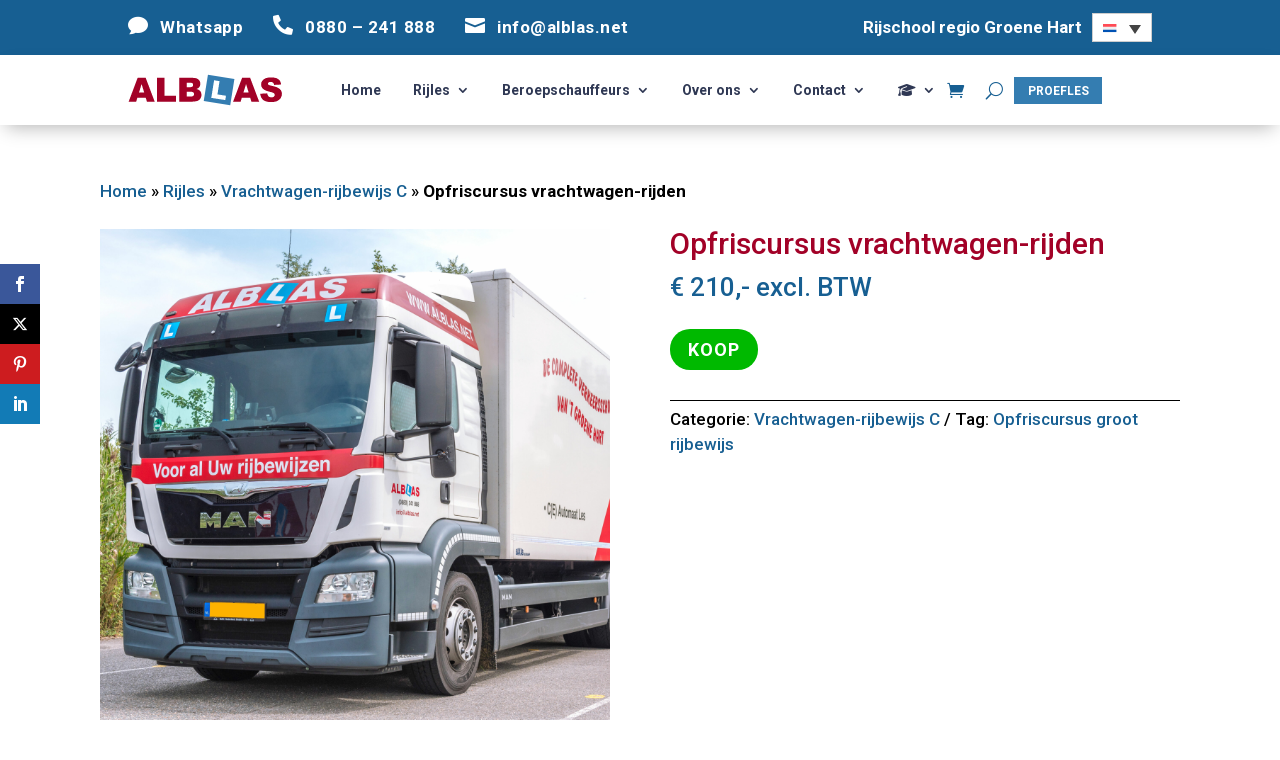

--- FILE ---
content_type: text/html; charset=UTF-8
request_url: https://www.alblas.net/vrachtwagen-rijbewijs-c/opfriscursus-vrachtwagen-rijden-c/
body_size: 63679
content:
<!DOCTYPE html>
<html lang="nl-NL">
<head>
	<meta charset="UTF-8" />
<script type="text/javascript">
/* <![CDATA[ */
var gform;gform||(document.addEventListener("gform_main_scripts_loaded",function(){gform.scriptsLoaded=!0}),document.addEventListener("gform/theme/scripts_loaded",function(){gform.themeScriptsLoaded=!0}),window.addEventListener("DOMContentLoaded",function(){gform.domLoaded=!0}),gform={domLoaded:!1,scriptsLoaded:!1,themeScriptsLoaded:!1,isFormEditor:()=>"function"==typeof InitializeEditor,callIfLoaded:function(o){return!(!gform.domLoaded||!gform.scriptsLoaded||!gform.themeScriptsLoaded&&!gform.isFormEditor()||(gform.isFormEditor()&&console.warn("The use of gform.initializeOnLoaded() is deprecated in the form editor context and will be removed in Gravity Forms 3.1."),o(),0))},initializeOnLoaded:function(o){gform.callIfLoaded(o)||(document.addEventListener("gform_main_scripts_loaded",()=>{gform.scriptsLoaded=!0,gform.callIfLoaded(o)}),document.addEventListener("gform/theme/scripts_loaded",()=>{gform.themeScriptsLoaded=!0,gform.callIfLoaded(o)}),window.addEventListener("DOMContentLoaded",()=>{gform.domLoaded=!0,gform.callIfLoaded(o)}))},hooks:{action:{},filter:{}},addAction:function(o,r,e,t){gform.addHook("action",o,r,e,t)},addFilter:function(o,r,e,t){gform.addHook("filter",o,r,e,t)},doAction:function(o){gform.doHook("action",o,arguments)},applyFilters:function(o){return gform.doHook("filter",o,arguments)},removeAction:function(o,r){gform.removeHook("action",o,r)},removeFilter:function(o,r,e){gform.removeHook("filter",o,r,e)},addHook:function(o,r,e,t,n){null==gform.hooks[o][r]&&(gform.hooks[o][r]=[]);var d=gform.hooks[o][r];null==n&&(n=r+"_"+d.length),gform.hooks[o][r].push({tag:n,callable:e,priority:t=null==t?10:t})},doHook:function(r,o,e){var t;if(e=Array.prototype.slice.call(e,1),null!=gform.hooks[r][o]&&((o=gform.hooks[r][o]).sort(function(o,r){return o.priority-r.priority}),o.forEach(function(o){"function"!=typeof(t=o.callable)&&(t=window[t]),"action"==r?t.apply(null,e):e[0]=t.apply(null,e)})),"filter"==r)return e[0]},removeHook:function(o,r,t,n){var e;null!=gform.hooks[o][r]&&(e=(e=gform.hooks[o][r]).filter(function(o,r,e){return!!(null!=n&&n!=o.tag||null!=t&&t!=o.priority)}),gform.hooks[o][r]=e)}});
/* ]]> */
</script>

<meta http-equiv="X-UA-Compatible" content="IE=edge">
	<link rel="pingback" href="https://www.alblas.net/xmlrpc.php" />

	<script type="text/javascript">
		document.documentElement.className = 'js';
	</script>
	
	<meta name='robots' content='index, follow, max-image-preview:large, max-snippet:-1, max-video-preview:-1' />
<script>window._wca = window._wca || [];</script>

	<!-- This site is optimized with the Yoast SEO Premium plugin v26.7 (Yoast SEO v26.8) - https://yoast.com/product/yoast-seo-premium-wordpress/ -->
	<title>Opfriscursus vrachtwagen-rijden - Rijschool Alblas</title>
<link data-rocket-preload as="style" href="https://fonts.googleapis.com/css?family=Open%20Sans%3A400%2C700%7CRoboto%3A100%2C100italic%2C300%2C300italic%2Cregular%2Citalic%2C500%2C500italic%2C700%2C700italic%2C900%2C900italic&#038;subset=latin%2Clatin-ext&#038;display=swap" rel="preload">
<link href="https://fonts.googleapis.com/css?family=Open%20Sans%3A400%2C700%7CRoboto%3A100%2C100italic%2C300%2C300italic%2Cregular%2Citalic%2C500%2C500italic%2C700%2C700italic%2C900%2C900italic&#038;subset=latin%2Clatin-ext&#038;display=swap" media="print" onload="this.media=&#039;all&#039;" rel="stylesheet">
<noscript data-wpr-hosted-gf-parameters=""><link rel="stylesheet" href="https://fonts.googleapis.com/css?family=Open%20Sans%3A400%2C700%7CRoboto%3A100%2C100italic%2C300%2C300italic%2Cregular%2Citalic%2C500%2C500italic%2C700%2C700italic%2C900%2C900italic&#038;subset=latin%2Clatin-ext&#038;display=swap"></noscript>
	<meta name="description" content="Een opfriscursus om het vrachtwagen-rijden weer een beetje op te frissen. U krijgt twee uur rijles." />
	<link rel="canonical" href="https://www.alblas.net/vrachtwagen-rijbewijs-c/opfriscursus-vrachtwagen-rijden-c/" />
	<meta property="og:locale" content="nl_NL" />
	<meta property="og:type" content="product" />
	<meta property="og:title" content="Opfriscursus vrachtwagen-rijden" />
	<meta property="og:description" content="“Wil jij je vrachtwagenrijbewijs C halen of heb je vragen? Neem contact met ons op via: 088 - 024 18 88 (toets 3) of stuur een mail" />
	<meta property="og:url" content="https://www.alblas.net/vrachtwagen-rijbewijs-c/opfriscursus-vrachtwagen-rijden-c/" />
	<meta property="og:site_name" content="Rijschool Alblas" />
	<meta property="article:modified_time" content="2026-01-23T12:48:02+00:00" />
	<meta property="og:image" content="https://www.alblas.net/wp-content/uploads/2021/04/DSC1662_a-1-scaled.jpg" />
	<meta property="og:image:width" content="2880" />
	<meta property="og:image:height" content="2880" />
	<meta property="og:image:type" content="image/jpeg" />
	<meta name="twitter:card" content="summary_large_image" />
	<meta name="twitter:label1" content="Prijs" />
	<meta name="twitter:data1" content="&euro;&nbsp;254,10" />
	<meta name="twitter:label2" content="Beschikbaarheid" />
	<meta name="twitter:data2" content="Op voorraad" />
	<script type="application/ld+json" class="yoast-schema-graph">{"@context":"https://schema.org","@graph":[{"@type":["WebPage","ItemPage"],"@id":"https://www.alblas.net/vrachtwagen-rijbewijs-c/opfriscursus-vrachtwagen-rijden-c/","url":"https://www.alblas.net/vrachtwagen-rijbewijs-c/opfriscursus-vrachtwagen-rijden-c/","name":"Opfriscursus vrachtwagen-rijden - Rijschool Alblas","isPartOf":{"@id":"https://www.alblas.net/#website"},"primaryImageOfPage":{"@id":"https://www.alblas.net/vrachtwagen-rijbewijs-c/opfriscursus-vrachtwagen-rijden-c/#primaryimage"},"image":{"@id":"https://www.alblas.net/vrachtwagen-rijbewijs-c/opfriscursus-vrachtwagen-rijden-c/#primaryimage"},"thumbnailUrl":"https://www.alblas.net/wp-content/uploads/2021/04/DSC1662_a-1-scaled.jpg","description":"Een opfriscursus om het vrachtwagen-rijden weer een beetje op te frissen. U krijgt twee uur rijles.","breadcrumb":{"@id":"https://www.alblas.net/vrachtwagen-rijbewijs-c/opfriscursus-vrachtwagen-rijden-c/#breadcrumb"},"inLanguage":"nl-NL","potentialAction":{"@type":"BuyAction","target":"https://www.alblas.net/vrachtwagen-rijbewijs-c/opfriscursus-vrachtwagen-rijden-c/"}},{"@type":"ImageObject","inLanguage":"nl-NL","@id":"https://www.alblas.net/vrachtwagen-rijbewijs-c/opfriscursus-vrachtwagen-rijden-c/#primaryimage","url":"https://www.alblas.net/wp-content/uploads/2021/04/DSC1662_a-1-scaled.jpg","contentUrl":"https://www.alblas.net/wp-content/uploads/2021/04/DSC1662_a-1-scaled.jpg","width":2880,"height":2880},{"@type":"BreadcrumbList","@id":"https://www.alblas.net/vrachtwagen-rijbewijs-c/opfriscursus-vrachtwagen-rijden-c/#breadcrumb","itemListElement":[{"@type":"ListItem","position":1,"name":"Home","item":"https://www.alblas.net/"},{"@type":"ListItem","position":2,"name":"Rijles","item":"https://www.alblas.net/rijles-nemen/"},{"@type":"ListItem","position":3,"name":"Vrachtwagen-rijbewijs C","item":"https://www.alblas.net/vrachtwagen-rijbewijs-c/"},{"@type":"ListItem","position":4,"name":"Opfriscursus vrachtwagen-rijden"}]},{"@type":"WebSite","@id":"https://www.alblas.net/#website","url":"https://www.alblas.net/","name":"Rijschool Alblas","description":"Rijschool in het Groene Hart","publisher":{"@id":"https://www.alblas.net/#organization"},"potentialAction":[{"@type":"SearchAction","target":{"@type":"EntryPoint","urlTemplate":"https://www.alblas.net/?s={search_term_string}"},"query-input":{"@type":"PropertyValueSpecification","valueRequired":true,"valueName":"search_term_string"}}],"inLanguage":"nl-NL"},{"@type":["Organization","Place","LocalBusiness"],"@id":"https://www.alblas.net/#organization","name":"Rijschool Alblas","url":"https://www.alblas.net/","logo":{"@id":"https://www.alblas.net/vrachtwagen-rijbewijs-c/opfriscursus-vrachtwagen-rijden-c/#local-main-organization-logo"},"image":{"@id":"https://www.alblas.net/vrachtwagen-rijbewijs-c/opfriscursus-vrachtwagen-rijden-c/#local-main-organization-logo"},"sameAs":["https://www.facebook.com/AlblasVerkeersschool/","https://www.instagram.com/alblasverkeersschool/","https://www.youtube.com/channel/UCnJrm2J8Zt22h0mHGKZP42Q/featured"],"address":{"@id":"https://www.alblas.net/vrachtwagen-rijbewijs-c/opfriscursus-vrachtwagen-rijden-c/#local-main-place-address"},"geo":{"@type":"GeoCoordinates","latitude":"52.16047604916675","longitude":"4.855799769871212"},"telephone":["0880 – 241 888"],"openingHoursSpecification":[{"@type":"OpeningHoursSpecification","dayOfWeek":["Monday","Tuesday","Wednesday","Thursday","Friday"],"opens":"08:00","closes":"17:00"},{"@type":"OpeningHoursSpecification","dayOfWeek":["Saturday","Sunday"],"opens":"00:00","closes":"00:00"}],"areaServed":"Woerdense Verlaat, Uithoorn, Hoofddorp, Nieuwkoop, Amstelveen, Badhoevedorp, Loosdrecht, Abcoude, Nieuw-Vennep, Aalsmeer, Maarssen, Breukelen, Kudelstaart, Wilnis, Mijdrecht, Loenen, Hilversum, Bussum, Vinkeveen, Ouderkerk aan de Amstel","priceRange":"$$","currenciesAccepted":"€","paymentAccepted":"iDeal, pin, overboeking"},{"@type":"PostalAddress","@id":"https://www.alblas.net/vrachtwagen-rijbewijs-c/opfriscursus-vrachtwagen-rijden-c/#local-main-place-address","streetAddress":"Uitweg 17","addressLocality":"Woerdense Verlaat","postalCode":"3652LR","addressRegion":"Zuid-Holland","addressCountry":"NL"},{"@type":"ImageObject","inLanguage":"nl-NL","@id":"https://www.alblas.net/vrachtwagen-rijbewijs-c/opfriscursus-vrachtwagen-rijden-c/#local-main-organization-logo","url":"https://www.alblas.net/wp-content/uploads/2021/01/alblas-logo-facebook.jpg","contentUrl":"https://www.alblas.net/wp-content/uploads/2021/01/alblas-logo-facebook.jpg","width":1200,"height":1200,"caption":"Rijschool Alblas"}]}</script>
	<meta property="product:price:amount" content="254.10" />
	<meta property="product:price:currency" content="EUR" />
	<meta property="og:availability" content="instock" />
	<meta property="product:availability" content="instock" />
	<meta property="product:condition" content="new" />
	<meta name="geo.placename" content="Woerdense Verlaat" />
	<meta name="geo.position" content="52.16047604916675;4.855799769871212" />
	<meta name="geo.region" content="Nederland" />
	<!-- / Yoast SEO Premium plugin. -->


<link rel='dns-prefetch' href='//stats.wp.com' />
<link rel='dns-prefetch' href='//fonts.googleapis.com' />
<link rel='dns-prefetch' href='//use.fontawesome.com' />
<link href='https://fonts.gstatic.com' crossorigin rel='preconnect' />
<link rel="alternate" type="application/rss+xml" title="Rijschool Alblas &raquo; feed" href="https://www.alblas.net/feed/" />
<link rel="alternate" type="application/rss+xml" title="Rijschool Alblas &raquo; reacties feed" href="https://www.alblas.net/comments/feed/" />
<meta content="Divi Child 1.1 v.1.1" name="generator"/><link data-minify="1" rel='stylesheet' id='wpamelia-divi-css' href='https://www.alblas.net/wp-content/cache/background-css/1/www.alblas.net/wp-content/cache/min/1/wp-content/plugins/ameliabooking/extensions/divi_amelia/styles/divi-amelia.css?ver=1758221855&wpr_t=1769505090' type='text/css' media='all' />
<link data-minify="1" rel='stylesheet' id='aws-divi-css' href='https://www.alblas.net/wp-content/cache/min/1/wp-content/plugins/advanced-woo-search-pro/includes/modules/divi/divi.css?ver=1758221855' type='text/css' media='all' />
<style id='wp-emoji-styles-inline-css' type='text/css'>

	img.wp-smiley, img.emoji {
		display: inline !important;
		border: none !important;
		box-shadow: none !important;
		height: 1em !important;
		width: 1em !important;
		margin: 0 0.07em !important;
		vertical-align: -0.1em !important;
		background: none !important;
		padding: 0 !important;
	}
</style>
<link rel='stylesheet' id='wp-block-library-css' href='https://www.alblas.net/wp-includes/css/dist/block-library/style.min.css?ver=6.8.3' type='text/css' media='all' />
<style id='wp-block-library-theme-inline-css' type='text/css'>
.wp-block-audio :where(figcaption){color:#555;font-size:13px;text-align:center}.is-dark-theme .wp-block-audio :where(figcaption){color:#ffffffa6}.wp-block-audio{margin:0 0 1em}.wp-block-code{border:1px solid #ccc;border-radius:4px;font-family:Menlo,Consolas,monaco,monospace;padding:.8em 1em}.wp-block-embed :where(figcaption){color:#555;font-size:13px;text-align:center}.is-dark-theme .wp-block-embed :where(figcaption){color:#ffffffa6}.wp-block-embed{margin:0 0 1em}.blocks-gallery-caption{color:#555;font-size:13px;text-align:center}.is-dark-theme .blocks-gallery-caption{color:#ffffffa6}:root :where(.wp-block-image figcaption){color:#555;font-size:13px;text-align:center}.is-dark-theme :root :where(.wp-block-image figcaption){color:#ffffffa6}.wp-block-image{margin:0 0 1em}.wp-block-pullquote{border-bottom:4px solid;border-top:4px solid;color:currentColor;margin-bottom:1.75em}.wp-block-pullquote cite,.wp-block-pullquote footer,.wp-block-pullquote__citation{color:currentColor;font-size:.8125em;font-style:normal;text-transform:uppercase}.wp-block-quote{border-left:.25em solid;margin:0 0 1.75em;padding-left:1em}.wp-block-quote cite,.wp-block-quote footer{color:currentColor;font-size:.8125em;font-style:normal;position:relative}.wp-block-quote:where(.has-text-align-right){border-left:none;border-right:.25em solid;padding-left:0;padding-right:1em}.wp-block-quote:where(.has-text-align-center){border:none;padding-left:0}.wp-block-quote.is-large,.wp-block-quote.is-style-large,.wp-block-quote:where(.is-style-plain){border:none}.wp-block-search .wp-block-search__label{font-weight:700}.wp-block-search__button{border:1px solid #ccc;padding:.375em .625em}:where(.wp-block-group.has-background){padding:1.25em 2.375em}.wp-block-separator.has-css-opacity{opacity:.4}.wp-block-separator{border:none;border-bottom:2px solid;margin-left:auto;margin-right:auto}.wp-block-separator.has-alpha-channel-opacity{opacity:1}.wp-block-separator:not(.is-style-wide):not(.is-style-dots){width:100px}.wp-block-separator.has-background:not(.is-style-dots){border-bottom:none;height:1px}.wp-block-separator.has-background:not(.is-style-wide):not(.is-style-dots){height:2px}.wp-block-table{margin:0 0 1em}.wp-block-table td,.wp-block-table th{word-break:normal}.wp-block-table :where(figcaption){color:#555;font-size:13px;text-align:center}.is-dark-theme .wp-block-table :where(figcaption){color:#ffffffa6}.wp-block-video :where(figcaption){color:#555;font-size:13px;text-align:center}.is-dark-theme .wp-block-video :where(figcaption){color:#ffffffa6}.wp-block-video{margin:0 0 1em}:root :where(.wp-block-template-part.has-background){margin-bottom:0;margin-top:0;padding:1.25em 2.375em}
</style>
<link rel='stylesheet' id='mediaelement-css' href='https://www.alblas.net/wp-content/cache/background-css/1/www.alblas.net/wp-includes/js/mediaelement/mediaelementplayer-legacy.min.css?ver=4.2.17&wpr_t=1769505090' type='text/css' media='all' />
<link rel='stylesheet' id='wp-mediaelement-css' href='https://www.alblas.net/wp-includes/js/mediaelement/wp-mediaelement.min.css?ver=6.8.3' type='text/css' media='all' />
<style id='jetpack-sharing-buttons-style-inline-css' type='text/css'>
.jetpack-sharing-buttons__services-list{display:flex;flex-direction:row;flex-wrap:wrap;gap:0;list-style-type:none;margin:5px;padding:0}.jetpack-sharing-buttons__services-list.has-small-icon-size{font-size:12px}.jetpack-sharing-buttons__services-list.has-normal-icon-size{font-size:16px}.jetpack-sharing-buttons__services-list.has-large-icon-size{font-size:24px}.jetpack-sharing-buttons__services-list.has-huge-icon-size{font-size:36px}@media print{.jetpack-sharing-buttons__services-list{display:none!important}}.editor-styles-wrapper .wp-block-jetpack-sharing-buttons{gap:0;padding-inline-start:0}ul.jetpack-sharing-buttons__services-list.has-background{padding:1.25em 2.375em}
</style>
<style id='font-awesome-svg-styles-default-inline-css' type='text/css'>
.svg-inline--fa {
  display: inline-block;
  height: 1em;
  overflow: visible;
  vertical-align: -.125em;
}
</style>
<link data-minify="1" rel='stylesheet' id='font-awesome-svg-styles-css' href='https://www.alblas.net/wp-content/cache/min/1/wp-content/uploads/font-awesome/v6.7.2/css/svg-with-js.css?ver=1758221855' type='text/css' media='all' />
<style id='font-awesome-svg-styles-inline-css' type='text/css'>
   .wp-block-font-awesome-icon svg::before,
   .wp-rich-text-font-awesome-icon svg::before {content: unset;}
</style>
<link data-minify="1" rel='stylesheet' id='efw-wc-blocks-css' href='https://www.alblas.net/wp-content/cache/min/1/wp-content/plugins/extra-fees-for-woocommerce/assets/blocks/frontend/block.css?ver=1764074736' type='text/css' media='all' />
<style id='global-styles-inline-css' type='text/css'>
:root{--wp--preset--aspect-ratio--square: 1;--wp--preset--aspect-ratio--4-3: 4/3;--wp--preset--aspect-ratio--3-4: 3/4;--wp--preset--aspect-ratio--3-2: 3/2;--wp--preset--aspect-ratio--2-3: 2/3;--wp--preset--aspect-ratio--16-9: 16/9;--wp--preset--aspect-ratio--9-16: 9/16;--wp--preset--color--black: #000000;--wp--preset--color--cyan-bluish-gray: #abb8c3;--wp--preset--color--white: #ffffff;--wp--preset--color--pale-pink: #f78da7;--wp--preset--color--vivid-red: #cf2e2e;--wp--preset--color--luminous-vivid-orange: #ff6900;--wp--preset--color--luminous-vivid-amber: #fcb900;--wp--preset--color--light-green-cyan: #7bdcb5;--wp--preset--color--vivid-green-cyan: #00d084;--wp--preset--color--pale-cyan-blue: #8ed1fc;--wp--preset--color--vivid-cyan-blue: #0693e3;--wp--preset--color--vivid-purple: #9b51e0;--wp--preset--gradient--vivid-cyan-blue-to-vivid-purple: linear-gradient(135deg,rgba(6,147,227,1) 0%,rgb(155,81,224) 100%);--wp--preset--gradient--light-green-cyan-to-vivid-green-cyan: linear-gradient(135deg,rgb(122,220,180) 0%,rgb(0,208,130) 100%);--wp--preset--gradient--luminous-vivid-amber-to-luminous-vivid-orange: linear-gradient(135deg,rgba(252,185,0,1) 0%,rgba(255,105,0,1) 100%);--wp--preset--gradient--luminous-vivid-orange-to-vivid-red: linear-gradient(135deg,rgba(255,105,0,1) 0%,rgb(207,46,46) 100%);--wp--preset--gradient--very-light-gray-to-cyan-bluish-gray: linear-gradient(135deg,rgb(238,238,238) 0%,rgb(169,184,195) 100%);--wp--preset--gradient--cool-to-warm-spectrum: linear-gradient(135deg,rgb(74,234,220) 0%,rgb(151,120,209) 20%,rgb(207,42,186) 40%,rgb(238,44,130) 60%,rgb(251,105,98) 80%,rgb(254,248,76) 100%);--wp--preset--gradient--blush-light-purple: linear-gradient(135deg,rgb(255,206,236) 0%,rgb(152,150,240) 100%);--wp--preset--gradient--blush-bordeaux: linear-gradient(135deg,rgb(254,205,165) 0%,rgb(254,45,45) 50%,rgb(107,0,62) 100%);--wp--preset--gradient--luminous-dusk: linear-gradient(135deg,rgb(255,203,112) 0%,rgb(199,81,192) 50%,rgb(65,88,208) 100%);--wp--preset--gradient--pale-ocean: linear-gradient(135deg,rgb(255,245,203) 0%,rgb(182,227,212) 50%,rgb(51,167,181) 100%);--wp--preset--gradient--electric-grass: linear-gradient(135deg,rgb(202,248,128) 0%,rgb(113,206,126) 100%);--wp--preset--gradient--midnight: linear-gradient(135deg,rgb(2,3,129) 0%,rgb(40,116,252) 100%);--wp--preset--font-size--small: 13px;--wp--preset--font-size--medium: 20px;--wp--preset--font-size--large: 36px;--wp--preset--font-size--x-large: 42px;--wp--preset--spacing--20: 0.44rem;--wp--preset--spacing--30: 0.67rem;--wp--preset--spacing--40: 1rem;--wp--preset--spacing--50: 1.5rem;--wp--preset--spacing--60: 2.25rem;--wp--preset--spacing--70: 3.38rem;--wp--preset--spacing--80: 5.06rem;--wp--preset--shadow--natural: 6px 6px 9px rgba(0, 0, 0, 0.2);--wp--preset--shadow--deep: 12px 12px 50px rgba(0, 0, 0, 0.4);--wp--preset--shadow--sharp: 6px 6px 0px rgba(0, 0, 0, 0.2);--wp--preset--shadow--outlined: 6px 6px 0px -3px rgba(255, 255, 255, 1), 6px 6px rgba(0, 0, 0, 1);--wp--preset--shadow--crisp: 6px 6px 0px rgba(0, 0, 0, 1);}:root { --wp--style--global--content-size: 823px;--wp--style--global--wide-size: 1080px; }:where(body) { margin: 0; }.wp-site-blocks > .alignleft { float: left; margin-right: 2em; }.wp-site-blocks > .alignright { float: right; margin-left: 2em; }.wp-site-blocks > .aligncenter { justify-content: center; margin-left: auto; margin-right: auto; }:where(.is-layout-flex){gap: 0.5em;}:where(.is-layout-grid){gap: 0.5em;}.is-layout-flow > .alignleft{float: left;margin-inline-start: 0;margin-inline-end: 2em;}.is-layout-flow > .alignright{float: right;margin-inline-start: 2em;margin-inline-end: 0;}.is-layout-flow > .aligncenter{margin-left: auto !important;margin-right: auto !important;}.is-layout-constrained > .alignleft{float: left;margin-inline-start: 0;margin-inline-end: 2em;}.is-layout-constrained > .alignright{float: right;margin-inline-start: 2em;margin-inline-end: 0;}.is-layout-constrained > .aligncenter{margin-left: auto !important;margin-right: auto !important;}.is-layout-constrained > :where(:not(.alignleft):not(.alignright):not(.alignfull)){max-width: var(--wp--style--global--content-size);margin-left: auto !important;margin-right: auto !important;}.is-layout-constrained > .alignwide{max-width: var(--wp--style--global--wide-size);}body .is-layout-flex{display: flex;}.is-layout-flex{flex-wrap: wrap;align-items: center;}.is-layout-flex > :is(*, div){margin: 0;}body .is-layout-grid{display: grid;}.is-layout-grid > :is(*, div){margin: 0;}body{padding-top: 0px;padding-right: 0px;padding-bottom: 0px;padding-left: 0px;}:root :where(.wp-element-button, .wp-block-button__link){background-color: #32373c;border-width: 0;color: #fff;font-family: inherit;font-size: inherit;line-height: inherit;padding: calc(0.667em + 2px) calc(1.333em + 2px);text-decoration: none;}.has-black-color{color: var(--wp--preset--color--black) !important;}.has-cyan-bluish-gray-color{color: var(--wp--preset--color--cyan-bluish-gray) !important;}.has-white-color{color: var(--wp--preset--color--white) !important;}.has-pale-pink-color{color: var(--wp--preset--color--pale-pink) !important;}.has-vivid-red-color{color: var(--wp--preset--color--vivid-red) !important;}.has-luminous-vivid-orange-color{color: var(--wp--preset--color--luminous-vivid-orange) !important;}.has-luminous-vivid-amber-color{color: var(--wp--preset--color--luminous-vivid-amber) !important;}.has-light-green-cyan-color{color: var(--wp--preset--color--light-green-cyan) !important;}.has-vivid-green-cyan-color{color: var(--wp--preset--color--vivid-green-cyan) !important;}.has-pale-cyan-blue-color{color: var(--wp--preset--color--pale-cyan-blue) !important;}.has-vivid-cyan-blue-color{color: var(--wp--preset--color--vivid-cyan-blue) !important;}.has-vivid-purple-color{color: var(--wp--preset--color--vivid-purple) !important;}.has-black-background-color{background-color: var(--wp--preset--color--black) !important;}.has-cyan-bluish-gray-background-color{background-color: var(--wp--preset--color--cyan-bluish-gray) !important;}.has-white-background-color{background-color: var(--wp--preset--color--white) !important;}.has-pale-pink-background-color{background-color: var(--wp--preset--color--pale-pink) !important;}.has-vivid-red-background-color{background-color: var(--wp--preset--color--vivid-red) !important;}.has-luminous-vivid-orange-background-color{background-color: var(--wp--preset--color--luminous-vivid-orange) !important;}.has-luminous-vivid-amber-background-color{background-color: var(--wp--preset--color--luminous-vivid-amber) !important;}.has-light-green-cyan-background-color{background-color: var(--wp--preset--color--light-green-cyan) !important;}.has-vivid-green-cyan-background-color{background-color: var(--wp--preset--color--vivid-green-cyan) !important;}.has-pale-cyan-blue-background-color{background-color: var(--wp--preset--color--pale-cyan-blue) !important;}.has-vivid-cyan-blue-background-color{background-color: var(--wp--preset--color--vivid-cyan-blue) !important;}.has-vivid-purple-background-color{background-color: var(--wp--preset--color--vivid-purple) !important;}.has-black-border-color{border-color: var(--wp--preset--color--black) !important;}.has-cyan-bluish-gray-border-color{border-color: var(--wp--preset--color--cyan-bluish-gray) !important;}.has-white-border-color{border-color: var(--wp--preset--color--white) !important;}.has-pale-pink-border-color{border-color: var(--wp--preset--color--pale-pink) !important;}.has-vivid-red-border-color{border-color: var(--wp--preset--color--vivid-red) !important;}.has-luminous-vivid-orange-border-color{border-color: var(--wp--preset--color--luminous-vivid-orange) !important;}.has-luminous-vivid-amber-border-color{border-color: var(--wp--preset--color--luminous-vivid-amber) !important;}.has-light-green-cyan-border-color{border-color: var(--wp--preset--color--light-green-cyan) !important;}.has-vivid-green-cyan-border-color{border-color: var(--wp--preset--color--vivid-green-cyan) !important;}.has-pale-cyan-blue-border-color{border-color: var(--wp--preset--color--pale-cyan-blue) !important;}.has-vivid-cyan-blue-border-color{border-color: var(--wp--preset--color--vivid-cyan-blue) !important;}.has-vivid-purple-border-color{border-color: var(--wp--preset--color--vivid-purple) !important;}.has-vivid-cyan-blue-to-vivid-purple-gradient-background{background: var(--wp--preset--gradient--vivid-cyan-blue-to-vivid-purple) !important;}.has-light-green-cyan-to-vivid-green-cyan-gradient-background{background: var(--wp--preset--gradient--light-green-cyan-to-vivid-green-cyan) !important;}.has-luminous-vivid-amber-to-luminous-vivid-orange-gradient-background{background: var(--wp--preset--gradient--luminous-vivid-amber-to-luminous-vivid-orange) !important;}.has-luminous-vivid-orange-to-vivid-red-gradient-background{background: var(--wp--preset--gradient--luminous-vivid-orange-to-vivid-red) !important;}.has-very-light-gray-to-cyan-bluish-gray-gradient-background{background: var(--wp--preset--gradient--very-light-gray-to-cyan-bluish-gray) !important;}.has-cool-to-warm-spectrum-gradient-background{background: var(--wp--preset--gradient--cool-to-warm-spectrum) !important;}.has-blush-light-purple-gradient-background{background: var(--wp--preset--gradient--blush-light-purple) !important;}.has-blush-bordeaux-gradient-background{background: var(--wp--preset--gradient--blush-bordeaux) !important;}.has-luminous-dusk-gradient-background{background: var(--wp--preset--gradient--luminous-dusk) !important;}.has-pale-ocean-gradient-background{background: var(--wp--preset--gradient--pale-ocean) !important;}.has-electric-grass-gradient-background{background: var(--wp--preset--gradient--electric-grass) !important;}.has-midnight-gradient-background{background: var(--wp--preset--gradient--midnight) !important;}.has-small-font-size{font-size: var(--wp--preset--font-size--small) !important;}.has-medium-font-size{font-size: var(--wp--preset--font-size--medium) !important;}.has-large-font-size{font-size: var(--wp--preset--font-size--large) !important;}.has-x-large-font-size{font-size: var(--wp--preset--font-size--x-large) !important;}
:where(.wp-block-post-template.is-layout-flex){gap: 1.25em;}:where(.wp-block-post-template.is-layout-grid){gap: 1.25em;}
:where(.wp-block-columns.is-layout-flex){gap: 2em;}:where(.wp-block-columns.is-layout-grid){gap: 2em;}
:root :where(.wp-block-pullquote){font-size: 1.5em;line-height: 1.6;}
</style>
<link data-minify="1" rel='stylesheet' id='cf7-styler-for-divi-css' href='https://www.alblas.net/wp-content/cache/min/1/wp-content/plugins/cf7-styler-for-divi/dist/css/builder4.css?ver=1758221855' type='text/css' media='all' />
<link data-minify="1" rel='stylesheet' id='DationStylesheet-css' href='https://www.alblas.net/wp-content/cache/min/1/wp-content/plugins/dation-connection/src/css/course.css?ver=1758221855' type='text/css' media='all' />
<link data-minify="1" rel='stylesheet' id='dashicons-css' href='https://www.alblas.net/wp-content/cache/min/1/wp-includes/css/dashicons.min.css?ver=1758221855' type='text/css' media='all' />
<link data-minify="1" rel='stylesheet' id='efw-frontend-css' href='https://www.alblas.net/wp-content/cache/min/1/wp-content/plugins/extra-fees-for-woocommerce/assets/css/frontend.css?ver=1758221855' type='text/css' media='all' />
<link rel='stylesheet' id='jquery-modal-css' href='https://www.alblas.net/wp-content/plugins/extra-fees-for-woocommerce/assets/css/jquery.modal.min.css?ver=7.7.0' type='text/css' media='all' />
<link rel='stylesheet' id='photoswipe-css' href='https://www.alblas.net/wp-content/cache/background-css/1/www.alblas.net/wp-content/plugins/woocommerce/assets/css/photoswipe/photoswipe.min.css?ver=10.3.7&wpr_t=1769505090' type='text/css' media='all' />
<link rel='stylesheet' id='photoswipe-default-skin-css' href='https://www.alblas.net/wp-content/cache/background-css/1/www.alblas.net/wp-content/plugins/woocommerce/assets/css/photoswipe/default-skin/default-skin.min.css?ver=10.3.7&wpr_t=1769505090' type='text/css' media='all' />
<link data-minify="1" rel='stylesheet' id='woocommerce-layout-css' href='https://www.alblas.net/wp-content/cache/min/1/wp-content/plugins/woocommerce/assets/css/woocommerce-layout.css?ver=1758221855' type='text/css' media='all' />
<style id='woocommerce-layout-inline-css' type='text/css'>

	.infinite-scroll .woocommerce-pagination {
		display: none;
	}
</style>
<link data-minify="1" rel='stylesheet' id='woocommerce-smallscreen-css' href='https://www.alblas.net/wp-content/cache/min/1/wp-content/plugins/woocommerce/assets/css/woocommerce-smallscreen.css?ver=1758221855' type='text/css' media='only screen and (max-width: 768px)' />
<link data-minify="1" rel='stylesheet' id='woocommerce-general-css' href='https://www.alblas.net/wp-content/cache/background-css/1/www.alblas.net/wp-content/cache/min/1/wp-content/plugins/woocommerce/assets/css/woocommerce.css?ver=1758221855&wpr_t=1769505090' type='text/css' media='all' />
<style id='woocommerce-inline-inline-css' type='text/css'>
.woocommerce form .form-row .required { visibility: visible; }
</style>
<link rel='stylesheet' id='aws-pro-style-css' href='https://www.alblas.net/wp-content/cache/background-css/1/www.alblas.net/wp-content/plugins/advanced-woo-search-pro/assets/css/common.min.css?ver=pro3.50&wpr_t=1769505090' type='text/css' media='all' />
<link data-minify="1" rel='stylesheet' id='et_monarch-css-css' href='https://www.alblas.net/wp-content/cache/min/1/wp-content/plugins/monarch/css/style.css?ver=1758221855' type='text/css' media='all' />

<link data-minify="1" rel='stylesheet' id='brands-styles-css' href='https://www.alblas.net/wp-content/cache/min/1/wp-content/plugins/woocommerce/assets/css/brands.css?ver=1758221855' type='text/css' media='all' />
<link data-minify="1" rel='stylesheet' id='font-awesome-official-css' href='https://www.alblas.net/wp-content/cache/min/1/releases/v6.7.2/css/all.css?ver=1758221855' type='text/css' media='all' crossorigin="anonymous" />
<link rel='stylesheet' id='mollie-applepaydirect-css' href='https://www.alblas.net/wp-content/plugins/mollie-payments-for-woocommerce/public/css/mollie-applepaydirect.min.css?ver=1764075294' type='text/css' media='screen' />
<link rel='stylesheet' id='wc-builder-divi-styles-css' href='https://www.alblas.net/wp-content/plugins/wc-builder-divi-premium/divi-4/styles/style.min.css?ver=5.0.0' type='text/css' media='all' />
<link rel='stylesheet' id='divi_amelia-styles-css' href='https://www.alblas.net/wp-content/plugins/ameliabooking/extensions/divi_amelia/styles/style.min.css?ver=1.0.0' type='text/css' media='all' />

<link data-minify="1" rel='stylesheet' id='wcbd-css-css' href='https://www.alblas.net/wp-content/cache/min/1/wp-content/plugins/wc-builder-divi-premium/includes/assets/frontend/css/style.css?ver=1758221855' type='text/css' media='all' />
<link data-minify="1" rel='stylesheet' id='divi-style-parent-css' href='https://www.alblas.net/wp-content/cache/background-css/1/www.alblas.net/wp-content/cache/min/1/wp-content/themes/Divi/style-static.min.css?ver=1758221855&wpr_t=1769505090' type='text/css' media='all' />
<link rel='stylesheet' id='divi-style-css' href='https://www.alblas.net/wp-content/themes/divi-child-1.1/style.css?ver=4.27.4' type='text/css' media='all' />
<style id='divi-style-inline-css' type='text/css'>

				picture#logo {
					display: inherit;
				}
				picture#logo source, picture#logo img {
					width: auto;
					max-height: 54%;
					vertical-align: middle;
				}
				@media (min-width: 981px) {
					.et_vertical_nav #main-header picture#logo source,
					.et_vertical_nav #main-header picture#logo img {
						margin-bottom: 28px;
					}
				}
			
</style>
<link data-minify="1" rel='stylesheet' id='font-awesome-official-v4shim-css' href='https://www.alblas.net/wp-content/cache/min/1/releases/v6.7.2/css/v4-shims.css?ver=1758221855' type='text/css' media='all' crossorigin="anonymous" />
<script type="text/javascript" id="wpml-cookie-js-extra">
/* <![CDATA[ */
var wpml_cookies = {"wp-wpml_current_language":{"value":"nl","expires":1,"path":"\/"}};
var wpml_cookies = {"wp-wpml_current_language":{"value":"nl","expires":1,"path":"\/"}};
/* ]]> */
</script>
<script data-minify="1" type="text/javascript" src="https://www.alblas.net/wp-content/cache/min/1/wp-content/plugins/sitepress-multilingual-cms/res/js/cookies/language-cookie.js?ver=1758221856" id="wpml-cookie-js" defer="defer" data-wp-strategy="defer"></script>
<script type="text/javascript" src="https://www.alblas.net/wp-includes/js/jquery/jquery.min.js?ver=3.7.1" id="jquery-core-js"></script>
<script type="text/javascript" src="https://www.alblas.net/wp-includes/js/jquery/jquery-migrate.min.js?ver=3.4.1" id="jquery-migrate-js"></script>
<script type="text/javascript" src="https://www.alblas.net/wp-content/plugins/woocommerce/assets/js/zoom/jquery.zoom.min.js?ver=1.7.21-wc.10.3.7" id="wc-zoom-js" defer="defer" data-wp-strategy="defer"></script>
<script type="text/javascript" src="https://www.alblas.net/wp-content/plugins/woocommerce/assets/js/flexslider/jquery.flexslider.min.js?ver=2.7.2-wc.10.3.7" id="wc-flexslider-js" defer="defer" data-wp-strategy="defer"></script>
<script type="text/javascript" src="https://www.alblas.net/wp-content/plugins/woocommerce/assets/js/photoswipe/photoswipe.min.js?ver=4.1.1-wc.10.3.7" id="wc-photoswipe-js" defer="defer" data-wp-strategy="defer"></script>
<script type="text/javascript" src="https://www.alblas.net/wp-content/plugins/woocommerce/assets/js/photoswipe/photoswipe-ui-default.min.js?ver=4.1.1-wc.10.3.7" id="wc-photoswipe-ui-default-js" defer="defer" data-wp-strategy="defer"></script>
<script type="text/javascript" id="wc-single-product-js-extra">
/* <![CDATA[ */
var wc_single_product_params = {"i18n_required_rating_text":"Selecteer een waardering","i18n_rating_options":["1 van de 5 sterren","2 van de 5 sterren","3 van de 5 sterren","4 van de 5 sterren","5 van de 5 sterren"],"i18n_product_gallery_trigger_text":"Afbeeldinggalerij in volledig scherm bekijken","review_rating_required":"yes","flexslider":{"rtl":false,"animation":"slide","smoothHeight":true,"directionNav":false,"controlNav":"thumbnails","slideshow":false,"animationSpeed":500,"animationLoop":false,"allowOneSlide":false},"zoom_enabled":"1","zoom_options":[],"photoswipe_enabled":"1","photoswipe_options":{"shareEl":false,"closeOnScroll":false,"history":false,"hideAnimationDuration":0,"showAnimationDuration":0},"flexslider_enabled":"1"};
/* ]]> */
</script>
<script type="text/javascript" src="https://www.alblas.net/wp-content/plugins/woocommerce/assets/js/frontend/single-product.min.js?ver=10.3.7" id="wc-single-product-js" defer="defer" data-wp-strategy="defer"></script>
<script type="text/javascript" src="https://www.alblas.net/wp-content/plugins/woocommerce/assets/js/jquery-blockui/jquery.blockUI.min.js?ver=2.7.0-wc.10.3.7" id="wc-jquery-blockui-js" defer="defer" data-wp-strategy="defer"></script>
<script type="text/javascript" src="https://www.alblas.net/wp-content/plugins/woocommerce/assets/js/js-cookie/js.cookie.min.js?ver=2.1.4-wc.10.3.7" id="wc-js-cookie-js" defer="defer" data-wp-strategy="defer"></script>
<script type="text/javascript" id="woocommerce-js-extra">
/* <![CDATA[ */
var woocommerce_params = {"ajax_url":"\/wp-admin\/admin-ajax.php","wc_ajax_url":"\/?wc-ajax=%%endpoint%%","i18n_password_show":"Wachtwoord weergeven","i18n_password_hide":"Wachtwoord verbergen"};
/* ]]> */
</script>
<script type="text/javascript" src="https://www.alblas.net/wp-content/plugins/woocommerce/assets/js/frontend/woocommerce.min.js?ver=10.3.7" id="woocommerce-js" defer="defer" data-wp-strategy="defer"></script>
<script type="text/javascript" src="https://stats.wp.com/s-202605.js" id="woocommerce-analytics-js" defer="defer" data-wp-strategy="defer"></script>
<script type="text/javascript" src="https://www.alblas.net/wp-content/plugins/extra-fees-for-woocommerce/assets/js/jquery.modal.min.js?ver=7.7.0" id="jquery-modal-js"></script>
<script type="text/javascript" id="efw-frontend-script-js-extra">
/* <![CDATA[ */
var efw_frontend_param = {"fee_nonce":"a2d6df7d13","booking_nonce":"33143ae637","fee_desc_rule_popup_nonce":"a3ab970821","is_enabled":"yes","is_gateway_fee_enabled":"no","is_order_fee_enabled":"no","is_order_fee_optional":"1","is_cart":"","is_checkout":"","is_pay_for_order_page":"","order_id":"0","is_product":"1","ajaxurl":"https:\/\/www.alblas.net\/wp-admin\/admin-ajax.php","fee_desc_popup_nonce":"a772b2f006","fee_gateway_desc_popup_nonce":"bed726f1f5","fee_order_desc_popup_nonce":"fdad927a05","combined_fee_desc_popup_nonce":"e4f705290b","fee_shipping_desc_popup_nonce":"435809fc32"};
/* ]]> */
</script>
<script data-minify="1" type="text/javascript" src="https://www.alblas.net/wp-content/cache/min/1/wp-content/plugins/extra-fees-for-woocommerce/assets/js/frontend/frontend.js?ver=1758221888" id="efw-frontend-script-js" data-rocket-defer defer></script>
<script type="text/javascript" id="wc-settings-dep-in-header-js-after">
/* <![CDATA[ */
console.warn( "Scripts that have a dependency on [wc-blocks-checkout] must be loaded in the footer, efw-blocks-enhancement was registered to load in the header, but has been switched to load in the footer instead. See https://github.com/woocommerce/woocommerce-gutenberg-products-block/pull/5059" );
/* ]]> */
</script>
		<script>
			window.wc_ga_pro = {};

			window.wc_ga_pro.ajax_url = 'https://www.alblas.net/wp-admin/admin-ajax.php';

			window.wc_ga_pro.available_gateways = {"mollie_wc_gateway_ideal":"iDEAL"};

			// interpolate json by replacing placeholders with variables (only used by UA tracking)
			window.wc_ga_pro.interpolate_json = function( object, variables ) {

				if ( ! variables ) {
					return object;
				}

				let j = JSON.stringify( object );

				for ( let k in variables ) {
					j = j.split( '{$' + k + '}' ).join( variables[ k ] );
				}

				return JSON.parse( j );
			};

			// return the title for a payment gateway
			window.wc_ga_pro.get_payment_method_title = function( payment_method ) {
				return window.wc_ga_pro.available_gateways[ payment_method ] || payment_method;
			};

			// check if an email is valid
			window.wc_ga_pro.is_valid_email = function( email ) {
				return /[^\s@]+@[^\s@]+\.[^\s@]+/.test( email );
			};
		</script>
				<!-- Google tag (gtag.js) -->
		<script async src='https://www.googletagmanager.com/gtag/js?id=G-ZY75RRW3YF&#038;l=dataLayer'></script>
		<script >

			window.dataLayer = window.dataLayer || [];

			function gtag() {
				dataLayer.push(arguments);
			}

			gtag('js', new Date());

			gtag('config', 'G-ZY75RRW3YF', {"cookie_domain":"auto"});

			gtag('consent', 'default', {"analytics_storage":"denied","ad_storage":"denied","ad_user_data":"denied","ad_personalization":"denied","region":["AT","BE","BG","HR","CY","CZ","DK","EE","FI","FR","DE","GR","HU","IS","IE","IT","LV","LI","LT","LU","MT","NL","NO","PL","PT","RO","SK","SI","ES","SE","GB","CH"]});(function($) {
	$(function () {

		const consentMap = {
			statistics: [ 'analytics_storage' ],
			marketing: [ 'ad_storage', 'ad_user_data', 'ad_personalization' ]
		};

		// eslint-disable-next-line camelcase -- `wp_has_consent` is defined by the WP Consent API plugin.
		if ( typeof window.wp_has_consent === 'function' ) {
			console.log('has consent');

			// eslint-disable-next-line camelcase -- `wp_consent_type` is defined by the WP Consent API plugin.
			if ( window.wp_consent_type === undefined ) {
				window.wp_consent_type = 'optin';
			}

			const consentState = {};

			for ( const [ category, types ] of Object.entries( consentMap ) ) {
				// eslint-disable-next-line camelcase, no-undef -- `consent_api_get_cookie`, `constent_api` is defined by the WP Consent API plugin.
				if ( consent_api_get_cookie( window.consent_api.cookie_prefix + '_' + category ) !== '' ) {
					// eslint-disable-next-line camelcase, no-undef -- `wp_has_consent` is defined by the WP Consent API plugin.
					const hasConsent = wp_has_consent( category ) ? 'granted' : 'denied';

					types.forEach( ( type ) => {
						consentState[ type ] = hasConsent;
					} );
				}
			}

			if ( Object.keys( consentState ).length > 0 ) {
				gtag( 'consent', 'update', consentState );
			}
		}

		document.addEventListener( 'wp_listen_for_consent_change', ( event ) => {
			const consentUpdate = {};
			const types = consentMap[ Object.keys( event.detail )[ 0 ] ];
			const state = Object.values( event.detail )[ 0 ] === 'allow' ? 'granted' : 'denied';

			if ( types === undefined ) {
				return
			}

			types.forEach( ( type ) => {
				consentUpdate[ type ] = state;
			} );

			if ( Object.keys( consentUpdate ).length > 0 ) {
				gtag( 'consent', 'update', consentUpdate );
			}
		} );
	});
})(jQuery);
			
			(function() {

				const event = document.createEvent('Event');

				event.initEvent( 'wc_google_analytics_pro_gtag_loaded', true, true );

				document.dispatchEvent( event );
			})();
		</script>
				<!-- Start WooCommerce Google Analytics Pro -->
				<script>
			(function(i,s,o,g,r,a,m){i['GoogleAnalyticsObject']=r;i[r]=i[r]||function(){
				(i[r].q=i[r].q||[]).push(arguments)},i[r].l=1*new Date();a=s.createElement(o),
				m=s.getElementsByTagName(o)[0];a.async=1;a.src=g;m.parentNode.insertBefore(a,m)
			})(window,document,'script','https://www.google-analytics.com/analytics.js','ga');
						ga( 'create', 'UA-129689327-1', {"cookieDomain":"auto"} );
			ga( 'set', 'forceSSL', true );
																		ga( 'require', 'ec' );

			
			(function() {

				// trigger an event the old-fashioned way to avoid a jQuery dependency and still support IE
				const event = document.createEvent('Event');

				event.initEvent( 'wc_google_analytics_pro_loaded', true, true );

				document.dispatchEvent( event );
			})();
		</script>
				<!-- end WooCommerce Google Analytics Pro -->
		<link rel="https://api.w.org/" href="https://www.alblas.net/wp-json/" /><link rel="alternate" title="JSON" type="application/json" href="https://www.alblas.net/wp-json/wp/v2/product/224816" /><link rel="EditURI" type="application/rsd+xml" title="RSD" href="https://www.alblas.net/xmlrpc.php?rsd" />
<meta name="generator" content="WordPress 6.8.3" />
<meta name="generator" content="WooCommerce 10.3.7" />
<link rel='shortlink' href='https://www.alblas.net/?p=224816' />
<link rel="alternate" title="oEmbed (JSON)" type="application/json+oembed" href="https://www.alblas.net/wp-json/oembed/1.0/embed?url=https%3A%2F%2Fwww.alblas.net%2Fvrachtwagen-rijbewijs-c%2Fopfriscursus-vrachtwagen-rijden-c%2F" />
<link rel="alternate" title="oEmbed (XML)" type="text/xml+oembed" href="https://www.alblas.net/wp-json/oembed/1.0/embed?url=https%3A%2F%2Fwww.alblas.net%2Fvrachtwagen-rijbewijs-c%2Fopfriscursus-vrachtwagen-rijden-c%2F&#038;format=xml" />
<meta name="generator" content="WPML ver:4.8.6 stt:37,1;" />
	<style>img#wpstats{display:none}</style>
		<style type="text/css" id="et-social-custom-css">
				 position: absolute; z-index: 10;
			</style><meta name="viewport" content="width=device-width, initial-scale=1.0">	<noscript><style>.woocommerce-product-gallery{ opacity: 1 !important; }</style></noscript>
	
                <script>
                
                    window.addEventListener("load", function() {
                        
                        var awsDiviSearch = document.querySelectorAll("header .et_pb_menu__search-button");
                        if ( awsDiviSearch ) {
                            for (var i = 0; i < awsDiviSearch.length; i++) {
                                awsDiviSearch[i].addEventListener("click", function() {
                                    window.setTimeout(function(){
                                        document.querySelector(".et_pb_menu__search-container .aws-container .aws-search-field").focus();
                                        jQuery( ".aws-search-result" ).hide();
                                    }, 100);
                                }, false);
                            }
                        }

                    }, false);

                </script><link rel="icon" href="https://www.alblas.net/wp-content/uploads/2020/11/favicon.svg" sizes="32x32" />
<link rel="icon" href="https://www.alblas.net/wp-content/uploads/2020/11/favicon.svg" sizes="192x192" />
<link rel="apple-touch-icon" href="https://www.alblas.net/wp-content/uploads/2020/11/favicon.svg" />
<meta name="msapplication-TileImage" content="https://www.alblas.net/wp-content/uploads/2020/11/favicon.svg" />
<style id="et-divi-customizer-global-cached-inline-styles">body,.et_pb_column_1_2 .et_quote_content blockquote cite,.et_pb_column_1_2 .et_link_content a.et_link_main_url,.et_pb_column_1_3 .et_quote_content blockquote cite,.et_pb_column_3_8 .et_quote_content blockquote cite,.et_pb_column_1_4 .et_quote_content blockquote cite,.et_pb_blog_grid .et_quote_content blockquote cite,.et_pb_column_1_3 .et_link_content a.et_link_main_url,.et_pb_column_3_8 .et_link_content a.et_link_main_url,.et_pb_column_1_4 .et_link_content a.et_link_main_url,.et_pb_blog_grid .et_link_content a.et_link_main_url,body .et_pb_bg_layout_light .et_pb_post p,body .et_pb_bg_layout_dark .et_pb_post p{font-size:17px}.et_pb_slide_content,.et_pb_best_value{font-size:19px}body{color:#000000}h1,h2,h3,h4,h5,h6{color:#a20127}body{line-height:1.5em}.woocommerce #respond input#submit,.woocommerce-page #respond input#submit,.woocommerce #content input.button,.woocommerce-page #content input.button,.woocommerce-message,.woocommerce-error,.woocommerce-info{background:#175f92!important}#et_search_icon:hover,.mobile_menu_bar:before,.mobile_menu_bar:after,.et_toggle_slide_menu:after,.et-social-icon a:hover,.et_pb_sum,.et_pb_pricing li a,.et_pb_pricing_table_button,.et_overlay:before,.entry-summary p.price ins,.woocommerce div.product span.price,.woocommerce-page div.product span.price,.woocommerce #content div.product span.price,.woocommerce-page #content div.product span.price,.woocommerce div.product p.price,.woocommerce-page div.product p.price,.woocommerce #content div.product p.price,.woocommerce-page #content div.product p.price,.et_pb_member_social_links a:hover,.woocommerce .star-rating span:before,.woocommerce-page .star-rating span:before,.et_pb_widget li a:hover,.et_pb_filterable_portfolio .et_pb_portfolio_filters li a.active,.et_pb_filterable_portfolio .et_pb_portofolio_pagination ul li a.active,.et_pb_gallery .et_pb_gallery_pagination ul li a.active,.wp-pagenavi span.current,.wp-pagenavi a:hover,.nav-single a,.tagged_as a,.posted_in a{color:#175f92}.et_pb_contact_submit,.et_password_protected_form .et_submit_button,.et_pb_bg_layout_light .et_pb_newsletter_button,.comment-reply-link,.form-submit .et_pb_button,.et_pb_bg_layout_light .et_pb_promo_button,.et_pb_bg_layout_light .et_pb_more_button,.woocommerce a.button.alt,.woocommerce-page a.button.alt,.woocommerce button.button.alt,.woocommerce button.button.alt.disabled,.woocommerce-page button.button.alt,.woocommerce-page button.button.alt.disabled,.woocommerce input.button.alt,.woocommerce-page input.button.alt,.woocommerce #respond input#submit.alt,.woocommerce-page #respond input#submit.alt,.woocommerce #content input.button.alt,.woocommerce-page #content input.button.alt,.woocommerce a.button,.woocommerce-page a.button,.woocommerce button.button,.woocommerce-page button.button,.woocommerce input.button,.woocommerce-page input.button,.et_pb_contact p input[type="checkbox"]:checked+label i:before,.et_pb_bg_layout_light.et_pb_module.et_pb_button{color:#175f92}.footer-widget h4{color:#175f92}.et-search-form,.nav li ul,.et_mobile_menu,.footer-widget li:before,.et_pb_pricing li:before,blockquote{border-color:#175f92}.et_pb_counter_amount,.et_pb_featured_table .et_pb_pricing_heading,.et_quote_content,.et_link_content,.et_audio_content,.et_pb_post_slider.et_pb_bg_layout_dark,.et_slide_in_menu_container,.et_pb_contact p input[type="radio"]:checked+label i:before{background-color:#175f92}a{color:#175f92}.et_secondary_nav_enabled #page-container #top-header{background-color:#175f92!important}#et-secondary-nav li ul{background-color:#175f92}#main-footer .footer-widget h4,#main-footer .widget_block h1,#main-footer .widget_block h2,#main-footer .widget_block h3,#main-footer .widget_block h4,#main-footer .widget_block h5,#main-footer .widget_block h6{color:#175f92}.footer-widget li:before{border-color:#175f92}#footer-widgets .footer-widget li:before{top:11.45px}.woocommerce a.button.alt,.woocommerce-page a.button.alt,.woocommerce button.button.alt,.woocommerce button.button.alt.disabled,.woocommerce-page button.button.alt,.woocommerce-page button.button.alt.disabled,.woocommerce input.button.alt,.woocommerce-page input.button.alt,.woocommerce #respond input#submit.alt,.woocommerce-page #respond input#submit.alt,.woocommerce #content input.button.alt,.woocommerce-page #content input.button.alt,.woocommerce a.button,.woocommerce-page a.button,.woocommerce button.button,.woocommerce-page button.button,.woocommerce input.button,.woocommerce-page input.button,.woocommerce #respond input#submit,.woocommerce-page #respond input#submit,.woocommerce #content input.button,.woocommerce-page #content input.button,.woocommerce-message a.button.wc-forward,body .et_pb_button{font-size:18px;background-color:#347db1;border-width:0px!important;border-color:#347db1;border-radius:50px;font-weight:bold;font-style:normal;text-transform:uppercase;text-decoration:none;;letter-spacing:1px}.woocommerce.et_pb_button_helper_class a.button.alt,.woocommerce-page.et_pb_button_helper_class a.button.alt,.woocommerce.et_pb_button_helper_class button.button.alt,.woocommerce.et_pb_button_helper_class button.button.alt.disabled,.woocommerce-page.et_pb_button_helper_class button.button.alt,.woocommerce-page.et_pb_button_helper_class button.button.alt.disabled,.woocommerce.et_pb_button_helper_class input.button.alt,.woocommerce-page.et_pb_button_helper_class input.button.alt,.woocommerce.et_pb_button_helper_class #respond input#submit.alt,.woocommerce-page.et_pb_button_helper_class #respond input#submit.alt,.woocommerce.et_pb_button_helper_class #content input.button.alt,.woocommerce-page.et_pb_button_helper_class #content input.button.alt,.woocommerce.et_pb_button_helper_class a.button,.woocommerce-page.et_pb_button_helper_class a.button,.woocommerce.et_pb_button_helper_class button.button,.woocommerce-page.et_pb_button_helper_class button.button,.woocommerce.et_pb_button_helper_class input.button,.woocommerce-page.et_pb_button_helper_class input.button,.woocommerce.et_pb_button_helper_class #respond input#submit,.woocommerce-page.et_pb_button_helper_class #respond input#submit,.woocommerce.et_pb_button_helper_class #content input.button,.woocommerce-page.et_pb_button_helper_class #content input.button,body.et_pb_button_helper_class .et_pb_button,body.et_pb_button_helper_class .et_pb_module.et_pb_button{color:#ffffff}.woocommerce a.button.alt:after,.woocommerce-page a.button.alt:after,.woocommerce button.button.alt:after,.woocommerce-page button.button.alt:after,.woocommerce input.button.alt:after,.woocommerce-page input.button.alt:after,.woocommerce #respond input#submit.alt:after,.woocommerce-page #respond input#submit.alt:after,.woocommerce #content input.button.alt:after,.woocommerce-page #content input.button.alt:after,.woocommerce a.button:after,.woocommerce-page a.button:after,.woocommerce button.button:after,.woocommerce-page button.button:after,.woocommerce input.button:after,.woocommerce-page input.button:after,.woocommerce #respond input#submit:after,.woocommerce-page #respond input#submit:after,.woocommerce #content input.button:after,.woocommerce-page #content input.button:after,body .et_pb_button:after{font-size:28.8px}body .et_pb_bg_layout_light.et_pb_button:hover,body .et_pb_bg_layout_light .et_pb_button:hover,body .et_pb_button:hover{color:#ffffff!important;background-color:#347db1;border-color:#347db1!important;border-radius:50px;letter-spacing:1px}.woocommerce a.button.alt:hover,.woocommerce-page a.button.alt:hover,.woocommerce button.button.alt:hover,.woocommerce button.button.alt.disabled:hover,.woocommerce-page button.button.alt:hover,.woocommerce-page button.button.alt.disabled:hover,.woocommerce input.button.alt:hover,.woocommerce-page input.button.alt:hover,.woocommerce #respond input#submit.alt:hover,.woocommerce-page #respond input#submit.alt:hover,.woocommerce #content input.button.alt:hover,.woocommerce-page #content input.button.alt:hover,.woocommerce a.button:hover,.woocommerce-page a.button:hover,.woocommerce button.button:hover,.woocommerce-page button.button:hover,.woocommerce input.button:hover,.woocommerce-page input.button:hover,.woocommerce #respond input#submit:hover,.woocommerce-page #respond input#submit:hover,.woocommerce #content input.button:hover,.woocommerce-page #content input.button:hover{color:#ffffff!important;background-color:#347db1!important;border-color:#347db1!important;border-radius:50px;letter-spacing:1px}@media only screen and (min-width:981px){.et_fixed_nav #page-container .et-fixed-header#top-header{background-color:#175f92!important}.et_fixed_nav #page-container .et-fixed-header#top-header #et-secondary-nav li ul{background-color:#175f92}}@media only screen and (min-width:1350px){.et_pb_row{padding:27px 0}.et_pb_section{padding:54px 0}.single.et_pb_pagebuilder_layout.et_full_width_page .et_post_meta_wrapper{padding-top:81px}.et_pb_fullwidth_section{padding:0}}@media only screen and (max-width:767px){.et_pb_section{padding:0px 0}.et_pb_section.et_pb_fullwidth_section{padding:0}}	h1,h2,h3,h4,h5,h6{font-family:'Roboto',Helvetica,Arial,Lucida,sans-serif}body,input,textarea,select{font-family:'Roboto',Helvetica,Arial,Lucida,sans-serif}.footer-menu.et_pb_menu .et_pb_menu__menu,.footer-menu.et_pb_fullwidth_menu .et_pb_menu__menu{display:flex!important}.et-social-twitter a.icon:before{content:"\f171"!important;font-family:"Font Awesome 6 Brands"!important}.et_monarch .et_social_icon_twitter:before,.et_monarch .et_social_icon_twitter:after{content:"\e61b"!important;font-family:"Font Awesome 6 Brands"!important;color:white!important}.et_monarch .et_social_twitter a{background-color:black!important}#proefles-button{margin-right:0px!important}.footer-menu .et_mobile_nav_menu{display:none}.footer-menu .menu-item{width:100%}.wpcf7-form-control.wpcf7-radio{background-color:inherit!important}.pcf7-form-control.wpcf7-radio{display:inline-grid!important}.radio-label-cf7-custom{display:grid!important}.social-media-icon{border-right-width:1px;margin-right:0.5rem!important}.flex{display:flex}.footer-header{color:#a20127;line-height:1em;font-size:21px}.footer-mr{margin-right:5px}.et_social_inline{display:none!important}#wpseo-directions{padding-top:15px}.wp-block-yoast-seo-local-map{padding-top:10px}@media screen and (max-width:479px){#checkout-cart	button[name="apply_coupon"]{width:100%!important}}@media only screen and (max-width:768px){table.has-fixed-layout{min-width:768px}}#employers_billing{margin-top:25px}.woocommerce-billing-fields{margin-bottom:25px!important}.woocommerce-order-details{margin-top:25px}#checkout-cart .product-thumbnail{display:none}.el-button.el-button--primary{background-color:#00b900!important;color:white!important;border:none!important}.am-event.closed{display:none!important}.breadcrumb_last{font-weight:500!important}.am-event-sub-info{display:flex!important;flex-direction:row-reverse!important}header a:hover,.custom-show-categories-section a{text-decoration:unset!important;text-decoration-color:unset!important}a:hover:not(.et_pb_button){text-decoration:underline;text-decoration-color:inherit}.et_social_sidebar_networks{position:absolute!important;z-index:10!important}.am-events-filter{display:none}.efw-fee-notice{display:none}.grecaptcha-badge{display:none!important}.page-id-56 .et_pb_image_wrap img{heigt:215px!important}.woocommerce-store-notice{background-color:#175f92!important}@media (min-width:981px){.et_pb_tabs .amelia-app-booking{width:200%}}.woocommerce-store-notice,p.demo_store{padding:0.5em 0 0.5em!important}ul.products>li:nth-child(3n+1){clear:both}.product.type-product{box-shadow:0 35px 115px -25px rgb(0 0 0 / 15%);transition:margin 300ms ease 0ms,box-shadow 300ms ease 0ms;-webkit-animation-timing-function:linear;animation-timing-function:linear;-webkit-animation-duration:0.2s;animation-duration:0.2s;border-radius:5px;position:relative}.product.type-product:hover{box-shadow:0px 35px 125px -25px rgba(0,0,0,0.3);margin-top:-10px}.product.type-product img{border-top-left-radius:5px;border-top-right-radius:5px}.product.type-product .woocommerce-loop-product__title{padding-left:10px!important}.product.type-product .price{padding-left:10px;padding-bottom:30px}#top-menu .sub-menu li{position:relative}.product-total{border-left:1px solid rgba(0,0,0,.1)}.custom-woo-ex-tax-variation-price.woocommerce-Price-amount{color:#175f92!important;margin-bottom:26px!important;display:inline-block!important;font-size:26px!important}.woocommerce-variation-price .woocommerce-Price-amount{color:#175f92!important;margin-bottom:26px!important;display:inline-block!important;font-size:26px!important}[lang=nl-NL] .custom-woo-ex-tax-variation-price.woocommerce-Price-amount::before{color:#000000!important;font-size:17px!important;content:"Totaalbedrag: "}[lang=en-US] .custom-woo-ex-tax-variation-price.woocommerce-Price-amount::before{color:#000000!important;font-size:17px!important;content:"Total amount: "}[lang=nl-NL] .woocommerce-variation-price .woocommerce-Price-amount::before{color:#000000!important;font-size:17px!important;content:"Totaalbedrag: "}[lang=en-US] .woocommerce-variation-price .woocommerce-Price-amount::before{color:#000000!important;font-size:17px!important;content:"Total amount: "}@media all and (min-width:1100px){.am-event-list{overflow:auto;height:523.2px}}.pa-inline-buttons .et_pb_button_module_wrapper{display:inline-block}.wpcf7-form-control,#dationSignUpForm .form-control{border-radius:3px 3px 3px 3px!important;height:auto!important;line-height:2em!important;color:rgba(0,0,0,.71)!important;background-color:#f3f4f5!important;-webkit-appearance:none!important;border-width:0!important;font-size:16px!important;padding:16px 16px 16px 16px!important;margin:0 0 0 0!important;border:1px solid #bbb;font-family:inherit;box-shadow:none!important}.wpcf7-submit,#dationSignUpForm .btn-default{background-image:none!important;background-color:#347db1!important;color:white!important;font-size:18px!important;font-weight:bold!important;border-width:0px!important;border-radius:50px!important;text-transform:uppercase!important;letter-spacing:1px!important}#dationSignUpForm .form-group label{margin-bottom:7px;font-weight:500!important;line-height:1.7em!important}#wpseo-opening-hours-225187.entry-content table:not(.variations){border-radius:12px!important}@media only screen and (max-width:840px){table.responsive{margin-bottom:0;overflow:hidden;overflow-x:scroll;display:block;white-space:nowrap}}#rijsimulator-page .post-281662{display:none}#rijsimulator-page .rijsimulator-page-rittenkaart-card .et_pb_blurb_container{padding-left:10px!important}#rijsimulator-page .rijsimulator-page-rittenkaart-card{box-shadow:0 35px 115px -25px rgb(0 0 0 / 15%)!important;transition:margin 300ms ease 0ms,box-shadow 300ms ease 0ms;animation-duration:0.2s}@media (min-width:768px) and (max-width:1204px){.cta-productcategorie-contact-form p.et_pb_contact_field{max-width:36%!important}}@media (max-width:767px){.cta-productcategorie-contact-form p.et_pb_contact_field{max-width:100%!important}}.cta-productcategorie-contact-form .et-pb-contact-message{color:white!important}.woocommerce .onsale{transform:rotate(-4deg)}.input-checkbox{height:15px!important;width:15px!important}.input-radio{height:15px!important;width:15px!important}input:read-only,input[read-only]{background-color:#ddd!important}.wpml-ls-legacy-dropdown .wpml-ls-sub-menu{z-index:99999!important}#menu-mobile-language-switcher .wpml-ls-legacy-dropdown{padding-left:10%!important}.custom-slider .et_pb_slide_image img{opacity:1!important}.custom-slider .et-pb-controllers{margin-bottom:10%}.variation-price-html{display:none!important}.aws_result_title,.aws_result_content .aws_result_head{color:#a20127!important}.aws_result_price{color:#347db1}.et_pb_menu__search-container.et_pb_menu__search-container--visible{animation:fadeInTop 0.2s 1 cubic-bezier(0.77,0,0.175,1);opacity:1}.et_pb_menu__search-container.et_pb_menu__search-container--hidden{animation:fadeOutTop 0.2s 1 cubic-bezier(0.77,0,0.175,1);opacity:0}.et_pb_menu__wrap--hidden,.et_pb_menu__wrap--hidden #et_search_icon:before,.et_pb_menu__wrap--hidden .mobile_menu_bar{animation:fadeOutBottom 0.2s 1 cubic-bezier(0.77,0,0.175,1)!important}.et_pb_menu__wrap--visible,.et_pb_menu__wrap--visible #et_search_icon:before,.et_pb_menu__wrap--visible .mobile_menu_bar{animation:fadeInBottom 0.2s 1 cubic-bezier(0.77,0,0.175,1)!important}.et-db #et-boc .et-l .et_pb_code_1_tb_body{width:100%!important}.et-db #et-boc .et-l .dataTable *{box-sizing:content-box}.woocommerce div.product .summary{font-size:17px!important}.product-categories-cta-row .et_contact_bottom_container{float:none!important;justify-content:center!important}.product-categories-cta-row .et_pb_contact_main_title{display:none!important}.product-categories-cta-row .et-pb-contact-message{text-align:center!important;font-weight:bold!important;color:white!important}</style><noscript><style id="rocket-lazyload-nojs-css">.rll-youtube-player, [data-lazy-src]{display:none !important;}</style></noscript><style id="wpr-lazyload-bg-container"></style><style id="wpr-lazyload-bg-exclusion"></style>
<noscript>
<style id="wpr-lazyload-bg-nostyle">.divi_booking:before{--wpr-bg-4e5228ad-75fb-4678-abc4-44028aef2a37: url('https://www.alblas.net/wp-content/plugins/ameliabooking/extensions/divi_amelia/includes/images/amelia-logo-outdated-divi.svg');}.divi_customer:before{--wpr-bg-b9493296-5010-4c7b-aae2-203fb9a7c5ba: url('https://www.alblas.net/wp-content/plugins/ameliabooking/extensions/divi_amelia/includes/images/amelia-logo-admin-icon.svg');}.divi_employee:before{--wpr-bg-78c57b93-1c19-49ad-b771-e70a537b6035: url('https://www.alblas.net/wp-content/plugins/ameliabooking/extensions/divi_amelia/includes/images/amelia-logo-admin-icon.svg');}.divi_catalog:before{--wpr-bg-91305ac7-9451-4eea-8465-d4b4cfde9236: url('https://www.alblas.net/wp-content/plugins/ameliabooking/extensions/divi_amelia/includes/images/amelia-logo-outdated-divi.svg');}.divi_search:before{--wpr-bg-9b9aa3da-a826-4e8a-b8b9-91a5e6df25bf: url('https://www.alblas.net/wp-content/plugins/ameliabooking/extensions/divi_amelia/includes/images/amelia-logo-outdated-divi.svg');}.divi_events:before{--wpr-bg-3c589926-feee-4003-91c6-9b383cef1d91: url('https://www.alblas.net/wp-content/plugins/ameliabooking/extensions/divi_amelia/includes/images/amelia-logo-outdated-divi.svg');}.divi_step_booking:before{--wpr-bg-8157d1f7-a1f7-494d-80ff-924a78d64fab: url('https://www.alblas.net/wp-content/plugins/ameliabooking/extensions/divi_amelia/includes/images/amelia-logo-admin-icon.svg');}.divi_catalog_booking:before{--wpr-bg-c9c50466-e941-4beb-950e-e32e0f8cba9f: url('https://www.alblas.net/wp-content/plugins/ameliabooking/extensions/divi_amelia/includes/images/amelia-logo-admin-icon.svg');}.divi_events_list_booking:before{--wpr-bg-1a064bad-0ff2-463e-b76b-0d3c56995adc: url('https://www.alblas.net/wp-content/plugins/ameliabooking/extensions/divi_amelia/includes/images/amelia-logo-admin-icon.svg');}.divi_events_calendar_booking:before{--wpr-bg-287656a8-24a1-4d61-969b-98cef4e9fc08: url('https://www.alblas.net/wp-content/plugins/ameliabooking/extensions/divi_amelia/includes/images/amelia-logo-admin-icon.svg');}.mejs-overlay-button{--wpr-bg-29cdbba7-4257-4874-b43e-44a6c685a1bf: url('https://www.alblas.net/wp-includes/js/mediaelement/mejs-controls.svg');}.mejs-overlay-loading-bg-img{--wpr-bg-1d8cf8c8-0139-4ae1-8951-f3f5887fd069: url('https://www.alblas.net/wp-includes/js/mediaelement/mejs-controls.svg');}.mejs-button>button{--wpr-bg-1e69eb64-ef7a-425a-9b52-17dd36e1ae48: url('https://www.alblas.net/wp-includes/js/mediaelement/mejs-controls.svg');}button.pswp__button{--wpr-bg-ba8f68aa-e4c0-48df-a76e-aeb96b7c4c11: url('https://www.alblas.net/wp-content/plugins/woocommerce/assets/css/photoswipe/default-skin/default-skin.png');}.pswp__button,.pswp__button--arrow--left:before,.pswp__button--arrow--right:before{--wpr-bg-64e60c9e-ed6e-4e0f-a81c-e54c35a55377: url('https://www.alblas.net/wp-content/plugins/woocommerce/assets/css/photoswipe/default-skin/default-skin.png');}.pswp__preloader--active .pswp__preloader__icn{--wpr-bg-e79165c1-b7c0-4df7-9a2e-b306d0314a83: url('https://www.alblas.net/wp-content/plugins/woocommerce/assets/css/photoswipe/default-skin/preloader.gif');}.pswp--svg .pswp__button,.pswp--svg .pswp__button--arrow--left:before,.pswp--svg .pswp__button--arrow--right:before{--wpr-bg-f2d66502-9da2-4d71-96ea-219a97e674e9: url('https://www.alblas.net/wp-content/plugins/woocommerce/assets/css/photoswipe/default-skin/default-skin.svg');}.woocommerce .blockUI.blockOverlay::before{--wpr-bg-41065764-e154-4139-bf6b-83146a45d726: url('https://www.alblas.net/wp-content/plugins/woocommerce/assets/images/icons/loader.svg');}.woocommerce .loader::before{--wpr-bg-983cde37-b89c-4d51-8b5b-f75aab9dc8fd: url('https://www.alblas.net/wp-content/plugins/woocommerce/assets/images/icons/loader.svg');}#add_payment_method #payment div.payment_box .wc-credit-card-form-card-cvc.visa,#add_payment_method #payment div.payment_box .wc-credit-card-form-card-expiry.visa,#add_payment_method #payment div.payment_box .wc-credit-card-form-card-number.visa,.woocommerce-cart #payment div.payment_box .wc-credit-card-form-card-cvc.visa,.woocommerce-cart #payment div.payment_box .wc-credit-card-form-card-expiry.visa,.woocommerce-cart #payment div.payment_box .wc-credit-card-form-card-number.visa,.woocommerce-checkout #payment div.payment_box .wc-credit-card-form-card-cvc.visa,.woocommerce-checkout #payment div.payment_box .wc-credit-card-form-card-expiry.visa,.woocommerce-checkout #payment div.payment_box .wc-credit-card-form-card-number.visa{--wpr-bg-069d13b6-e5bc-431e-b75e-1d10824b7bca: url('https://www.alblas.net/wp-content/plugins/woocommerce/assets/images/icons/credit-cards/visa.svg');}#add_payment_method #payment div.payment_box .wc-credit-card-form-card-cvc.mastercard,#add_payment_method #payment div.payment_box .wc-credit-card-form-card-expiry.mastercard,#add_payment_method #payment div.payment_box .wc-credit-card-form-card-number.mastercard,.woocommerce-cart #payment div.payment_box .wc-credit-card-form-card-cvc.mastercard,.woocommerce-cart #payment div.payment_box .wc-credit-card-form-card-expiry.mastercard,.woocommerce-cart #payment div.payment_box .wc-credit-card-form-card-number.mastercard,.woocommerce-checkout #payment div.payment_box .wc-credit-card-form-card-cvc.mastercard,.woocommerce-checkout #payment div.payment_box .wc-credit-card-form-card-expiry.mastercard,.woocommerce-checkout #payment div.payment_box .wc-credit-card-form-card-number.mastercard{--wpr-bg-b0c0b253-5d42-4009-959b-11eec676d438: url('https://www.alblas.net/wp-content/plugins/woocommerce/assets/images/icons/credit-cards/mastercard.svg');}#add_payment_method #payment div.payment_box .wc-credit-card-form-card-cvc.laser,#add_payment_method #payment div.payment_box .wc-credit-card-form-card-expiry.laser,#add_payment_method #payment div.payment_box .wc-credit-card-form-card-number.laser,.woocommerce-cart #payment div.payment_box .wc-credit-card-form-card-cvc.laser,.woocommerce-cart #payment div.payment_box .wc-credit-card-form-card-expiry.laser,.woocommerce-cart #payment div.payment_box .wc-credit-card-form-card-number.laser,.woocommerce-checkout #payment div.payment_box .wc-credit-card-form-card-cvc.laser,.woocommerce-checkout #payment div.payment_box .wc-credit-card-form-card-expiry.laser,.woocommerce-checkout #payment div.payment_box .wc-credit-card-form-card-number.laser{--wpr-bg-083d1554-5c3c-44ed-8dc0-49cef79343d1: url('https://www.alblas.net/wp-content/plugins/woocommerce/assets/images/icons/credit-cards/laser.svg');}#add_payment_method #payment div.payment_box .wc-credit-card-form-card-cvc.dinersclub,#add_payment_method #payment div.payment_box .wc-credit-card-form-card-expiry.dinersclub,#add_payment_method #payment div.payment_box .wc-credit-card-form-card-number.dinersclub,.woocommerce-cart #payment div.payment_box .wc-credit-card-form-card-cvc.dinersclub,.woocommerce-cart #payment div.payment_box .wc-credit-card-form-card-expiry.dinersclub,.woocommerce-cart #payment div.payment_box .wc-credit-card-form-card-number.dinersclub,.woocommerce-checkout #payment div.payment_box .wc-credit-card-form-card-cvc.dinersclub,.woocommerce-checkout #payment div.payment_box .wc-credit-card-form-card-expiry.dinersclub,.woocommerce-checkout #payment div.payment_box .wc-credit-card-form-card-number.dinersclub{--wpr-bg-b4de5e86-55df-4ba7-8458-fd676d9b2296: url('https://www.alblas.net/wp-content/plugins/woocommerce/assets/images/icons/credit-cards/diners.svg');}#add_payment_method #payment div.payment_box .wc-credit-card-form-card-cvc.maestro,#add_payment_method #payment div.payment_box .wc-credit-card-form-card-expiry.maestro,#add_payment_method #payment div.payment_box .wc-credit-card-form-card-number.maestro,.woocommerce-cart #payment div.payment_box .wc-credit-card-form-card-cvc.maestro,.woocommerce-cart #payment div.payment_box .wc-credit-card-form-card-expiry.maestro,.woocommerce-cart #payment div.payment_box .wc-credit-card-form-card-number.maestro,.woocommerce-checkout #payment div.payment_box .wc-credit-card-form-card-cvc.maestro,.woocommerce-checkout #payment div.payment_box .wc-credit-card-form-card-expiry.maestro,.woocommerce-checkout #payment div.payment_box .wc-credit-card-form-card-number.maestro{--wpr-bg-ba43e48e-641d-4812-8bcb-60175d96657f: url('https://www.alblas.net/wp-content/plugins/woocommerce/assets/images/icons/credit-cards/maestro.svg');}#add_payment_method #payment div.payment_box .wc-credit-card-form-card-cvc.jcb,#add_payment_method #payment div.payment_box .wc-credit-card-form-card-expiry.jcb,#add_payment_method #payment div.payment_box .wc-credit-card-form-card-number.jcb,.woocommerce-cart #payment div.payment_box .wc-credit-card-form-card-cvc.jcb,.woocommerce-cart #payment div.payment_box .wc-credit-card-form-card-expiry.jcb,.woocommerce-cart #payment div.payment_box .wc-credit-card-form-card-number.jcb,.woocommerce-checkout #payment div.payment_box .wc-credit-card-form-card-cvc.jcb,.woocommerce-checkout #payment div.payment_box .wc-credit-card-form-card-expiry.jcb,.woocommerce-checkout #payment div.payment_box .wc-credit-card-form-card-number.jcb{--wpr-bg-de2132d7-a3d5-4c75-b95c-1f305287c3f1: url('https://www.alblas.net/wp-content/plugins/woocommerce/assets/images/icons/credit-cards/jcb.svg');}#add_payment_method #payment div.payment_box .wc-credit-card-form-card-cvc.amex,#add_payment_method #payment div.payment_box .wc-credit-card-form-card-expiry.amex,#add_payment_method #payment div.payment_box .wc-credit-card-form-card-number.amex,.woocommerce-cart #payment div.payment_box .wc-credit-card-form-card-cvc.amex,.woocommerce-cart #payment div.payment_box .wc-credit-card-form-card-expiry.amex,.woocommerce-cart #payment div.payment_box .wc-credit-card-form-card-number.amex,.woocommerce-checkout #payment div.payment_box .wc-credit-card-form-card-cvc.amex,.woocommerce-checkout #payment div.payment_box .wc-credit-card-form-card-expiry.amex,.woocommerce-checkout #payment div.payment_box .wc-credit-card-form-card-number.amex{--wpr-bg-3a7747bb-89c8-429a-9e9e-e174ca37a24c: url('https://www.alblas.net/wp-content/plugins/woocommerce/assets/images/icons/credit-cards/amex.svg');}#add_payment_method #payment div.payment_box .wc-credit-card-form-card-cvc.discover,#add_payment_method #payment div.payment_box .wc-credit-card-form-card-expiry.discover,#add_payment_method #payment div.payment_box .wc-credit-card-form-card-number.discover,.woocommerce-cart #payment div.payment_box .wc-credit-card-form-card-cvc.discover,.woocommerce-cart #payment div.payment_box .wc-credit-card-form-card-expiry.discover,.woocommerce-cart #payment div.payment_box .wc-credit-card-form-card-number.discover,.woocommerce-checkout #payment div.payment_box .wc-credit-card-form-card-cvc.discover,.woocommerce-checkout #payment div.payment_box .wc-credit-card-form-card-expiry.discover,.woocommerce-checkout #payment div.payment_box .wc-credit-card-form-card-number.discover{--wpr-bg-ee6b46f4-ba49-4c77-a9ce-0c4442427d0e: url('https://www.alblas.net/wp-content/plugins/woocommerce/assets/images/icons/credit-cards/discover.svg');}.aws-search-result .aws_add_to_cart .aws_cart_button:after{--wpr-bg-b33e7ed6-8ac5-49bc-9502-3c5641c6fe7f: url('https://www.alblas.net/wp-content/plugins/advanced-woo-search-pro/assets/img/loader-2.svg');}.et_pb_preload:before{--wpr-bg-7c671b0c-7890-4d69-a0cf-7d0b6f1af2c0: url('https://www.alblas.net/wp-content/themes/Divi/includes/builder/styles/images/preloader.gif');}.et_subscribe_loader{--wpr-bg-5c57d45a-6d1d-43c3-8394-458d00e0858e: url('https://www.alblas.net/wp-content/themes/Divi/includes/builder/styles/images/subscribe-loader.gif');}.gform_wrapper.gravity-theme .chosen-container-single .chosen-single abbr{--wpr-bg-157b9753-cc59-4fc2-aad7-04f71d36ac34: url('https://www.alblas.net/wp-content/plugins/gravityforms/legacy/css/chosen-sprite.png');}.gform_wrapper.gravity-theme .chosen-container-single .chosen-single div b{--wpr-bg-e6f30f66-efbe-42d0-beb2-6ba04ebbc485: url('https://www.alblas.net/wp-content/plugins/gravityforms/legacy/css/chosen-sprite.png');}.gform_wrapper.gravity-theme .chosen-container-single .chosen-search input[type=text]{--wpr-bg-3d61d1e1-6674-4e04-9c67-f277fd80b766: url('https://www.alblas.net/wp-content/plugins/gravityforms/legacy/css/chosen-sprite.png');}.gform_wrapper.gravity-theme .chosen-container-multi .chosen-choices li.search-choice .search-choice-close{--wpr-bg-c39994bf-a657-4086-85fc-dd4b071652d7: url('https://www.alblas.net/wp-content/plugins/gravityforms/legacy/css/chosen-sprite.png');}.gform_wrapper.gravity-theme .chosen-rtl .chosen-search input[type=text]{--wpr-bg-86e0c686-9eb5-4f0e-a1e1-959088f127dd: url('https://www.alblas.net/wp-content/plugins/gravityforms/legacy/css/chosen-sprite.png');}.gform_wrapper.gravity-theme .gform_card_icon_container div.gform_card_icon.gform_card_icon_selected::after{--wpr-bg-f0e07f84-622c-4f69-83b3-3ff1797a7f75: url('https://www.alblas.net/wp-content/plugins/gravityforms/images/gf-creditcards-check.svg');}.gform_wrapper.gravity-theme .gfield_list_icons button{--wpr-bg-e6918659-3ec1-40ad-9f3b-956d689add79: url('https://www.alblas.net/wp-content/plugins/gravityforms/images/list-add.svg');}.gform_wrapper.gravity-theme .chosen-container .chosen-results-scroll-down span,.gform_wrapper.gravity-theme .chosen-container .chosen-results-scroll-up span,.gform_wrapper.gravity-theme .chosen-container-multi .chosen-choices .search-choice .search-choice-close,.gform_wrapper.gravity-theme .chosen-container-single .chosen-search input[type=text],.gform_wrapper.gravity-theme .chosen-container-single .chosen-single abbr,.gform_wrapper.gravity-theme .chosen-container-single .chosen-single div b,.gform_wrapper.gravity-theme .chosen-rtl .chosen-search input[type=text]{--wpr-bg-50ba384f-31f6-4e29-a070-451587fe6ef8: url('https://www.alblas.net/wp-content/plugins/gravityforms/legacy/css/chosen-sprite@2x.png');}.gform_wrapper.gravity-theme .gform_card_icon_container div.gform_card_icon{--wpr-bg-aad6d682-233b-4cbe-959b-235a8d5dc000: url('https://www.alblas.net/wp-content/plugins/gravityforms/images/gf-creditcards.svg');}.gform_wrapper.gravity-theme .ginput_container_creditcard .ginput_card_security_code_icon{--wpr-bg-e02b2a90-8c80-4ba1-a098-dabfbf9337c1: url('https://www.alblas.net/wp-content/plugins/gravityforms/images/gf-creditcards.svg');}.gform_wrapper.gravity-theme .gfield_list_icons button.delete_list_item{--wpr-bg-1201ae2b-a43f-4be9-831f-bfdff6f64c36: url('https://www.alblas.net/wp-content/plugins/gravityforms/images/list-remove.svg');}.gravity-theme.ui-datepicker .ui-datepicker-header select{--wpr-bg-84fa7947-2271-4f1f-9f86-133a8ab10ccd: url('https://www.alblas.net/wp-content/plugins/gravityforms/images/theme/down-arrow.svg');}</style>
</noscript>
<script type="application/javascript">const rocket_pairs = [{"selector":".divi_booking","style":".divi_booking:before{--wpr-bg-4e5228ad-75fb-4678-abc4-44028aef2a37: url('https:\/\/www.alblas.net\/wp-content\/plugins\/ameliabooking\/extensions\/divi_amelia\/includes\/images\/amelia-logo-outdated-divi.svg');}","hash":"4e5228ad-75fb-4678-abc4-44028aef2a37","url":"https:\/\/www.alblas.net\/wp-content\/plugins\/ameliabooking\/extensions\/divi_amelia\/includes\/images\/amelia-logo-outdated-divi.svg"},{"selector":".divi_customer","style":".divi_customer:before{--wpr-bg-b9493296-5010-4c7b-aae2-203fb9a7c5ba: url('https:\/\/www.alblas.net\/wp-content\/plugins\/ameliabooking\/extensions\/divi_amelia\/includes\/images\/amelia-logo-admin-icon.svg');}","hash":"b9493296-5010-4c7b-aae2-203fb9a7c5ba","url":"https:\/\/www.alblas.net\/wp-content\/plugins\/ameliabooking\/extensions\/divi_amelia\/includes\/images\/amelia-logo-admin-icon.svg"},{"selector":".divi_employee","style":".divi_employee:before{--wpr-bg-78c57b93-1c19-49ad-b771-e70a537b6035: url('https:\/\/www.alblas.net\/wp-content\/plugins\/ameliabooking\/extensions\/divi_amelia\/includes\/images\/amelia-logo-admin-icon.svg');}","hash":"78c57b93-1c19-49ad-b771-e70a537b6035","url":"https:\/\/www.alblas.net\/wp-content\/plugins\/ameliabooking\/extensions\/divi_amelia\/includes\/images\/amelia-logo-admin-icon.svg"},{"selector":".divi_catalog","style":".divi_catalog:before{--wpr-bg-91305ac7-9451-4eea-8465-d4b4cfde9236: url('https:\/\/www.alblas.net\/wp-content\/plugins\/ameliabooking\/extensions\/divi_amelia\/includes\/images\/amelia-logo-outdated-divi.svg');}","hash":"91305ac7-9451-4eea-8465-d4b4cfde9236","url":"https:\/\/www.alblas.net\/wp-content\/plugins\/ameliabooking\/extensions\/divi_amelia\/includes\/images\/amelia-logo-outdated-divi.svg"},{"selector":".divi_search","style":".divi_search:before{--wpr-bg-9b9aa3da-a826-4e8a-b8b9-91a5e6df25bf: url('https:\/\/www.alblas.net\/wp-content\/plugins\/ameliabooking\/extensions\/divi_amelia\/includes\/images\/amelia-logo-outdated-divi.svg');}","hash":"9b9aa3da-a826-4e8a-b8b9-91a5e6df25bf","url":"https:\/\/www.alblas.net\/wp-content\/plugins\/ameliabooking\/extensions\/divi_amelia\/includes\/images\/amelia-logo-outdated-divi.svg"},{"selector":".divi_events","style":".divi_events:before{--wpr-bg-3c589926-feee-4003-91c6-9b383cef1d91: url('https:\/\/www.alblas.net\/wp-content\/plugins\/ameliabooking\/extensions\/divi_amelia\/includes\/images\/amelia-logo-outdated-divi.svg');}","hash":"3c589926-feee-4003-91c6-9b383cef1d91","url":"https:\/\/www.alblas.net\/wp-content\/plugins\/ameliabooking\/extensions\/divi_amelia\/includes\/images\/amelia-logo-outdated-divi.svg"},{"selector":".divi_step_booking","style":".divi_step_booking:before{--wpr-bg-8157d1f7-a1f7-494d-80ff-924a78d64fab: url('https:\/\/www.alblas.net\/wp-content\/plugins\/ameliabooking\/extensions\/divi_amelia\/includes\/images\/amelia-logo-admin-icon.svg');}","hash":"8157d1f7-a1f7-494d-80ff-924a78d64fab","url":"https:\/\/www.alblas.net\/wp-content\/plugins\/ameliabooking\/extensions\/divi_amelia\/includes\/images\/amelia-logo-admin-icon.svg"},{"selector":".divi_catalog_booking","style":".divi_catalog_booking:before{--wpr-bg-c9c50466-e941-4beb-950e-e32e0f8cba9f: url('https:\/\/www.alblas.net\/wp-content\/plugins\/ameliabooking\/extensions\/divi_amelia\/includes\/images\/amelia-logo-admin-icon.svg');}","hash":"c9c50466-e941-4beb-950e-e32e0f8cba9f","url":"https:\/\/www.alblas.net\/wp-content\/plugins\/ameliabooking\/extensions\/divi_amelia\/includes\/images\/amelia-logo-admin-icon.svg"},{"selector":".divi_events_list_booking","style":".divi_events_list_booking:before{--wpr-bg-1a064bad-0ff2-463e-b76b-0d3c56995adc: url('https:\/\/www.alblas.net\/wp-content\/plugins\/ameliabooking\/extensions\/divi_amelia\/includes\/images\/amelia-logo-admin-icon.svg');}","hash":"1a064bad-0ff2-463e-b76b-0d3c56995adc","url":"https:\/\/www.alblas.net\/wp-content\/plugins\/ameliabooking\/extensions\/divi_amelia\/includes\/images\/amelia-logo-admin-icon.svg"},{"selector":".divi_events_calendar_booking","style":".divi_events_calendar_booking:before{--wpr-bg-287656a8-24a1-4d61-969b-98cef4e9fc08: url('https:\/\/www.alblas.net\/wp-content\/plugins\/ameliabooking\/extensions\/divi_amelia\/includes\/images\/amelia-logo-admin-icon.svg');}","hash":"287656a8-24a1-4d61-969b-98cef4e9fc08","url":"https:\/\/www.alblas.net\/wp-content\/plugins\/ameliabooking\/extensions\/divi_amelia\/includes\/images\/amelia-logo-admin-icon.svg"},{"selector":".mejs-overlay-button","style":".mejs-overlay-button{--wpr-bg-29cdbba7-4257-4874-b43e-44a6c685a1bf: url('https:\/\/www.alblas.net\/wp-includes\/js\/mediaelement\/mejs-controls.svg');}","hash":"29cdbba7-4257-4874-b43e-44a6c685a1bf","url":"https:\/\/www.alblas.net\/wp-includes\/js\/mediaelement\/mejs-controls.svg"},{"selector":".mejs-overlay-loading-bg-img","style":".mejs-overlay-loading-bg-img{--wpr-bg-1d8cf8c8-0139-4ae1-8951-f3f5887fd069: url('https:\/\/www.alblas.net\/wp-includes\/js\/mediaelement\/mejs-controls.svg');}","hash":"1d8cf8c8-0139-4ae1-8951-f3f5887fd069","url":"https:\/\/www.alblas.net\/wp-includes\/js\/mediaelement\/mejs-controls.svg"},{"selector":".mejs-button>button","style":".mejs-button>button{--wpr-bg-1e69eb64-ef7a-425a-9b52-17dd36e1ae48: url('https:\/\/www.alblas.net\/wp-includes\/js\/mediaelement\/mejs-controls.svg');}","hash":"1e69eb64-ef7a-425a-9b52-17dd36e1ae48","url":"https:\/\/www.alblas.net\/wp-includes\/js\/mediaelement\/mejs-controls.svg"},{"selector":"button.pswp__button","style":"button.pswp__button{--wpr-bg-ba8f68aa-e4c0-48df-a76e-aeb96b7c4c11: url('https:\/\/www.alblas.net\/wp-content\/plugins\/woocommerce\/assets\/css\/photoswipe\/default-skin\/default-skin.png');}","hash":"ba8f68aa-e4c0-48df-a76e-aeb96b7c4c11","url":"https:\/\/www.alblas.net\/wp-content\/plugins\/woocommerce\/assets\/css\/photoswipe\/default-skin\/default-skin.png"},{"selector":".pswp__button,.pswp__button--arrow--left,.pswp__button--arrow--right","style":".pswp__button,.pswp__button--arrow--left:before,.pswp__button--arrow--right:before{--wpr-bg-64e60c9e-ed6e-4e0f-a81c-e54c35a55377: url('https:\/\/www.alblas.net\/wp-content\/plugins\/woocommerce\/assets\/css\/photoswipe\/default-skin\/default-skin.png');}","hash":"64e60c9e-ed6e-4e0f-a81c-e54c35a55377","url":"https:\/\/www.alblas.net\/wp-content\/plugins\/woocommerce\/assets\/css\/photoswipe\/default-skin\/default-skin.png"},{"selector":".pswp__preloader--active .pswp__preloader__icn","style":".pswp__preloader--active .pswp__preloader__icn{--wpr-bg-e79165c1-b7c0-4df7-9a2e-b306d0314a83: url('https:\/\/www.alblas.net\/wp-content\/plugins\/woocommerce\/assets\/css\/photoswipe\/default-skin\/preloader.gif');}","hash":"e79165c1-b7c0-4df7-9a2e-b306d0314a83","url":"https:\/\/www.alblas.net\/wp-content\/plugins\/woocommerce\/assets\/css\/photoswipe\/default-skin\/preloader.gif"},{"selector":".pswp--svg .pswp__button,.pswp--svg .pswp__button--arrow--left,.pswp--svg .pswp__button--arrow--right","style":".pswp--svg .pswp__button,.pswp--svg .pswp__button--arrow--left:before,.pswp--svg .pswp__button--arrow--right:before{--wpr-bg-f2d66502-9da2-4d71-96ea-219a97e674e9: url('https:\/\/www.alblas.net\/wp-content\/plugins\/woocommerce\/assets\/css\/photoswipe\/default-skin\/default-skin.svg');}","hash":"f2d66502-9da2-4d71-96ea-219a97e674e9","url":"https:\/\/www.alblas.net\/wp-content\/plugins\/woocommerce\/assets\/css\/photoswipe\/default-skin\/default-skin.svg"},{"selector":".woocommerce .blockUI.blockOverlay","style":".woocommerce .blockUI.blockOverlay::before{--wpr-bg-41065764-e154-4139-bf6b-83146a45d726: url('https:\/\/www.alblas.net\/wp-content\/plugins\/woocommerce\/assets\/images\/icons\/loader.svg');}","hash":"41065764-e154-4139-bf6b-83146a45d726","url":"https:\/\/www.alblas.net\/wp-content\/plugins\/woocommerce\/assets\/images\/icons\/loader.svg"},{"selector":".woocommerce .loader","style":".woocommerce .loader::before{--wpr-bg-983cde37-b89c-4d51-8b5b-f75aab9dc8fd: url('https:\/\/www.alblas.net\/wp-content\/plugins\/woocommerce\/assets\/images\/icons\/loader.svg');}","hash":"983cde37-b89c-4d51-8b5b-f75aab9dc8fd","url":"https:\/\/www.alblas.net\/wp-content\/plugins\/woocommerce\/assets\/images\/icons\/loader.svg"},{"selector":"#add_payment_method #payment div.payment_box .wc-credit-card-form-card-cvc.visa,#add_payment_method #payment div.payment_box .wc-credit-card-form-card-expiry.visa,#add_payment_method #payment div.payment_box .wc-credit-card-form-card-number.visa,.woocommerce-cart #payment div.payment_box .wc-credit-card-form-card-cvc.visa,.woocommerce-cart #payment div.payment_box .wc-credit-card-form-card-expiry.visa,.woocommerce-cart #payment div.payment_box .wc-credit-card-form-card-number.visa,.woocommerce-checkout #payment div.payment_box .wc-credit-card-form-card-cvc.visa,.woocommerce-checkout #payment div.payment_box .wc-credit-card-form-card-expiry.visa,.woocommerce-checkout #payment div.payment_box .wc-credit-card-form-card-number.visa","style":"#add_payment_method #payment div.payment_box .wc-credit-card-form-card-cvc.visa,#add_payment_method #payment div.payment_box .wc-credit-card-form-card-expiry.visa,#add_payment_method #payment div.payment_box .wc-credit-card-form-card-number.visa,.woocommerce-cart #payment div.payment_box .wc-credit-card-form-card-cvc.visa,.woocommerce-cart #payment div.payment_box .wc-credit-card-form-card-expiry.visa,.woocommerce-cart #payment div.payment_box .wc-credit-card-form-card-number.visa,.woocommerce-checkout #payment div.payment_box .wc-credit-card-form-card-cvc.visa,.woocommerce-checkout #payment div.payment_box .wc-credit-card-form-card-expiry.visa,.woocommerce-checkout #payment div.payment_box .wc-credit-card-form-card-number.visa{--wpr-bg-069d13b6-e5bc-431e-b75e-1d10824b7bca: url('https:\/\/www.alblas.net\/wp-content\/plugins\/woocommerce\/assets\/images\/icons\/credit-cards\/visa.svg');}","hash":"069d13b6-e5bc-431e-b75e-1d10824b7bca","url":"https:\/\/www.alblas.net\/wp-content\/plugins\/woocommerce\/assets\/images\/icons\/credit-cards\/visa.svg"},{"selector":"#add_payment_method #payment div.payment_box .wc-credit-card-form-card-cvc.mastercard,#add_payment_method #payment div.payment_box .wc-credit-card-form-card-expiry.mastercard,#add_payment_method #payment div.payment_box .wc-credit-card-form-card-number.mastercard,.woocommerce-cart #payment div.payment_box .wc-credit-card-form-card-cvc.mastercard,.woocommerce-cart #payment div.payment_box .wc-credit-card-form-card-expiry.mastercard,.woocommerce-cart #payment div.payment_box .wc-credit-card-form-card-number.mastercard,.woocommerce-checkout #payment div.payment_box .wc-credit-card-form-card-cvc.mastercard,.woocommerce-checkout #payment div.payment_box .wc-credit-card-form-card-expiry.mastercard,.woocommerce-checkout #payment div.payment_box .wc-credit-card-form-card-number.mastercard","style":"#add_payment_method #payment div.payment_box .wc-credit-card-form-card-cvc.mastercard,#add_payment_method #payment div.payment_box .wc-credit-card-form-card-expiry.mastercard,#add_payment_method #payment div.payment_box .wc-credit-card-form-card-number.mastercard,.woocommerce-cart #payment div.payment_box .wc-credit-card-form-card-cvc.mastercard,.woocommerce-cart #payment div.payment_box .wc-credit-card-form-card-expiry.mastercard,.woocommerce-cart #payment div.payment_box .wc-credit-card-form-card-number.mastercard,.woocommerce-checkout #payment div.payment_box .wc-credit-card-form-card-cvc.mastercard,.woocommerce-checkout #payment div.payment_box .wc-credit-card-form-card-expiry.mastercard,.woocommerce-checkout #payment div.payment_box .wc-credit-card-form-card-number.mastercard{--wpr-bg-b0c0b253-5d42-4009-959b-11eec676d438: url('https:\/\/www.alblas.net\/wp-content\/plugins\/woocommerce\/assets\/images\/icons\/credit-cards\/mastercard.svg');}","hash":"b0c0b253-5d42-4009-959b-11eec676d438","url":"https:\/\/www.alblas.net\/wp-content\/plugins\/woocommerce\/assets\/images\/icons\/credit-cards\/mastercard.svg"},{"selector":"#add_payment_method #payment div.payment_box .wc-credit-card-form-card-cvc.laser,#add_payment_method #payment div.payment_box .wc-credit-card-form-card-expiry.laser,#add_payment_method #payment div.payment_box .wc-credit-card-form-card-number.laser,.woocommerce-cart #payment div.payment_box .wc-credit-card-form-card-cvc.laser,.woocommerce-cart #payment div.payment_box .wc-credit-card-form-card-expiry.laser,.woocommerce-cart #payment div.payment_box .wc-credit-card-form-card-number.laser,.woocommerce-checkout #payment div.payment_box .wc-credit-card-form-card-cvc.laser,.woocommerce-checkout #payment div.payment_box .wc-credit-card-form-card-expiry.laser,.woocommerce-checkout #payment div.payment_box .wc-credit-card-form-card-number.laser","style":"#add_payment_method #payment div.payment_box .wc-credit-card-form-card-cvc.laser,#add_payment_method #payment div.payment_box .wc-credit-card-form-card-expiry.laser,#add_payment_method #payment div.payment_box .wc-credit-card-form-card-number.laser,.woocommerce-cart #payment div.payment_box .wc-credit-card-form-card-cvc.laser,.woocommerce-cart #payment div.payment_box .wc-credit-card-form-card-expiry.laser,.woocommerce-cart #payment div.payment_box .wc-credit-card-form-card-number.laser,.woocommerce-checkout #payment div.payment_box .wc-credit-card-form-card-cvc.laser,.woocommerce-checkout #payment div.payment_box .wc-credit-card-form-card-expiry.laser,.woocommerce-checkout #payment div.payment_box .wc-credit-card-form-card-number.laser{--wpr-bg-083d1554-5c3c-44ed-8dc0-49cef79343d1: url('https:\/\/www.alblas.net\/wp-content\/plugins\/woocommerce\/assets\/images\/icons\/credit-cards\/laser.svg');}","hash":"083d1554-5c3c-44ed-8dc0-49cef79343d1","url":"https:\/\/www.alblas.net\/wp-content\/plugins\/woocommerce\/assets\/images\/icons\/credit-cards\/laser.svg"},{"selector":"#add_payment_method #payment div.payment_box .wc-credit-card-form-card-cvc.dinersclub,#add_payment_method #payment div.payment_box .wc-credit-card-form-card-expiry.dinersclub,#add_payment_method #payment div.payment_box .wc-credit-card-form-card-number.dinersclub,.woocommerce-cart #payment div.payment_box .wc-credit-card-form-card-cvc.dinersclub,.woocommerce-cart #payment div.payment_box .wc-credit-card-form-card-expiry.dinersclub,.woocommerce-cart #payment div.payment_box .wc-credit-card-form-card-number.dinersclub,.woocommerce-checkout #payment div.payment_box .wc-credit-card-form-card-cvc.dinersclub,.woocommerce-checkout #payment div.payment_box .wc-credit-card-form-card-expiry.dinersclub,.woocommerce-checkout #payment div.payment_box .wc-credit-card-form-card-number.dinersclub","style":"#add_payment_method #payment div.payment_box .wc-credit-card-form-card-cvc.dinersclub,#add_payment_method #payment div.payment_box .wc-credit-card-form-card-expiry.dinersclub,#add_payment_method #payment div.payment_box .wc-credit-card-form-card-number.dinersclub,.woocommerce-cart #payment div.payment_box .wc-credit-card-form-card-cvc.dinersclub,.woocommerce-cart #payment div.payment_box .wc-credit-card-form-card-expiry.dinersclub,.woocommerce-cart #payment div.payment_box .wc-credit-card-form-card-number.dinersclub,.woocommerce-checkout #payment div.payment_box .wc-credit-card-form-card-cvc.dinersclub,.woocommerce-checkout #payment div.payment_box .wc-credit-card-form-card-expiry.dinersclub,.woocommerce-checkout #payment div.payment_box .wc-credit-card-form-card-number.dinersclub{--wpr-bg-b4de5e86-55df-4ba7-8458-fd676d9b2296: url('https:\/\/www.alblas.net\/wp-content\/plugins\/woocommerce\/assets\/images\/icons\/credit-cards\/diners.svg');}","hash":"b4de5e86-55df-4ba7-8458-fd676d9b2296","url":"https:\/\/www.alblas.net\/wp-content\/plugins\/woocommerce\/assets\/images\/icons\/credit-cards\/diners.svg"},{"selector":"#add_payment_method #payment div.payment_box .wc-credit-card-form-card-cvc.maestro,#add_payment_method #payment div.payment_box .wc-credit-card-form-card-expiry.maestro,#add_payment_method #payment div.payment_box .wc-credit-card-form-card-number.maestro,.woocommerce-cart #payment div.payment_box .wc-credit-card-form-card-cvc.maestro,.woocommerce-cart #payment div.payment_box .wc-credit-card-form-card-expiry.maestro,.woocommerce-cart #payment div.payment_box .wc-credit-card-form-card-number.maestro,.woocommerce-checkout #payment div.payment_box .wc-credit-card-form-card-cvc.maestro,.woocommerce-checkout #payment div.payment_box .wc-credit-card-form-card-expiry.maestro,.woocommerce-checkout #payment div.payment_box .wc-credit-card-form-card-number.maestro","style":"#add_payment_method #payment div.payment_box .wc-credit-card-form-card-cvc.maestro,#add_payment_method #payment div.payment_box .wc-credit-card-form-card-expiry.maestro,#add_payment_method #payment div.payment_box .wc-credit-card-form-card-number.maestro,.woocommerce-cart #payment div.payment_box .wc-credit-card-form-card-cvc.maestro,.woocommerce-cart #payment div.payment_box .wc-credit-card-form-card-expiry.maestro,.woocommerce-cart #payment div.payment_box .wc-credit-card-form-card-number.maestro,.woocommerce-checkout #payment div.payment_box .wc-credit-card-form-card-cvc.maestro,.woocommerce-checkout #payment div.payment_box .wc-credit-card-form-card-expiry.maestro,.woocommerce-checkout #payment div.payment_box .wc-credit-card-form-card-number.maestro{--wpr-bg-ba43e48e-641d-4812-8bcb-60175d96657f: url('https:\/\/www.alblas.net\/wp-content\/plugins\/woocommerce\/assets\/images\/icons\/credit-cards\/maestro.svg');}","hash":"ba43e48e-641d-4812-8bcb-60175d96657f","url":"https:\/\/www.alblas.net\/wp-content\/plugins\/woocommerce\/assets\/images\/icons\/credit-cards\/maestro.svg"},{"selector":"#add_payment_method #payment div.payment_box .wc-credit-card-form-card-cvc.jcb,#add_payment_method #payment div.payment_box .wc-credit-card-form-card-expiry.jcb,#add_payment_method #payment div.payment_box .wc-credit-card-form-card-number.jcb,.woocommerce-cart #payment div.payment_box .wc-credit-card-form-card-cvc.jcb,.woocommerce-cart #payment div.payment_box .wc-credit-card-form-card-expiry.jcb,.woocommerce-cart #payment div.payment_box .wc-credit-card-form-card-number.jcb,.woocommerce-checkout #payment div.payment_box .wc-credit-card-form-card-cvc.jcb,.woocommerce-checkout #payment div.payment_box .wc-credit-card-form-card-expiry.jcb,.woocommerce-checkout #payment div.payment_box .wc-credit-card-form-card-number.jcb","style":"#add_payment_method #payment div.payment_box .wc-credit-card-form-card-cvc.jcb,#add_payment_method #payment div.payment_box .wc-credit-card-form-card-expiry.jcb,#add_payment_method #payment div.payment_box .wc-credit-card-form-card-number.jcb,.woocommerce-cart #payment div.payment_box .wc-credit-card-form-card-cvc.jcb,.woocommerce-cart #payment div.payment_box .wc-credit-card-form-card-expiry.jcb,.woocommerce-cart #payment div.payment_box .wc-credit-card-form-card-number.jcb,.woocommerce-checkout #payment div.payment_box .wc-credit-card-form-card-cvc.jcb,.woocommerce-checkout #payment div.payment_box .wc-credit-card-form-card-expiry.jcb,.woocommerce-checkout #payment div.payment_box .wc-credit-card-form-card-number.jcb{--wpr-bg-de2132d7-a3d5-4c75-b95c-1f305287c3f1: url('https:\/\/www.alblas.net\/wp-content\/plugins\/woocommerce\/assets\/images\/icons\/credit-cards\/jcb.svg');}","hash":"de2132d7-a3d5-4c75-b95c-1f305287c3f1","url":"https:\/\/www.alblas.net\/wp-content\/plugins\/woocommerce\/assets\/images\/icons\/credit-cards\/jcb.svg"},{"selector":"#add_payment_method #payment div.payment_box .wc-credit-card-form-card-cvc.amex,#add_payment_method #payment div.payment_box .wc-credit-card-form-card-expiry.amex,#add_payment_method #payment div.payment_box .wc-credit-card-form-card-number.amex,.woocommerce-cart #payment div.payment_box .wc-credit-card-form-card-cvc.amex,.woocommerce-cart #payment div.payment_box .wc-credit-card-form-card-expiry.amex,.woocommerce-cart #payment div.payment_box .wc-credit-card-form-card-number.amex,.woocommerce-checkout #payment div.payment_box .wc-credit-card-form-card-cvc.amex,.woocommerce-checkout #payment div.payment_box .wc-credit-card-form-card-expiry.amex,.woocommerce-checkout #payment div.payment_box .wc-credit-card-form-card-number.amex","style":"#add_payment_method #payment div.payment_box .wc-credit-card-form-card-cvc.amex,#add_payment_method #payment div.payment_box .wc-credit-card-form-card-expiry.amex,#add_payment_method #payment div.payment_box .wc-credit-card-form-card-number.amex,.woocommerce-cart #payment div.payment_box .wc-credit-card-form-card-cvc.amex,.woocommerce-cart #payment div.payment_box .wc-credit-card-form-card-expiry.amex,.woocommerce-cart #payment div.payment_box .wc-credit-card-form-card-number.amex,.woocommerce-checkout #payment div.payment_box .wc-credit-card-form-card-cvc.amex,.woocommerce-checkout #payment div.payment_box .wc-credit-card-form-card-expiry.amex,.woocommerce-checkout #payment div.payment_box .wc-credit-card-form-card-number.amex{--wpr-bg-3a7747bb-89c8-429a-9e9e-e174ca37a24c: url('https:\/\/www.alblas.net\/wp-content\/plugins\/woocommerce\/assets\/images\/icons\/credit-cards\/amex.svg');}","hash":"3a7747bb-89c8-429a-9e9e-e174ca37a24c","url":"https:\/\/www.alblas.net\/wp-content\/plugins\/woocommerce\/assets\/images\/icons\/credit-cards\/amex.svg"},{"selector":"#add_payment_method #payment div.payment_box .wc-credit-card-form-card-cvc.discover,#add_payment_method #payment div.payment_box .wc-credit-card-form-card-expiry.discover,#add_payment_method #payment div.payment_box .wc-credit-card-form-card-number.discover,.woocommerce-cart #payment div.payment_box .wc-credit-card-form-card-cvc.discover,.woocommerce-cart #payment div.payment_box .wc-credit-card-form-card-expiry.discover,.woocommerce-cart #payment div.payment_box .wc-credit-card-form-card-number.discover,.woocommerce-checkout #payment div.payment_box .wc-credit-card-form-card-cvc.discover,.woocommerce-checkout #payment div.payment_box .wc-credit-card-form-card-expiry.discover,.woocommerce-checkout #payment div.payment_box .wc-credit-card-form-card-number.discover","style":"#add_payment_method #payment div.payment_box .wc-credit-card-form-card-cvc.discover,#add_payment_method #payment div.payment_box .wc-credit-card-form-card-expiry.discover,#add_payment_method #payment div.payment_box .wc-credit-card-form-card-number.discover,.woocommerce-cart #payment div.payment_box .wc-credit-card-form-card-cvc.discover,.woocommerce-cart #payment div.payment_box .wc-credit-card-form-card-expiry.discover,.woocommerce-cart #payment div.payment_box .wc-credit-card-form-card-number.discover,.woocommerce-checkout #payment div.payment_box .wc-credit-card-form-card-cvc.discover,.woocommerce-checkout #payment div.payment_box .wc-credit-card-form-card-expiry.discover,.woocommerce-checkout #payment div.payment_box .wc-credit-card-form-card-number.discover{--wpr-bg-ee6b46f4-ba49-4c77-a9ce-0c4442427d0e: url('https:\/\/www.alblas.net\/wp-content\/plugins\/woocommerce\/assets\/images\/icons\/credit-cards\/discover.svg');}","hash":"ee6b46f4-ba49-4c77-a9ce-0c4442427d0e","url":"https:\/\/www.alblas.net\/wp-content\/plugins\/woocommerce\/assets\/images\/icons\/credit-cards\/discover.svg"},{"selector":".aws-search-result .aws_add_to_cart .aws_cart_button","style":".aws-search-result .aws_add_to_cart .aws_cart_button:after{--wpr-bg-b33e7ed6-8ac5-49bc-9502-3c5641c6fe7f: url('https:\/\/www.alblas.net\/wp-content\/plugins\/advanced-woo-search-pro\/assets\/img\/loader-2.svg');}","hash":"b33e7ed6-8ac5-49bc-9502-3c5641c6fe7f","url":"https:\/\/www.alblas.net\/wp-content\/plugins\/advanced-woo-search-pro\/assets\/img\/loader-2.svg"},{"selector":".et_pb_preload","style":".et_pb_preload:before{--wpr-bg-7c671b0c-7890-4d69-a0cf-7d0b6f1af2c0: url('https:\/\/www.alblas.net\/wp-content\/themes\/Divi\/includes\/builder\/styles\/images\/preloader.gif');}","hash":"7c671b0c-7890-4d69-a0cf-7d0b6f1af2c0","url":"https:\/\/www.alblas.net\/wp-content\/themes\/Divi\/includes\/builder\/styles\/images\/preloader.gif"},{"selector":".et_subscribe_loader","style":".et_subscribe_loader{--wpr-bg-5c57d45a-6d1d-43c3-8394-458d00e0858e: url('https:\/\/www.alblas.net\/wp-content\/themes\/Divi\/includes\/builder\/styles\/images\/subscribe-loader.gif');}","hash":"5c57d45a-6d1d-43c3-8394-458d00e0858e","url":"https:\/\/www.alblas.net\/wp-content\/themes\/Divi\/includes\/builder\/styles\/images\/subscribe-loader.gif"},{"selector":".gform_wrapper.gravity-theme .chosen-container-single .chosen-single abbr","style":".gform_wrapper.gravity-theme .chosen-container-single .chosen-single abbr{--wpr-bg-157b9753-cc59-4fc2-aad7-04f71d36ac34: url('https:\/\/www.alblas.net\/wp-content\/plugins\/gravityforms\/legacy\/css\/chosen-sprite.png');}","hash":"157b9753-cc59-4fc2-aad7-04f71d36ac34","url":"https:\/\/www.alblas.net\/wp-content\/plugins\/gravityforms\/legacy\/css\/chosen-sprite.png"},{"selector":".gform_wrapper.gravity-theme .chosen-container-single .chosen-single div b","style":".gform_wrapper.gravity-theme .chosen-container-single .chosen-single div b{--wpr-bg-e6f30f66-efbe-42d0-beb2-6ba04ebbc485: url('https:\/\/www.alblas.net\/wp-content\/plugins\/gravityforms\/legacy\/css\/chosen-sprite.png');}","hash":"e6f30f66-efbe-42d0-beb2-6ba04ebbc485","url":"https:\/\/www.alblas.net\/wp-content\/plugins\/gravityforms\/legacy\/css\/chosen-sprite.png"},{"selector":".gform_wrapper.gravity-theme .chosen-container-single .chosen-search input[type=text]","style":".gform_wrapper.gravity-theme .chosen-container-single .chosen-search input[type=text]{--wpr-bg-3d61d1e1-6674-4e04-9c67-f277fd80b766: url('https:\/\/www.alblas.net\/wp-content\/plugins\/gravityforms\/legacy\/css\/chosen-sprite.png');}","hash":"3d61d1e1-6674-4e04-9c67-f277fd80b766","url":"https:\/\/www.alblas.net\/wp-content\/plugins\/gravityforms\/legacy\/css\/chosen-sprite.png"},{"selector":".gform_wrapper.gravity-theme .chosen-container-multi .chosen-choices li.search-choice .search-choice-close","style":".gform_wrapper.gravity-theme .chosen-container-multi .chosen-choices li.search-choice .search-choice-close{--wpr-bg-c39994bf-a657-4086-85fc-dd4b071652d7: url('https:\/\/www.alblas.net\/wp-content\/plugins\/gravityforms\/legacy\/css\/chosen-sprite.png');}","hash":"c39994bf-a657-4086-85fc-dd4b071652d7","url":"https:\/\/www.alblas.net\/wp-content\/plugins\/gravityforms\/legacy\/css\/chosen-sprite.png"},{"selector":".gform_wrapper.gravity-theme .chosen-rtl .chosen-search input[type=text]","style":".gform_wrapper.gravity-theme .chosen-rtl .chosen-search input[type=text]{--wpr-bg-86e0c686-9eb5-4f0e-a1e1-959088f127dd: url('https:\/\/www.alblas.net\/wp-content\/plugins\/gravityforms\/legacy\/css\/chosen-sprite.png');}","hash":"86e0c686-9eb5-4f0e-a1e1-959088f127dd","url":"https:\/\/www.alblas.net\/wp-content\/plugins\/gravityforms\/legacy\/css\/chosen-sprite.png"},{"selector":".gform_wrapper.gravity-theme .gform_card_icon_container div.gform_card_icon.gform_card_icon_selected","style":".gform_wrapper.gravity-theme .gform_card_icon_container div.gform_card_icon.gform_card_icon_selected::after{--wpr-bg-f0e07f84-622c-4f69-83b3-3ff1797a7f75: url('https:\/\/www.alblas.net\/wp-content\/plugins\/gravityforms\/images\/gf-creditcards-check.svg');}","hash":"f0e07f84-622c-4f69-83b3-3ff1797a7f75","url":"https:\/\/www.alblas.net\/wp-content\/plugins\/gravityforms\/images\/gf-creditcards-check.svg"},{"selector":".gform_wrapper.gravity-theme .gfield_list_icons button","style":".gform_wrapper.gravity-theme .gfield_list_icons button{--wpr-bg-e6918659-3ec1-40ad-9f3b-956d689add79: url('https:\/\/www.alblas.net\/wp-content\/plugins\/gravityforms\/images\/list-add.svg');}","hash":"e6918659-3ec1-40ad-9f3b-956d689add79","url":"https:\/\/www.alblas.net\/wp-content\/plugins\/gravityforms\/images\/list-add.svg"},{"selector":".gform_wrapper.gravity-theme .chosen-container .chosen-results-scroll-down span,.gform_wrapper.gravity-theme .chosen-container .chosen-results-scroll-up span,.gform_wrapper.gravity-theme .chosen-container-multi .chosen-choices .search-choice .search-choice-close,.gform_wrapper.gravity-theme .chosen-container-single .chosen-search input[type=text],.gform_wrapper.gravity-theme .chosen-container-single .chosen-single abbr,.gform_wrapper.gravity-theme .chosen-container-single .chosen-single div b,.gform_wrapper.gravity-theme .chosen-rtl .chosen-search input[type=text]","style":".gform_wrapper.gravity-theme .chosen-container .chosen-results-scroll-down span,.gform_wrapper.gravity-theme .chosen-container .chosen-results-scroll-up span,.gform_wrapper.gravity-theme .chosen-container-multi .chosen-choices .search-choice .search-choice-close,.gform_wrapper.gravity-theme .chosen-container-single .chosen-search input[type=text],.gform_wrapper.gravity-theme .chosen-container-single .chosen-single abbr,.gform_wrapper.gravity-theme .chosen-container-single .chosen-single div b,.gform_wrapper.gravity-theme .chosen-rtl .chosen-search input[type=text]{--wpr-bg-50ba384f-31f6-4e29-a070-451587fe6ef8: url('https:\/\/www.alblas.net\/wp-content\/plugins\/gravityforms\/legacy\/css\/chosen-sprite@2x.png');}","hash":"50ba384f-31f6-4e29-a070-451587fe6ef8","url":"https:\/\/www.alblas.net\/wp-content\/plugins\/gravityforms\/legacy\/css\/chosen-sprite@2x.png"},{"selector":".gform_wrapper.gravity-theme .gform_card_icon_container div.gform_card_icon","style":".gform_wrapper.gravity-theme .gform_card_icon_container div.gform_card_icon{--wpr-bg-aad6d682-233b-4cbe-959b-235a8d5dc000: url('https:\/\/www.alblas.net\/wp-content\/plugins\/gravityforms\/images\/gf-creditcards.svg');}","hash":"aad6d682-233b-4cbe-959b-235a8d5dc000","url":"https:\/\/www.alblas.net\/wp-content\/plugins\/gravityforms\/images\/gf-creditcards.svg"},{"selector":".gform_wrapper.gravity-theme .ginput_container_creditcard .ginput_card_security_code_icon","style":".gform_wrapper.gravity-theme .ginput_container_creditcard .ginput_card_security_code_icon{--wpr-bg-e02b2a90-8c80-4ba1-a098-dabfbf9337c1: url('https:\/\/www.alblas.net\/wp-content\/plugins\/gravityforms\/images\/gf-creditcards.svg');}","hash":"e02b2a90-8c80-4ba1-a098-dabfbf9337c1","url":"https:\/\/www.alblas.net\/wp-content\/plugins\/gravityforms\/images\/gf-creditcards.svg"},{"selector":".gform_wrapper.gravity-theme .gfield_list_icons button.delete_list_item","style":".gform_wrapper.gravity-theme .gfield_list_icons button.delete_list_item{--wpr-bg-1201ae2b-a43f-4be9-831f-bfdff6f64c36: url('https:\/\/www.alblas.net\/wp-content\/plugins\/gravityforms\/images\/list-remove.svg');}","hash":"1201ae2b-a43f-4be9-831f-bfdff6f64c36","url":"https:\/\/www.alblas.net\/wp-content\/plugins\/gravityforms\/images\/list-remove.svg"},{"selector":".gravity-theme.ui-datepicker .ui-datepicker-header select","style":".gravity-theme.ui-datepicker .ui-datepicker-header select{--wpr-bg-84fa7947-2271-4f1f-9f86-133a8ab10ccd: url('https:\/\/www.alblas.net\/wp-content\/plugins\/gravityforms\/images\/theme\/down-arrow.svg');}","hash":"84fa7947-2271-4f1f-9f86-133a8ab10ccd","url":"https:\/\/www.alblas.net\/wp-content\/plugins\/gravityforms\/images\/theme\/down-arrow.svg"}]; const rocket_excluded_pairs = [];</script><meta name="generator" content="WP Rocket 3.20.2" data-wpr-features="wpr_lazyload_css_bg_img wpr_defer_js wpr_minify_js wpr_lazyload_images wpr_lazyload_iframes wpr_image_dimensions wpr_minify_css wpr_preload_links wpr_desktop" /></head>
<body class="wp-singular product-template-default single single-product postid-224816 wp-theme-Divi wp-child-theme-divi-child-11 theme-Divi et-tb-has-template et-tb-has-header et-tb-has-body et-tb-has-footer woocommerce woocommerce-page woocommerce-no-js et_monarch et_pb_button_helper_class et_cover_background et_pb_gutter et_pb_gutters3 et_divi_theme et-db">
	<div data-rocket-location-hash="775329b08c0e284f257a34d6fe14bc45" id="page-container">
<div data-rocket-location-hash="551e81ab591dddf54ca9a5b9d4e36f2d" id="et-boc" class="et-boc">
			
		<header data-rocket-location-hash="e6ba0062023f23c616be51f0c64c6c37" class="et-l et-l--header">
			<div class="et_builder_inner_content et_pb_gutters3 product">
		<div class="et_pb_section et_pb_section_0_tb_header dd-fixed-header et_pb_sticky_module et_pb_with_background et_section_regular" >
				
				
				
				
				
				
				<div class="et_pb_row et_pb_row_0_tb_header">
				<div class="et_pb_column et_pb_column_4_4 et_pb_column_0_tb_header  et_pb_css_mix_blend_mode_passthrough et-last-child">
				
				
				
				
				<div class="et_pb_module et_pb_code et_pb_code_0_tb_header">
				
				
				
				
				<div class="et_pb_code_inner"><style>
    body:not(.et-fb) #et-boc .et-l #dd-section {
        display: none;
        position: fixed;
        top: 0;
        overflow: auto;
        z-index: 9999;
    }

    .et-db #et-boc .et-l #dd-section.dd-m-menu {
        display: block !important;
    }

  
  
    .et-db #et-boc .et-l #dd-menu-mobile .mobile_menu_bar {
        display: none;
    }

    .et-db #et-boc .et-l #dd-menu-mobile .et_mobile_menu {
        display: block !important;
        border-top: none;
        box-shadow: none;
        position: relative;
    }

    .et-db #et-boc .et-l #dd-menu-mobile .et_mobile_nav_menu,
    .et-db #et-boc .et-l #dd-menu-mobile .mobile_nav {
        width: 100%;
    }

    .et-db #et-boc .et-l #dd-menu-mobile ul li a {
        text-align: center; /* Alignment of menu items */
        font-weight: 500 !important; /* Font-weight of menu items */
        border-bottom: none; /* Bottom border of menu items */
        cursor: default;
    }

    .et-db #et-boc .et-l #dd-menu-mobile ul li a:hover {
        opacity: 1;
        background-color: rgba(0, 0, 0, 0);
    }

    .et-db #et-boc .et-l #dd-menu-mobile ul li.menu-item-has-children>a {
        background-color: rgba(0, 0, 0, 0);
    }

    .et-db #et-boc .et-l #dd-menu-mobile.dd-submenu ul li a {
        text-align: left; /* Alignment of menu items in case sub-items exist */
    }

    .et-db #et-boc .et-l #dd-menu-mobile .mobile_nav li ul.hide {
        display: none !important;
    }

    .et-db #et-boc .et-l #dd-menu-mobile .mobile_nav .menu-item-has-children {
        position: relative;
    }

    .et-db #et-boc .et-l #dd-menu-mobile .mobile_nav .menu-item-has-children>a+span {
        position: absolute;
        right: 0;
        top: 0;
        padding: 10px 20px;
        font-size: 20px;
        font-weight: 700; /* Font-weight of submenu parent menu item icons */
        cursor: default;
        z-index: 3;
    }

    .et-db #et-boc .et-l #dd-menu-mobile span.menu-closed:before {
        content: "L";
        display: block;
        color: #333; /* Color of submenu parent menu item icons */
        font-size: 16px;
        font-family: ETmodules;
    }

    .et-db #et-boc .et-l #dd-menu-mobile span.menu-closed.menu-open:before {
        content: "K";
    }

    .dd-flex-column {
        display: -webkit-box;
        display: -ms-flexbox;
        display: flex;
        -webkit-box-align: center;
        -ms-flex-align: center;
        align-items: center;
    }

    .et_pb_section.et_pb_section_0_tb_header,
    .et_pb_row.et_pb_row_1_tb_header,
    .et_pb_column.et_pb_column_4_4.et_pb_column_1_tb_header.dd-flex-column {
        height: 55px;
    }
  
    header.et-l--header.dd-cfixed-header {
        position: fixed;
        top: -55px;
        width: 100%;
        z-index: 999999;
    }
  
    body.admin-bar header.et-l--header.dd-cfixed-header {
        z-index: 999;
    }
  
    .et-db #et-boc .et-l .dd-fixed-header {
        -webkit-transition: background-color .3s ease-in-out, -webkit-box-shadow .3s ease-in-out;
        transition: background-color .3s ease-in-out, -webkit-box-shadow .3s ease-in-out;
        transition: background-color .3s ease-in-out, box-shadow .3s ease-in-out;
        transition: background-color .3s ease-in-out, box-shadow .3s ease-in-out, -webkit-box-shadow .3s ease-in-out;
    }

    .et-db #et-boc .et-l .et_pb_section_1_tb_header.et_pb_section.dd-fixed-header-styling {
        background-color: #f9f9f9 !important; /* Background-color After Scroll */
        box-shadow: 0px 8px 18px -6px rgba(0, 0, 0, 0.2); /* Box-shadow of fixed header */
    }
  
    .et-db #et-boc .et-l .dd-fixed-header-styling .dd-logo img {
        content: url(Paste New Logo Image URL); /* New Logo After Scroll */
    }
  
    .et-db #et-boc .et-l .dd-fixed-header-styling .et_pb_menu_0_tb_header.et_pb_menu ul li a {
        color: #333 !important; /* Menu Text Color After Scroll */
    }
  
    .et-db #et-boc .et-l .dd-fixed-header-styling .et_pb_menu_0_tb_header.et_pb_menu ul li.current-menu-item a {
        color: #333 !important; /* Active Menu Link Color After Scroll */
    }
  
    .et-db #et-boc .et-l .dd-fixed-header-styling .et_pb_menu_0_tb_header.et_pb_menu .nav li ul.sub-menu a {
        color: #333 !important; /* Dropdown-Menu Link Color After Scroll */
    }
  
    .et-db #et-boc .et-l .dd-fixed-header-styling #dd-desktop-hamburger .et-pb-icon {
        color: #fff !important; /* Desktop Hamburger Icon Color After Scroll */
    }
    
    .et-db #et-boc .et-l .dd-fixed-header-styling #dd-hamburger .et-pb-icon {
        color: #333 !important; /* Hamburger Icon Color After Scroll */
    }
  
    .et-db #et-boc .et-l .dd-sB .et_pb_blurb_container {
        padding-left: 0px;
    }
  
    .et-db #et-boc .et-l .dd-social-follow li {
        margin-bottom: 0;
    }

    .et-db #et-boc .et-l .dd-desktop-menu nav > ul > li > a {
        margin-left: 10px;
    }
  
    .dd-search input.et_pb_searchsubmit {
        background: transparent !important;
        border: none !important;
        padding: 0 20px;
        z-index: 99;
    }

    .dd-search-icon {
        position: absolute;
        height: 100%;
        right: 0;
        top: 0;
        padding: .715em 17px;
        background-color: #263547; /* background-color of Search Icon */
        border-left: 1px solid rgba(0,0,0,0); /* Left Border of Search Icon */
    }

    .dd-search-icon:after {
        content: "U";
        font-family: "ETmodules" !important;
        display: block;
        font-size: 17px; /* Font-size of Search Icon */
        font-weight: bold;
        color: #fff; /* Color of Search Icon */
        -webkit-transform: scaleX(-1);
        transform: scaleX(-1);
    }
  
    body:not(.et-fb) #et-boc .et-l .dd-section {
        right: -110%;
        position: fixed;
        top: 0;
        overflow: auto;
        z-index: 9999 !important;
        -webkit-transition: right .4s cubic-bezier(.75, 0, .25, 1);
        transition: right .4s cubic-bezier(.75, 0, .25, 1);
    }

    .et-db #et-boc .et-l .dd-section.dd-desktop-slider {
        right: 0 !important;
    }

    .et-db #et-boc .et-l #dd-desktop-close .et-pb-icon {
        transition: .3s;
    }
  
    .et-db #et-boc .et-l #dd-desktop-close:hover .et-pb-icon  {
        transform: rotate(90deg);
    }
  
    .et-db #et-boc .et-l .dd-gallery .et_pb_gallery_items {
        display: flex;
        flex-wrap: wrap;
    }
  
    .et-db #et-boc .et-l .dd-gallery .et_pb_gallery_item {
        flex-basis: 30%;
    }
  
    .et-db #et-boc .et-l .dd-gallery .et_pb_gallery_item {
        margin-right: 3% !important;
    }
  
    .et-db #et-boc .et-l .dd-gallery .et_pb_gallery_pagination ul:after {
        width: 0 !important;
    }
  
    header .et_builder_inner_content {
        z-index: 999999;
    }
  
    .admin-bar header.et-l--header.dd-cfixed-header {
        top: -23px;
    }
</style>

<script>
    jQuery(document).ready(function() {
      
      
        
        // For Mobile Menu
        jQuery("#dd-hamburger").click(function() {
            jQuery("#dd-section").toggleClass("dd-m-menu");
          jQuery(".et_pb_section_0_tb_header").hide();
          jQuery(".et_pb_section_1_tb_header").hide();
        });
        jQuery("#dd-close").click(function() {
            jQuery("#dd-section").toggleClass("dd-m-menu");
           jQuery(".et_pb_section_0_tb_header").show();
          jQuery(".et_pb_section_1_tb_header").show();
        });

        // For Search Icon
        jQuery(".dd-search .et_pb_searchsubmit").attr("value", "");
        jQuery(".dd-search > form > div").append('<span class="dd-search-icon"></span>');        
        
        // For Mobile Menu Subitems
        if (jQuery("#dd-menu-mobile ul").hasClass("sub-menu")) {
            jQuery("#dd-menu-mobile").addClass("dd-submenu");
        }
    });
    
    (function($) {
        function setup_collapsible_submenus() {
            // mobile menu
            $('#dd-menu-mobile .mobile_nav .menu-item-has-children > a').after('<span class="menu-closed"></span>');
            $('#dd-menu-mobile .mobile_nav .menu-item-has-children > a').each(function() {
                $(this).next().next('.sub-menu').toggleClass('hide', 1000);
            });
            $('#dd-menu-mobile .mobile_nav .menu-item-has-children > a + span').on('click', function(event) {
                event.preventDefault();
                $(this).toggleClass('menu-open');
                $(this).next('.sub-menu').toggleClass('hide', 1000);
            });
        }
        $(window).load(function() {
            setTimeout(function() {
                setup_collapsible_submenus();
            }, 700);
        });
    })(jQuery);

</script>
</div>
			</div>
			</div>
				
				
				
				
			</div><div class="et_pb_row et_pb_row_1_tb_header">
				<div class="et_pb_column et_pb_column_4_4 et_pb_column_1_tb_header dd-flex-column  et_pb_css_mix_blend_mode_passthrough et-last-child">
				
				
				
				
				<div class="et_pb_module et_pb_blurb et_pb_blurb_0_tb_header et_clickable  et_pb_text_align_left  et_pb_blurb_position_left et_pb_bg_layout_light">
				
				
				
				
				<div class="et_pb_blurb_content">
					<div class="et_pb_main_blurb_image"><a href="https://wa.me/31625137187"><span class="et_pb_image_wrap"><span class="et-waypoint et_pb_animation_top et_pb_animation_top_tablet et_pb_animation_top_phone et-pb-icon"></span></span></a></div>
					<div class="et_pb_blurb_container">
						
						
					</div>
				</div>
			</div><div class="et_pb_module et_pb_blurb et_pb_blurb_1_tb_header et_clickable  et_pb_text_align_left  et_pb_blurb_position_left et_pb_bg_layout_light">
				
				
				
				
				<div class="et_pb_blurb_content">
					<div class="et_pb_main_blurb_image"><a href="tel:0880241888"><span class="et_pb_image_wrap"><span class="et-waypoint et_pb_animation_top et_pb_animation_top_tablet et_pb_animation_top_phone et-pb-icon"></span></span></a></div>
					<div class="et_pb_blurb_container">
						
						
					</div>
				</div>
			</div><div class="et_pb_module et_pb_blurb et_pb_blurb_2_tb_header dd-sB et_clickable  et_pb_text_align_left  et_pb_blurb_position_left et_pb_bg_layout_light">
				
				
				
				
				<div class="et_pb_blurb_content">
					<div class="et_pb_main_blurb_image"><a href="https://wa.me/31625137187"><span class="et_pb_image_wrap"><span class="et-waypoint et_pb_animation_off et_pb_animation_off_tablet et_pb_animation_off_phone et-pb-icon"></span></span></a></div>
					<div class="et_pb_blurb_container">
						
						<div class="et_pb_blurb_description"><p>Whatsapp</p></div>
					</div>
				</div>
			</div><div class="et_pb_module et_pb_blurb et_pb_blurb_3_tb_header dd-sB et_clickable  et_pb_text_align_left  et_pb_blurb_position_left et_pb_bg_layout_light">
				
				
				
				
				<div class="et_pb_blurb_content">
					<div class="et_pb_main_blurb_image"><a href="tel:0880241888"><span class="et_pb_image_wrap"><span class="et-waypoint et_pb_animation_off et_pb_animation_off_tablet et_pb_animation_off_phone et-pb-icon"></span></span></a></div>
					<div class="et_pb_blurb_container">
						
						<div class="et_pb_blurb_description"><p><span>0880 &#8211; 241 888</span></p></div>
					</div>
				</div>
			</div><div class="et_pb_module et_pb_blurb et_pb_blurb_4_tb_header dd-sB et_clickable  et_pb_text_align_left  et_pb_blurb_position_left et_pb_bg_layout_light">
				
				
				
				
				<div class="et_pb_blurb_content">
					<div class="et_pb_main_blurb_image"><a href="mailto:info@alblas.net"><span class="et_pb_image_wrap"><span class="et-waypoint et_pb_animation_off et_pb_animation_off_tablet et_pb_animation_off_phone et-pb-icon"></span></span></a></div>
					<div class="et_pb_blurb_container">
						
						<div class="et_pb_blurb_description"><p>info@alblas.net</p></div>
					</div>
				</div>
			</div><div class="et_pb_with_border et_pb_module et_pb_blurb et_pb_blurb_5_tb_header et_clickable  et_pb_text_align_left  et_pb_blurb_position_top et_pb_bg_layout_light">
				
				
				
				
				<div class="et_pb_blurb_content">
					
					<div class="et_pb_blurb_container">
						
						<div class="et_pb_blurb_description"><p>Proefles</p></div>
					</div>
				</div>
			</div><div class="et_pb_module et_pb_blurb et_pb_blurb_6_tb_header et_clickable  et_pb_text_align_left  et_pb_blurb_position_top et_pb_bg_layout_light">
				
				
				
				
				<div class="et_pb_blurb_content">
					
					<div class="et_pb_blurb_container">
						
						<div class="et_pb_blurb_description"><p><strong>Rijschool regio Groene Hart</strong></p></div>
					</div>
				</div>
			</div><div class="et_pb_module et_pb_code et_pb_code_1_tb_header">
				
				
				
				
				<div class="et_pb_code_inner">
<div
	 class="wpml-ls-sidebars- wpml-ls wpml-ls-legacy-dropdown js-wpml-ls-legacy-dropdown">
	<ul role="menu">

		<li role="none" tabindex="0" class="wpml-ls-slot- wpml-ls-item wpml-ls-item-nl wpml-ls-current-language wpml-ls-first-item wpml-ls-item-legacy-dropdown">
			<a href="#" class="js-wpml-ls-item-toggle wpml-ls-item-toggle" role="menuitem" title="Overschakelen naar Nederlands">
                                                    <img width="18" height="12" decoding="async"
            class="wpml-ls-flag"
            src="data:image/svg+xml,%3Csvg%20xmlns='http://www.w3.org/2000/svg'%20viewBox='0%200%2018%2012'%3E%3C/svg%3E"
            alt="Nederlands"
           
           
    data-lazy-src="https://www.alblas.net/wp-content/plugins/sitepress-multilingual-cms/res/flags/nl.svg" /><noscript><img width="18" height="12" decoding="async"
            class="wpml-ls-flag"
            src="https://www.alblas.net/wp-content/plugins/sitepress-multilingual-cms/res/flags/nl.svg"
            alt="Nederlands"
           
           
    /></noscript></a>

			<ul class="wpml-ls-sub-menu" role="menu">
				
					<li class="wpml-ls-slot- wpml-ls-item wpml-ls-item-en wpml-ls-last-item" role="none">
						<a href="https://www.alblas.net/en/truck-driving-license-c/refresher-course-truck-driving-c/" class="wpml-ls-link" role="menuitem" aria-label="Overschakelen naar Engels" title="Overschakelen naar Engels">
                                                                <img width="18" height="12" decoding="async"
            class="wpml-ls-flag"
            src="data:image/svg+xml,%3Csvg%20xmlns='http://www.w3.org/2000/svg'%20viewBox='0%200%2018%2012'%3E%3C/svg%3E"
            alt="Engels"
           
           
    data-lazy-src="https://www.alblas.net/wp-content/plugins/sitepress-multilingual-cms/res/flags/en.svg" /><noscript><img width="18" height="12" decoding="async"
            class="wpml-ls-flag"
            src="https://www.alblas.net/wp-content/plugins/sitepress-multilingual-cms/res/flags/en.svg"
            alt="Engels"
           
           
    /></noscript></a>
					</li>

							</ul>

		</li>

	</ul>
</div>
</div>
			</div>
			</div>
				
				
				
				
			</div>
				
				
			</div><div class="et_pb_section et_pb_section_1_tb_header dd-fixed-header et_pb_sticky_module et_section_regular et_pb_section--with-menu" >
				
				
				
				
				
				
				<div class="et_pb_row et_pb_row_2_tb_header et_pb_row--with-menu">
				<div class="et_pb_column et_pb_column_4_4 et_pb_column_2_tb_header dd-flex-column  et_pb_css_mix_blend_mode_passthrough et-last-child et_pb_column--with-menu">
				
				
				
				
				<div class="et_pb_module et_pb_image et_pb_image_0_tb_header dd-logo et_pb_image_sticky">
				
				
				
				
				<a href="https://www.alblas.net/"><span class="et_pb_image_wrap "><img fetchpriority="high" decoding="async" width="1242" height="256" src="data:image/svg+xml,%3Csvg%20xmlns='http://www.w3.org/2000/svg'%20viewBox='0%200%201242%20256'%3E%3C/svg%3E" alt="Logo van Alblas Verkeersschool B.V. " title="logo" data-lazy-srcset="https://www.alblas.net/wp-content/uploads/2020/11/logo.svg 980w, https://www.alblas.net/wp-content/uploads/2020/11/logo.svg 480w" data-lazy-sizes="(min-width: 0px) and (max-width: 480px) 480px, (min-width: 481px) and (max-width: 980px) 980px, (min-width: 981px) 1242px, 100vw" class="wp-image-907" data-lazy-src="https://www.alblas.net/wp-content/uploads/2020/11/logo.svg" /><noscript><img fetchpriority="high" decoding="async" width="1242" height="256" src="https://www.alblas.net/wp-content/uploads/2020/11/logo.svg" alt="Logo van Alblas Verkeersschool B.V. " title="logo" srcset="https://www.alblas.net/wp-content/uploads/2020/11/logo.svg 980w, https://www.alblas.net/wp-content/uploads/2020/11/logo.svg 480w" sizes="(min-width: 0px) and (max-width: 480px) 480px, (min-width: 481px) and (max-width: 980px) 980px, (min-width: 981px) 1242px, 100vw" class="wp-image-907" /></noscript></span></a>
			</div><div class="et_pb_module et_pb_text et_pb_text_0_tb_header et_clickable  et_pb_text_align_left et_pb_bg_layout_light">
				
				
				
				
				<div class="et_pb_text_inner"><p>Regio Groene Hart</p></div>
			</div><div class="et_pb_module et_pb_menu et_pb_menu_0_tb_header dd-desktop-menu et_pb_bg_layout_light  et_pb_text_align_left et_dropdown_animation_fade et_pb_menu--without-logo et_pb_menu--style-left_aligned">
					
					
					
					
					<div class="et_pb_menu_inner_container clearfix">
						
						<div class="et_pb_menu__wrap">
							<div class="et_pb_menu__menu">
								<nav class="et-menu-nav"><ul id="menu-main-menu" class="et-menu nav"><li class="et_pb_menu_page_id-home menu-item menu-item-type-post_type menu-item-object-page menu-item-home menu-item-488"><a href="https://www.alblas.net/">Home</a></li>
<li class="et_pb_menu_page_id-56 menu-item menu-item-type-post_type menu-item-object-page menu-item-has-children current_page_parent menu-item-490"><a href="https://www.alblas.net/rijles-nemen/">Rijles</a>
<ul class="sub-menu">
	<li class="et_pb_menu_page_id-313 menu-item menu-item-type-taxonomy menu-item-object-product_cat menu-item-284375"><a href="https://www.alblas.net/rijsimulator/">Rijsimulator</a></li>
	<li class="et_pb_menu_page_id-92 menu-item menu-item-type-taxonomy menu-item-object-product_cat menu-item-280072"><a href="https://www.alblas.net/auto-rijbewijs-b/">Auto</a></li>
	<li class="et_pb_menu_page_id-95 menu-item menu-item-type-taxonomy menu-item-object-product_cat menu-item-280073"><a href="https://www.alblas.net/automaat-rijbewijs-b-code-78/">Automaat</a></li>
	<li class="et_pb_menu_page_id-100 menu-item menu-item-type-taxonomy menu-item-object-product_cat menu-item-280074"><a href="https://www.alblas.net/auto-aanhanger-rijbewijs-be/">Auto-aanhanger</a></li>
	<li class="et_pb_menu_page_id-97 menu-item menu-item-type-taxonomy menu-item-object-product_cat menu-item-280078"><a href="https://www.alblas.net/scooter-rijbewijs-am/">Scooter</a></li>
	<li class="et_pb_menu_page_id-99 menu-item menu-item-type-taxonomy menu-item-object-product_cat menu-item-280077"><a href="https://www.alblas.net/motor-rijbewijs-a/">Motor</a></li>
	<li class="et_pb_menu_page_id-120 menu-item menu-item-type-taxonomy menu-item-object-product_cat menu-item-280075"><a href="https://www.alblas.net/brommobiel-rijbewijs-am4/">Brommobiel</a></li>
</ul>
</li>
<li class="et_pb_menu_page_id-56 menu-item menu-item-type-post_type menu-item-object-page menu-item-has-children current_page_parent menu-item-225252"><a href="https://www.alblas.net/rijles-nemen/">Beroepschauffeurs</a>
<ul class="sub-menu">
	<li class="et_pb_menu_page_id-98 menu-item menu-item-type-taxonomy menu-item-object-product_cat menu-item-280089"><a href="https://www.alblas.net/trekker-rijbewijs-t/">Trekker</a></li>
	<li class="et_pb_menu_page_id-100 menu-item menu-item-type-taxonomy menu-item-object-product_cat menu-item-280086"><a href="https://www.alblas.net/auto-aanhanger-rijbewijs-be/">Auto-aanhanger</a></li>
	<li class="et_pb_menu_page_id-101 menu-item menu-item-type-taxonomy menu-item-object-product_cat current-product-ancestor current-menu-parent current-product-parent menu-item-280091"><a href="https://www.alblas.net/vrachtwagen-rijbewijs-c/">Vrachtwagen</a></li>
	<li class="et_pb_menu_page_id-123 menu-item menu-item-type-taxonomy menu-item-object-product_cat menu-item-280090"><a href="https://www.alblas.net/vrachtwagen-aanhanger-rijbewijs-ce/">Vrachtwagen-aanhanger</a></li>
	<li class="et_pb_menu_page_id-107 menu-item menu-item-type-taxonomy menu-item-object-product_cat menu-item-280088"><a href="https://www.alblas.net/lichte-vrachtwagen-rijbewijs-c1/">Lichte vrachtwagen</a></li>
	<li class="et_pb_menu_page_id-124 menu-item menu-item-type-taxonomy menu-item-object-product_cat menu-item-280087"><a href="https://www.alblas.net/lichte-vrachtwagen-aanhanger-rijbewijs-c1e/">Lichte vrachtwagen-aanhanger</a></li>
	<li class="et_pb_menu_page_id-102 menu-item menu-item-type-taxonomy menu-item-object-product_cat menu-item-280085"><a href="https://www.alblas.net/bus-rijbewijs-d/">Bus</a></li>
	<li class="et_pb_menu_page_id-103 menu-item menu-item-type-taxonomy menu-item-object-product_cat menu-item-280081"><a href="https://www.alblas.net/heftruck-certificaat/">Heftruck</a></li>
	<li class="et_pb_menu_page_id-104 menu-item menu-item-type-taxonomy menu-item-object-product_cat menu-item-280082"><a href="https://www.alblas.net/code-95-nascholing/">Nascholing code 95</a></li>
	<li class="et_pb_menu_page_id-332 menu-item menu-item-type-taxonomy menu-item-object-product_cat menu-item-287985"><a href="https://www.alblas.net/soob-subsidie/">SOOB-subsidie voor opleidingen in transport en logistiek</a></li>
</ul>
</li>
<li class="et_pb_menu_page_id-739 menu-item menu-item-type-post_type menu-item-object-page menu-item-has-children menu-item-225192"><a href="https://www.alblas.net/over-alblas/">Over ons</a>
<ul class="sub-menu">
	<li class="et_pb_menu_page_id-278125 menu-item menu-item-type-post_type menu-item-object-page menu-item-278132"><a href="https://www.alblas.net/rijschool-in-het-groene-hart/">Regio Groene Hart</a></li>
	<li class="et_pb_menu_page_id-735 menu-item menu-item-type-post_type menu-item-object-page menu-item-230841"><a href="https://www.alblas.net/over-alblas/recensies/">Recensies</a></li>
	<li class="et_pb_menu_page_id-27150 menu-item menu-item-type-post_type menu-item-object-page menu-item-225197"><a href="https://www.alblas.net/over-alblas/erkende-rijschool-vrb/">Erkende rijschool</a></li>
	<li class="et_pb_menu_page_id-225387 menu-item menu-item-type-post_type menu-item-object-page menu-item-225389"><a href="https://www.alblas.net/over-alblas/ervaren-rijschool/">60 Jaar ervaring</a></li>
	<li class="et_pb_menu_page_id-313 menu-item menu-item-type-taxonomy menu-item-object-product_cat menu-item-284376"><a href="https://www.alblas.net/rijsimulator/">Rijsimulator</a></li>
	<li class="et_pb_menu_page_id-168 menu-item menu-item-type-taxonomy menu-item-object-product_tag menu-item-277617"><a href="https://www.alblas.net/rijopleiding-in-stappen-ris/">Rijopleiding In Stappen</a></li>
	<li class="et_pb_menu_page_id-132 menu-item menu-item-type-taxonomy menu-item-object-product_tag menu-item-277612"><a href="https://www.alblas.net/spoed-rijbewijs-halen/">Spoedcursussen</a></li>
	<li class="et_pb_menu_page_id-130 menu-item menu-item-type-taxonomy menu-item-object-product_tag menu-item-277609"><a href="https://www.alblas.net/theorieboek-rijbewijs/">Theorieboeken</a></li>
	<li class="et_pb_menu_page_id-141 menu-item menu-item-type-taxonomy menu-item-object-product_tag menu-item-277610"><a href="https://www.alblas.net/medische-keuring-groot-rijbewijs/">Rijbewijskeuringen</a></li>
	<li class="et_pb_menu_page_id-28290 menu-item menu-item-type-post_type menu-item-object-page menu-item-225193"><a href="https://www.alblas.net/over-alblas/alblas-academie/">Instructeursopleiding</a></li>
	<li class="et_pb_menu_page_id-27048 menu-item menu-item-type-post_type menu-item-object-page menu-item-225196"><a href="https://www.alblas.net/over-alblas/vacature-rijinstructeur/">Vacatures</a></li>
</ul>
</li>
<li class="et_pb_menu_page_id-1157 menu-item menu-item-type-post_type menu-item-object-page menu-item-has-children menu-item-1169"><a href="https://www.alblas.net/contact/">Contact</a>
<ul class="sub-menu">
	<li class="et_pb_menu_page_id-1157 menu-item menu-item-type-post_type menu-item-object-page menu-item-225304"><a href="https://www.alblas.net/contact/">Contact en FAQ</a></li>
	<li class="et_pb_menu_page_id-27112 menu-item menu-item-type-post_type menu-item-object-page menu-item-has-children menu-item-27121"><a href="https://www.alblas.net/regelen/">Regelen</a>
	<ul class="sub-menu">
		<li class="et_pb_menu_page_id-27132 menu-item menu-item-type-post_type menu-item-object-page menu-item-228137"><a href="https://www.alblas.net/regelen/digid-machtiging-rijschool/">DigiD-machtiging rijschool</a></li>
		<li class="et_pb_menu_page_id-225361 menu-item menu-item-type-post_type menu-item-object-page menu-item-228139"><a href="https://www.alblas.net/regelen/gezondheidsverklaring-cbr/">Gezondheidsverklaring CBR</a></li>
		<li class="et_pb_menu_page_id-225917 menu-item menu-item-type-post_type menu-item-object-page menu-item-228138"><a href="https://www.alblas.net/regelen/id-examen-rijbewijs/">ID kwijt, maar examen</a></li>
		<li class="et_pb_menu_page_id-26943 menu-item menu-item-type-post_type menu-item-object-product menu-item-280079"><a href="https://www.alblas.net/cursus/rijles-cadeau/">Cadeaubon rijles</a></li>
		<li class="et_pb_menu_page_id-27629 menu-item menu-item-type-post_type menu-item-object-page menu-item-228140"><a href="https://www.alblas.net/regelen/scholingsaftrek-rijles/">Scholingsaftrek voor rijles</a></li>
		<li class="et_pb_menu_page_id-27112 menu-item menu-item-type-post_type menu-item-object-page menu-item-280080"><a href="https://www.alblas.net/regelen/">Andere dingen regelen</a></li>
	</ul>
</li>
	<li class="et_pb_menu_page_id-225219 menu-item menu-item-type-custom menu-item-object-custom menu-item-225219"><a href="https://www.theorie-leren.nl/login/school/alblas-verkeersschool.html">Inloggen theorie</a></li>
</ul>
</li>
<li class="et_pb_menu_page_id-289058 menu-item menu-item-type-custom menu-item-object-custom dation-cart-menu menu-item-has-children menu-item-289058"><a href="#"><i class="fa-solid fa-graduation-cap"></i></a>
<ul class="sub-menu">
	<li class="cart-submenu-item menu-item-290058"><a href="#"><div class="cart-empty">Winkelwagen is leeg</div></a></li>
</ul>
</li>
</ul></nav>
							</div>
							<a href="https://www.alblas.net/winkelmand/" class="et_pb_menu__icon et_pb_menu__cart-button">
				
			</a>
							<button type="button" class="et_pb_menu__icon et_pb_menu__search-button"></button>
							<div class="et_mobile_nav_menu">
				<div class="mobile_nav closed">
					<span class="mobile_menu_bar"></span>
				</div>
			</div>
						</div>
						<div class="et_pb_menu__search-container et_pb_menu__search-container--disabled">
				<div class="et_pb_menu__search">
					<div class="aws-container" data-id="1" data-url="/?wc-ajax=aws_action" data-siteurl="https://www.alblas.net" data-lang="nl" data-show-loader="true" data-show-more="true" data-ajax-search="true" data-show-page="false" data-show-clear="true" data-mobile-screen="false" data-buttons-order="2" data-target-blank="false" data-use-analytics="false" data-min-chars="3" data-filters="" data-init-filter="1" data-timeout="300" data-notfound="Niks gevonden" data-more="Bekijk alle resultaten" data-is-mobile="false" data-page-id="224816" data-tax="" data-sku="SKU: " data-item-added="Item added" data-sale-badge="Sale!" ><form class="aws-search-form" action="https://www.alblas.net/" method="get" role="search" ><div class="aws-wrapper"><label class="aws-search-label" for="69787330ac0db">Zoek (Bv. Auto of Scooter)</label><input  type="search" name="s" id="69787330ac0db" value="" class="aws-search-field" placeholder="Zoek (Bv. Auto of Scooter)" autocomplete="off" /><input type="hidden" name="post_type" value="product"><input type="hidden" name="type_aws" value="true"><input type="hidden" name="aws_id" value="1"><input type="hidden" name="aws_filter" class="awsFilterHidden" value="1"><input type="hidden" name="lang" value="nl"><div class="aws-search-clear"><span>×</span></div><div class="aws-loader"></div></div><div class="aws-search-btn aws-form-btn"><span class="aws-search-btn_icon"><svg focusable="false" xmlns="http://www.w3.org/2000/svg" viewBox="0 0 24 24" width="24px"><path d="M15.5 14h-.79l-.28-.27C15.41 12.59 16 11.11 16 9.5 16 5.91 13.09 3 9.5 3S3 5.91 3 9.5 5.91 16 9.5 16c1.61 0 3.09-.59 4.23-1.57l.27.28v.79l5 4.99L20.49 19l-4.99-5zm-6 0C7.01 14 5 11.99 5 9.5S7.01 5 9.5 5 14 7.01 14 9.5 11.99 14 9.5 14z"></path></svg></span></div></form></div>
					<button type="button" class="et_pb_menu__icon et_pb_menu__close-search-button"></button>
				</div>
			</div>
					</div>
				</div><div class="et_pb_module et_pb_blurb et_pb_blurb_7_tb_header proefles-button et_clickable  et_pb_text_align_center  et_pb_blurb_position_top et_pb_bg_layout_light">
				
				
				
				
				<div class="et_pb_blurb_content">
					
					<div class="et_pb_blurb_container">
						
						<div class="et_pb_blurb_description"><p>Proefles</p></div>
					</div>
				</div>
			</div><div id="dd-hamburger" class="et_pb_module et_pb_blurb et_pb_blurb_8_tb_header dd-hamburger-menu  et_pb_text_align_left  et_pb_blurb_position_top et_pb_bg_layout_light">
				
				
				
				
				<div class="et_pb_blurb_content">
					<div class="et_pb_main_blurb_image"><span class="et_pb_image_wrap"><span class="et-waypoint et_pb_animation_off et_pb_animation_off_tablet et_pb_animation_off_phone et-pb-icon">a</span></span></div>
					<div class="et_pb_blurb_container">
						
						
					</div>
				</div>
			</div>
			</div>
				
				
				
				
			</div>
				
				
			</div><div id="dd-section" class="et_pb_section et_pb_section_2_tb_header et_pb_with_background et_section_regular et_pb_section--with-menu" >
				
				
				
				
				
				
				<div class="et_pb_row et_pb_row_3_tb_header">
				<div class="et_pb_column et_pb_column_4_4 et_pb_column_3_tb_header  et_pb_css_mix_blend_mode_passthrough et-last-child">
				
				
				
				
				<div id="dd-close" class="et_pb_module et_pb_blurb et_pb_blurb_9_tb_header  et_pb_text_align_left  et_pb_blurb_position_top et_pb_bg_layout_light">
				
				
				
				
				<div class="et_pb_blurb_content">
					<div class="et_pb_main_blurb_image"><span class="et_pb_image_wrap"><span class="et-waypoint et_pb_animation_off et_pb_animation_off_tablet et_pb_animation_off_phone et-pb-icon">M</span></span></div>
					<div class="et_pb_blurb_container">
						
						
					</div>
				</div>
			</div>
			</div>
				
				
				
				
			</div><div class="et_pb_row et_pb_row_4_tb_header et_pb_row--with-menu">
				<div class="et_pb_column et_pb_column_4_4 et_pb_column_4_tb_header  et_pb_css_mix_blend_mode_passthrough et-last-child et_pb_column--with-menu">
				
				
				
				
				<div id="dd-menu-mobile" class="et_pb_module et_pb_menu et_pb_menu_1_tb_header dd-slide-menu et_pb_bg_layout_light  et_pb_text_align_left et_dropdown_animation_fade et_pb_menu--without-logo et_pb_menu--style-left_aligned">
					
					
					
					
					<div class="et_pb_menu_inner_container clearfix">
						
						<div class="et_pb_menu__wrap">
							<div class="et_pb_menu__menu">
								<nav class="et-menu-nav"><ul id="menu-main-menu-1" class="et-menu nav"><li class="et_pb_menu_page_id-home menu-item menu-item-type-post_type menu-item-object-page menu-item-home menu-item-488"><a href="https://www.alblas.net/">Home</a></li>
<li class="et_pb_menu_page_id-56 menu-item menu-item-type-post_type menu-item-object-page menu-item-has-children current_page_parent menu-item-490"><a href="https://www.alblas.net/rijles-nemen/">Rijles</a>
<ul class="sub-menu">
	<li class="et_pb_menu_page_id-313 menu-item menu-item-type-taxonomy menu-item-object-product_cat menu-item-284375"><a href="https://www.alblas.net/rijsimulator/">Rijsimulator</a></li>
	<li class="et_pb_menu_page_id-92 menu-item menu-item-type-taxonomy menu-item-object-product_cat menu-item-280072"><a href="https://www.alblas.net/auto-rijbewijs-b/">Auto</a></li>
	<li class="et_pb_menu_page_id-95 menu-item menu-item-type-taxonomy menu-item-object-product_cat menu-item-280073"><a href="https://www.alblas.net/automaat-rijbewijs-b-code-78/">Automaat</a></li>
	<li class="et_pb_menu_page_id-100 menu-item menu-item-type-taxonomy menu-item-object-product_cat menu-item-280074"><a href="https://www.alblas.net/auto-aanhanger-rijbewijs-be/">Auto-aanhanger</a></li>
	<li class="et_pb_menu_page_id-97 menu-item menu-item-type-taxonomy menu-item-object-product_cat menu-item-280078"><a href="https://www.alblas.net/scooter-rijbewijs-am/">Scooter</a></li>
	<li class="et_pb_menu_page_id-99 menu-item menu-item-type-taxonomy menu-item-object-product_cat menu-item-280077"><a href="https://www.alblas.net/motor-rijbewijs-a/">Motor</a></li>
	<li class="et_pb_menu_page_id-120 menu-item menu-item-type-taxonomy menu-item-object-product_cat menu-item-280075"><a href="https://www.alblas.net/brommobiel-rijbewijs-am4/">Brommobiel</a></li>
</ul>
</li>
<li class="et_pb_menu_page_id-56 menu-item menu-item-type-post_type menu-item-object-page menu-item-has-children current_page_parent menu-item-225252"><a href="https://www.alblas.net/rijles-nemen/">Beroepschauffeurs</a>
<ul class="sub-menu">
	<li class="et_pb_menu_page_id-98 menu-item menu-item-type-taxonomy menu-item-object-product_cat menu-item-280089"><a href="https://www.alblas.net/trekker-rijbewijs-t/">Trekker</a></li>
	<li class="et_pb_menu_page_id-100 menu-item menu-item-type-taxonomy menu-item-object-product_cat menu-item-280086"><a href="https://www.alblas.net/auto-aanhanger-rijbewijs-be/">Auto-aanhanger</a></li>
	<li class="et_pb_menu_page_id-101 menu-item menu-item-type-taxonomy menu-item-object-product_cat current-product-ancestor current-menu-parent current-product-parent menu-item-280091"><a href="https://www.alblas.net/vrachtwagen-rijbewijs-c/">Vrachtwagen</a></li>
	<li class="et_pb_menu_page_id-123 menu-item menu-item-type-taxonomy menu-item-object-product_cat menu-item-280090"><a href="https://www.alblas.net/vrachtwagen-aanhanger-rijbewijs-ce/">Vrachtwagen-aanhanger</a></li>
	<li class="et_pb_menu_page_id-107 menu-item menu-item-type-taxonomy menu-item-object-product_cat menu-item-280088"><a href="https://www.alblas.net/lichte-vrachtwagen-rijbewijs-c1/">Lichte vrachtwagen</a></li>
	<li class="et_pb_menu_page_id-124 menu-item menu-item-type-taxonomy menu-item-object-product_cat menu-item-280087"><a href="https://www.alblas.net/lichte-vrachtwagen-aanhanger-rijbewijs-c1e/">Lichte vrachtwagen-aanhanger</a></li>
	<li class="et_pb_menu_page_id-102 menu-item menu-item-type-taxonomy menu-item-object-product_cat menu-item-280085"><a href="https://www.alblas.net/bus-rijbewijs-d/">Bus</a></li>
	<li class="et_pb_menu_page_id-103 menu-item menu-item-type-taxonomy menu-item-object-product_cat menu-item-280081"><a href="https://www.alblas.net/heftruck-certificaat/">Heftruck</a></li>
	<li class="et_pb_menu_page_id-104 menu-item menu-item-type-taxonomy menu-item-object-product_cat menu-item-280082"><a href="https://www.alblas.net/code-95-nascholing/">Nascholing code 95</a></li>
	<li class="et_pb_menu_page_id-332 menu-item menu-item-type-taxonomy menu-item-object-product_cat menu-item-287985"><a href="https://www.alblas.net/soob-subsidie/">SOOB-subsidie voor opleidingen in transport en logistiek</a></li>
</ul>
</li>
<li class="et_pb_menu_page_id-739 menu-item menu-item-type-post_type menu-item-object-page menu-item-has-children menu-item-225192"><a href="https://www.alblas.net/over-alblas/">Over ons</a>
<ul class="sub-menu">
	<li class="et_pb_menu_page_id-278125 menu-item menu-item-type-post_type menu-item-object-page menu-item-278132"><a href="https://www.alblas.net/rijschool-in-het-groene-hart/">Regio Groene Hart</a></li>
	<li class="et_pb_menu_page_id-735 menu-item menu-item-type-post_type menu-item-object-page menu-item-230841"><a href="https://www.alblas.net/over-alblas/recensies/">Recensies</a></li>
	<li class="et_pb_menu_page_id-27150 menu-item menu-item-type-post_type menu-item-object-page menu-item-225197"><a href="https://www.alblas.net/over-alblas/erkende-rijschool-vrb/">Erkende rijschool</a></li>
	<li class="et_pb_menu_page_id-225387 menu-item menu-item-type-post_type menu-item-object-page menu-item-225389"><a href="https://www.alblas.net/over-alblas/ervaren-rijschool/">60 Jaar ervaring</a></li>
	<li class="et_pb_menu_page_id-313 menu-item menu-item-type-taxonomy menu-item-object-product_cat menu-item-284376"><a href="https://www.alblas.net/rijsimulator/">Rijsimulator</a></li>
	<li class="et_pb_menu_page_id-168 menu-item menu-item-type-taxonomy menu-item-object-product_tag menu-item-277617"><a href="https://www.alblas.net/rijopleiding-in-stappen-ris/">Rijopleiding In Stappen</a></li>
	<li class="et_pb_menu_page_id-132 menu-item menu-item-type-taxonomy menu-item-object-product_tag menu-item-277612"><a href="https://www.alblas.net/spoed-rijbewijs-halen/">Spoedcursussen</a></li>
	<li class="et_pb_menu_page_id-130 menu-item menu-item-type-taxonomy menu-item-object-product_tag menu-item-277609"><a href="https://www.alblas.net/theorieboek-rijbewijs/">Theorieboeken</a></li>
	<li class="et_pb_menu_page_id-141 menu-item menu-item-type-taxonomy menu-item-object-product_tag menu-item-277610"><a href="https://www.alblas.net/medische-keuring-groot-rijbewijs/">Rijbewijskeuringen</a></li>
	<li class="et_pb_menu_page_id-28290 menu-item menu-item-type-post_type menu-item-object-page menu-item-225193"><a href="https://www.alblas.net/over-alblas/alblas-academie/">Instructeursopleiding</a></li>
	<li class="et_pb_menu_page_id-27048 menu-item menu-item-type-post_type menu-item-object-page menu-item-225196"><a href="https://www.alblas.net/over-alblas/vacature-rijinstructeur/">Vacatures</a></li>
</ul>
</li>
<li class="et_pb_menu_page_id-1157 menu-item menu-item-type-post_type menu-item-object-page menu-item-has-children menu-item-1169"><a href="https://www.alblas.net/contact/">Contact</a>
<ul class="sub-menu">
	<li class="et_pb_menu_page_id-1157 menu-item menu-item-type-post_type menu-item-object-page menu-item-225304"><a href="https://www.alblas.net/contact/">Contact en FAQ</a></li>
	<li class="et_pb_menu_page_id-27112 menu-item menu-item-type-post_type menu-item-object-page menu-item-has-children menu-item-27121"><a href="https://www.alblas.net/regelen/">Regelen</a>
	<ul class="sub-menu">
		<li class="et_pb_menu_page_id-27132 menu-item menu-item-type-post_type menu-item-object-page menu-item-228137"><a href="https://www.alblas.net/regelen/digid-machtiging-rijschool/">DigiD-machtiging rijschool</a></li>
		<li class="et_pb_menu_page_id-225361 menu-item menu-item-type-post_type menu-item-object-page menu-item-228139"><a href="https://www.alblas.net/regelen/gezondheidsverklaring-cbr/">Gezondheidsverklaring CBR</a></li>
		<li class="et_pb_menu_page_id-225917 menu-item menu-item-type-post_type menu-item-object-page menu-item-228138"><a href="https://www.alblas.net/regelen/id-examen-rijbewijs/">ID kwijt, maar examen</a></li>
		<li class="et_pb_menu_page_id-26943 menu-item menu-item-type-post_type menu-item-object-product menu-item-280079"><a href="https://www.alblas.net/cursus/rijles-cadeau/">Cadeaubon rijles</a></li>
		<li class="et_pb_menu_page_id-27629 menu-item menu-item-type-post_type menu-item-object-page menu-item-228140"><a href="https://www.alblas.net/regelen/scholingsaftrek-rijles/">Scholingsaftrek voor rijles</a></li>
		<li class="et_pb_menu_page_id-27112 menu-item menu-item-type-post_type menu-item-object-page menu-item-280080"><a href="https://www.alblas.net/regelen/">Andere dingen regelen</a></li>
	</ul>
</li>
	<li class="et_pb_menu_page_id-225219 menu-item menu-item-type-custom menu-item-object-custom menu-item-225219"><a href="https://www.theorie-leren.nl/login/school/alblas-verkeersschool.html">Inloggen theorie</a></li>
</ul>
</li>
<li class="et_pb_menu_page_id-289058 menu-item menu-item-type-custom menu-item-object-custom dation-cart-menu menu-item-has-children menu-item-289058"><a href="#"><i class="fa-solid fa-graduation-cap"></i></a>
<ul class="sub-menu">
	<li class="cart-submenu-item menu-item-290058"><a href="#"><div class="cart-empty">Winkelwagen is leeg</div></a></li>
</ul>
</li>
</ul></nav>
							</div>
							<a href="https://www.alblas.net/winkelmand/" class="et_pb_menu__icon et_pb_menu__cart-button">
				
			</a>
							<button type="button" class="et_pb_menu__icon et_pb_menu__search-button"></button>
							<div class="et_mobile_nav_menu">
				<div class="mobile_nav closed">
					<span class="mobile_menu_bar"></span>
				</div>
			</div>
						</div>
						<div class="et_pb_menu__search-container et_pb_menu__search-container--disabled">
				<div class="et_pb_menu__search">
					<div class="aws-container" data-id="1" data-url="/?wc-ajax=aws_action" data-siteurl="https://www.alblas.net" data-lang="nl" data-show-loader="true" data-show-more="true" data-ajax-search="true" data-show-page="false" data-show-clear="true" data-mobile-screen="false" data-buttons-order="2" data-target-blank="false" data-use-analytics="false" data-min-chars="3" data-filters="" data-init-filter="1" data-timeout="300" data-notfound="Niks gevonden" data-more="Bekijk alle resultaten" data-is-mobile="false" data-page-id="224816" data-tax="" data-sku="SKU: " data-item-added="Item added" data-sale-badge="Sale!" ><form class="aws-search-form" action="https://www.alblas.net/" method="get" role="search" ><div class="aws-wrapper"><label class="aws-search-label" for="69787330c11aa">Zoek (Bv. Auto of Scooter)</label><input  type="search" name="s" id="69787330c11aa" value="" class="aws-search-field" placeholder="Zoek (Bv. Auto of Scooter)" autocomplete="off" /><input type="hidden" name="post_type" value="product"><input type="hidden" name="type_aws" value="true"><input type="hidden" name="aws_id" value="1"><input type="hidden" name="aws_filter" class="awsFilterHidden" value="1"><input type="hidden" name="lang" value="nl"><div class="aws-search-clear"><span>×</span></div><div class="aws-loader"></div></div><div class="aws-search-btn aws-form-btn"><span class="aws-search-btn_icon"><svg focusable="false" xmlns="http://www.w3.org/2000/svg" viewBox="0 0 24 24" width="24px"><path d="M15.5 14h-.79l-.28-.27C15.41 12.59 16 11.11 16 9.5 16 5.91 13.09 3 9.5 3S3 5.91 3 9.5 5.91 16 9.5 16c1.61 0 3.09-.59 4.23-1.57l.27.28v.79l5 4.99L20.49 19l-4.99-5zm-6 0C7.01 14 5 11.99 5 9.5S7.01 5 9.5 5 14 7.01 14 9.5 11.99 14 9.5 14z"></path></svg></span></div></form></div>
					<button type="button" class="et_pb_menu__icon et_pb_menu__close-search-button"></button>
				</div>
			</div>
					</div>
				</div><div id="menu-mobile-language-switcher" class="et_pb_module et_pb_code et_pb_code_2_tb_header">
				
				
				
				
				<div class="et_pb_code_inner">
<div
	 class="wpml-ls-sidebars- wpml-ls wpml-ls-legacy-dropdown js-wpml-ls-legacy-dropdown">
	<ul role="menu">

		<li role="none" tabindex="0" class="wpml-ls-slot- wpml-ls-item wpml-ls-item-nl wpml-ls-current-language wpml-ls-first-item wpml-ls-item-legacy-dropdown">
			<a href="#" class="js-wpml-ls-item-toggle wpml-ls-item-toggle" role="menuitem" title="Overschakelen naar Nederlands">
                                                    <img width="18" height="12" decoding="async"
            class="wpml-ls-flag"
            src="data:image/svg+xml,%3Csvg%20xmlns='http://www.w3.org/2000/svg'%20viewBox='0%200%2018%2012'%3E%3C/svg%3E"
            alt=""
           
           
    data-lazy-src="https://www.alblas.net/wp-content/plugins/sitepress-multilingual-cms/res/flags/nl.svg" /><noscript><img width="18" height="12" decoding="async"
            class="wpml-ls-flag"
            src="https://www.alblas.net/wp-content/plugins/sitepress-multilingual-cms/res/flags/nl.svg"
            alt=""
           
           
    /></noscript><span class="wpml-ls-native" role="menuitem">Nederlands</span></a>

			<ul class="wpml-ls-sub-menu" role="menu">
				
					<li class="wpml-ls-slot- wpml-ls-item wpml-ls-item-en wpml-ls-last-item" role="none">
						<a href="https://www.alblas.net/en/truck-driving-license-c/refresher-course-truck-driving-c/" class="wpml-ls-link" role="menuitem" aria-label="Overschakelen naar Engels" title="Overschakelen naar Engels">
                                                                <img width="18" height="12" decoding="async"
            class="wpml-ls-flag"
            src="data:image/svg+xml,%3Csvg%20xmlns='http://www.w3.org/2000/svg'%20viewBox='0%200%2018%2012'%3E%3C/svg%3E"
            alt=""
           
           
    data-lazy-src="https://www.alblas.net/wp-content/plugins/sitepress-multilingual-cms/res/flags/en.svg" /><noscript><img width="18" height="12" decoding="async"
            class="wpml-ls-flag"
            src="https://www.alblas.net/wp-content/plugins/sitepress-multilingual-cms/res/flags/en.svg"
            alt=""
           
           
    /></noscript><span class="wpml-ls-display">Engels</span></a>
					</li>

							</ul>

		</li>

	</ul>
</div>
</div>
			</div>
			</div>
				
				
				
				
			</div>
				
				
			</div>		</div>
	</header>
	<div data-rocket-location-hash="16bdc482463a7a38ce25ac0d2ace1efb" id="et-main-area">
	
    <div id="main-content">
    <div class="clearfix"></div><div class="et-l et-l--body">
			<div class="et_builder_inner_content et_pb_gutters3 product"><div class="et_pb_section et_pb_section_0_tb_body et_section_regular" >
				
				
				
				
				
				
				<div class="et_pb_row et_pb_row_0_tb_body">
				<div class="et_pb_column et_pb_column_4_4 et_pb_column_0_tb_body  et_pb_css_mix_blend_mode_passthrough et-last-child">
				
				
				
				
				<div class="et_pb_module et_pb_code et_pb_code_0_tb_body">
				
				
				
				
				<div class="et_pb_code_inner"><span><span><a href="https://www.alblas.net/">Home</a></span> » <span><a href="https://www.alblas.net/rijles-nemen/">Rijles</a></span> » <span><a href="https://www.alblas.net/vrachtwagen-rijbewijs-c/">Vrachtwagen-rijbewijs C</a></span> » <span class="breadcrumb_last" aria-current="page"><strong>Opfriscursus vrachtwagen-rijden</strong></span></span></div>
			</div>
			</div>
				
				
				
				
			</div><div class="et_pb_row et_pb_row_1_tb_body">
				<div class="et_pb_column et_pb_column_1_2 et_pb_column_1_tb_body  et_pb_css_mix_blend_mode_passthrough">
				
				
				
				
				<div class="et_pb_module et_pb_woopro_gallery et_pb_woopro_gallery_0_tb_body wcbd_module et_pb_gallery clearfix et_pb_slider et_pb_gallery_fullwidth">
				
				
				
				
				
				
				<div class="et_pb_module_inner">
					<div class="et_pb_gallery_items et_post_gallery clearfix" data-per_page="4"><div class="et_pb_gallery_item">
				<div class='et_pb_gallery_image landscape'>
					<a href="https://www.alblas.net/wp-content/uploads/2021/04/DSC1662_a-1-scaled.jpg" title="DSC1662_a">
					<img width="2880" height="2880" decoding="async" src="data:image/svg+xml,%3Csvg%20xmlns='http://www.w3.org/2000/svg'%20viewBox='0%200%202880%202880'%3E%3C/svg%3E" alt="DSC1662_a" data-lazy-src="https://www.alblas.net/wp-content/uploads/2021/04/DSC1662_a-1-scaled.jpg" /><noscript><img width="2880" height="2880" decoding="async" src="https://www.alblas.net/wp-content/uploads/2021/04/DSC1662_a-1-scaled.jpg" alt="DSC1662_a" /></noscript>
					<span class="et_overlay et_pb_inline_icon" data-icon="P"></span>
				</a>
				</div></div></div><!-- .et_pb_gallery_items -->
				</div>
			</div>
			</div><div class="et_pb_column et_pb_column_1_2 et_pb_column_2_tb_body  et_pb_css_mix_blend_mode_passthrough et-last-child">
				
				
				
				
				<div class="et_pb_module et_pb_wc_title et_pb_wc_title_0_tb_body et_pb_bg_layout_light">
				
				
				
				
				
				
				<div class="et_pb_module_inner">
					
		<h1>Opfriscursus vrachtwagen-rijden</h1>
				</div>
			</div><div class="et_pb_module et_pb_wc_price et_pb_wc_price_0_tb_body">
				
				
				
				
				
				
				<div class="et_pb_module_inner">
					<p class="price"><span class="woocommerce-Price-amount amount"><bdi><span class="woocommerce-Price-currencySymbol">&euro;</span>&nbsp;210,-</bdi></span> excl. BTW</p>

				</div>
			</div><div id="woo-product-add-to-cart-settings" class="et_pb_module et_pb_wc_add_to_cart et_pb_wc_add_to_cart_0_tb_body et_pb_hide_input_quantity et_pb_fields_label_position_default et_pb_bg_layout_  et_pb_text_align_left">
				
				
				
				
				
				
				<div class="et_pb_module_inner">
					
	
	<form class="cart" action="https://www.alblas.net/vrachtwagen-rijbewijs-c/opfriscursus-vrachtwagen-rijden-c/" method="post" enctype='multipart/form-data'>
		
		<div class="quantity">
		<label class="screen-reader-text" for="quantity_697873310e745">Opfriscursus vrachtwagen-rijden aantal</label>
	<input
		type="number"
				id="quantity_697873310e745"
		class="input-text qty text"
		name="quantity"
		value="1"
		aria-label="Productaantal"
				min="1"
							step="1"
			placeholder=""
			inputmode="numeric"
			autocomplete="off"
			/>
	</div>

		<button type="submit" name="add-to-cart" value="224816" class="single_add_to_cart_button button alt">Koop</button>

			</form>

	

				</div>
			</div><div class="et_pb_with_border et_pb_module et_pb_wc_meta et_pb_wc_meta_0_tb_body et_pb_bg_layout_ et_pb_wc_no_sku et_pb_wc_meta_layout_inline">
				
				
				
				
				
				
				<div class="et_pb_module_inner">
					<div class="product_meta">

	
	
	<span class="posted_in">Categorie: <a href="https://www.alblas.net/vrachtwagen-rijbewijs-c/" rel="tag">Vrachtwagen-rijbewijs C</a></span>
	<span class="tagged_as">Tag: <a href="https://www.alblas.net/opfriscursus-groot-rijbewijs/" rel="tag">Opfriscursus groot rijbewijs</a></span>
	
</div>

				</div>
			</div>
			</div>
				
				
				
				
			</div><div class="et_pb_row et_pb_row_2_tb_body">
				<div class="et_pb_column et_pb_column_4_4 et_pb_column_3_tb_body  et_pb_css_mix_blend_mode_passthrough et-last-child">
				
				
				
				
				<div class="et_pb_module et_pb_wc_tabs et_pb_wc_tabs_0_tb_body et_pb_tabs " >
				
				
				
				
				<ul class="et_pb_tabs_controls clearfix">
					<li class="description_tab et_pb_tab_active"><a href="#tab-description">Beschrijving</a></li>
				</ul>
				<div class="et_pb_all_tabs">
					<div class="et_pb_tab clearfix et_pb_active_content">
					<div class="et_pb_tab_content">
						<p>“Wil jij je vrachtwagenrijbewijs C halen of heb je vragen? Neem contact met ons op via: <strong><a href="tel:0880241888">088 - 024 18 88</a> (toets 3)</strong> of stuur een mail naar <strong><a href="mailto:beroepsvervoer@alblas.net">beroepsvervoer@alblas.net</a></strong>.”</p>
<p>We zitten <a href="https://www.alblas.net/rijschool-woerdense-verlaat/">in de buurt van Woerden</a> en geven ook <strong><u>vrachtwagenrijles in Amsterdam en Hoofddorp.</u></strong></p>
<p><a href="https://www.alblas.net/cursus/rijles-cadeau/"><strong>Geef een onvergetelijk cadeau</strong></a>: een vrachtwagenrijles! Perfect voor iedereen die droomt van het rijden met een echte combinatie — groot, krachtig en indrukwekkend.</p>
<h2>Opfriscursus</h2>
<p>U krijgt twee uur rijles om alle kennis en vaardigheden een beetje op te frissen.</p>
<p data-start="1142" data-end="1357">"Rijbewijs C gehaald, maar al een tijd niet meer gereden? Dan is onze opfriscursus precies wat je nodig hebt! Je frist je rijvaardigheid op, oefent bijzondere verrichtingen en krijgt weer plezier achter het stuur.</p>
<p data-start="1142" data-end="1357"><a href="https://www.alblas.net/cursus/rijles-cadeau/"><strong>Geef een onvergetelijk cadeau</strong></a>: een vrachtwagenrijles! Perfect voor iedereen die droomt van het rijden met een echte combinatie — groot, krachtig en indrukwekkend.</p>
<p data-start="1359" data-end="1579">Wil je daarna nóg meer zekerheid? Dan kun je eenvoudig <a href="https://www.alblas.net/vrachtwagen-rijbewijs-c/vrachtwagen-rijles-pakket-rijbewijs-c/">extra rijlessen volgen</a>, waarin we samen werken aan de onderdelen die jij belangrijk vindt. Of dat nu bijzondere verrichtingen, verkeerssituaties of rijtechniek is.</p>
<p data-start="1636" data-end="1848">Wil je daarna nog een stap verder? Dan kun je direct doorpakken met de <a href="https://www.alblas.net/vrachtwagen-rijbewijs-c/vrachtwagen-vakbekwaamheid-vptc-vpbc-rijbewijs-c/">praktische toets</a> en de <a href="https://www.alblas.net/vrachtwagen-rijbewijs-c/vrachtwagen-vakbekwaamheid-vptc-vpbc-rijbewijs-c/">toets besloten terrein</a>. Daarmee toon je aan dat je volledig klaar bent om weer professioneel vrachtwagen te rijden."</p>

					</div>
				</div>
				</div>
			</div><div class="et_pb_module et_pb_wc_related_products et_pb_wc_related_products_0_tb_body et_pb_bg_layout_">
				
				
				
				
				
				
				<div class="et_pb_module_inner">
					
	<section class="related products">

					<h2>Gerelateerde producten</h2>
				<ul class="products columns-3">

			
					<li class="product type-product post-26922 status-publish first instock product_cat-vrachtwagen-rijbewijs-c product_tag-spoed-rijbewijs-halen product_tag-rijlessen-groot-rijbewijs product_tag-vpbc product_tag-vptc has-post-thumbnail virtual purchasable product-type-simple">
	<a href="https://www.alblas.net/vrachtwagen-rijbewijs-c/vrachtwagen-vakbekwaamheid-vptc-vpbc-rijbewijs-c/" class="woocommerce-LoopProduct-link woocommerce-loop-product__link"><span class="et_shop_image"><picture class="attachment-woocommerce_thumbnail size-woocommerce_thumbnail" decoding="async">
<source type="image/webp" data-lazy-srcset="https://www.alblas.net/wp-content/uploads/2020/12/Toets-Besloten-Terrein-vrachtwagen-categorie-C-500x375.jpg.webp"/>
<img width="500" height="375" src="data:image/svg+xml,%3Csvg%20xmlns='http://www.w3.org/2000/svg'%20viewBox='0%200%20500%20375'%3E%3C/svg%3E" alt="Vakbekwaamheid C Praktische toets (VPTC) en Toets besloten terrein (VPBC)" decoding="async" data-lazy-src="https://www.alblas.net/wp-content/uploads/2020/12/Toets-Besloten-Terrein-vrachtwagen-categorie-C-500x375.jpg"/><noscript><img width="500" height="375" src="https://www.alblas.net/wp-content/uploads/2020/12/Toets-Besloten-Terrein-vrachtwagen-categorie-C-500x375.jpg" alt="Vakbekwaamheid C Praktische toets (VPTC) en Toets besloten terrein (VPBC)" decoding="async"/></noscript>
</picture>
<span class="et_overlay"></span></span><h2 class="woocommerce-loop-product__title">Vakbekwaamheid C Praktische toets (VPTC) en Toets besloten terrein (VPBC)</h2>
	<span class="price"><span class="woocommerce-Price-amount amount"><bdi><span class="woocommerce-Price-currencySymbol">&euro;</span>&nbsp;990,-</bdi></span> excl. BTW</span>
</a></li>

			
					<li class="product type-product post-279840 status-publish instock product_cat-lichte-vrachtwagen-rijbewijs-c1 product_cat-vrachtwagen-rijbewijs-c product_tag-online-theorie product_tag-theorie-camper product_tag-theorie-vrachtwagen product_tag-theorieles-rijbewijs product_tag-thuisstudie-theorie has-post-thumbnail taxable shipping-taxable purchasable product-type-variable">
	<a href="https://www.alblas.net/vrachtwagen-rijbewijs-c/online-vrachtwagen-theorie-3d-theorie-module-1-2-of-3/" class="woocommerce-LoopProduct-link woocommerce-loop-product__link"><span class="et_shop_image"><img width="500" height="375" src="data:image/svg+xml,%3Csvg%20xmlns='http://www.w3.org/2000/svg'%20viewBox='0%200%20500%20375'%3E%3C/svg%3E" class="attachment-woocommerce_thumbnail size-woocommerce_thumbnail" alt="Online theorie Vrachtwagen (Module 1, 2 of 3)" decoding="async" data-lazy-src="https://www.alblas.net/wp-content/uploads/2023/01/Theorie-online-module-1-2-en-3-vrachtwagen-C-rijbewijs-500x375.png" /><noscript><img width="500" height="375" src="https://www.alblas.net/wp-content/uploads/2023/01/Theorie-online-module-1-2-en-3-vrachtwagen-C-rijbewijs-500x375.png" class="attachment-woocommerce_thumbnail size-woocommerce_thumbnail" alt="Online theorie Vrachtwagen (Module 1, 2 of 3)" decoding="async" /></noscript><span class="et_overlay"></span></span><h2 class="woocommerce-loop-product__title">Online theorie Vrachtwagen (Module 1, 2 of 3)</h2>
	<span class="price">Vanaf  <span class="woocommerce-Price-amount amount"><bdi><span class="woocommerce-Price-currencySymbol">&euro;</span>&nbsp;57,81</bdi></span> excl. BTW</span>
</a></li>

			
					<li class="product type-product post-284593 status-publish last instock product_cat-vrachtwagen-rijbewijs-c has-post-thumbnail taxable shipping-taxable purchasable product-type-simple">
	<a href="https://www.alblas.net/vrachtwagen-rijbewijs-c/theoriepakket-vrachtwagen-module-2c-en-3c-boek-en-theorie-online-4mnd/" class="woocommerce-LoopProduct-link woocommerce-loop-product__link"><span class="et_shop_image"><img width="500" height="375" src="data:image/svg+xml,%3Csvg%20xmlns='http://www.w3.org/2000/svg'%20viewBox='0%200%20500%20375'%3E%3C/svg%3E" class="attachment-woocommerce_thumbnail size-woocommerce_thumbnail" alt="Theorie boek + Theorie Online Vrachtwagen Module 2C en 3C" decoding="async" data-lazy-src="https://www.alblas.net/wp-content/uploads/2023/10/Theorieboek-Module-23-Vrachtwagen-500x375.png" /><noscript><img width="500" height="375" src="https://www.alblas.net/wp-content/uploads/2023/10/Theorieboek-Module-23-Vrachtwagen-500x375.png" class="attachment-woocommerce_thumbnail size-woocommerce_thumbnail" alt="Theorie boek + Theorie Online Vrachtwagen Module 2C en 3C" decoding="async" /></noscript><span class="et_overlay"></span></span><h2 class="woocommerce-loop-product__title">Theorie boek + Theorie Online Vrachtwagen Module 2C en 3C</h2>
	<span class="price"><span class="woocommerce-Price-amount amount"><bdi><span class="woocommerce-Price-currencySymbol">&euro;</span>&nbsp;89,66</bdi></span> excl. BTW</span>
</a></li>

			
		</ul>

	</section>
	
				</div>
			</div>
			</div>
				
				
				
				
			</div>
				
				
			</div>		</div>
	</div>
	    </div>
    
	<footer class="et-l et-l--footer">
			<div class="et_builder_inner_content et_pb_gutters3 product">
		<div class="et_pb_section et_pb_section_0_tb_footer et_pb_with_background et_section_regular et_pb_section--with-menu" >
				
				
				
				
				
				
				<div class="et_pb_row et_pb_row_0_tb_footer et_pb_row--with-menu">
				<div class="et_pb_column et_pb_column_1_4 et_pb_column_0_tb_footer  et_pb_css_mix_blend_mode_passthrough">
				
				
				
				
				<div class="et_pb_module et_pb_image et_pb_image_0_tb_footer et_pb_image_sticky">
				
				
				
				
				<a href="https://www.alblas.net"><span class="et_pb_image_wrap "><img decoding="async" width="1242" height="256" src="data:image/svg+xml,%3Csvg%20xmlns='http://www.w3.org/2000/svg'%20viewBox='0%200%201242%20256'%3E%3C/svg%3E" alt="Het logo van Alblas Verkeersschool B.V." title="logo" data-lazy-srcset="https://www.alblas.net/wp-content/uploads/2020/11/logo.svg 980w, https://www.alblas.net/wp-content/uploads/2020/11/logo.svg 480w" data-lazy-sizes="(min-width: 0px) and (max-width: 480px) 480px, (min-width: 481px) and (max-width: 980px) 980px, (min-width: 981px) 1242px, 100vw" class="wp-image-907" data-lazy-src="https://www.alblas.net/wp-content/uploads/2020/11/logo.svg" /><noscript><img decoding="async" width="1242" height="256" src="https://www.alblas.net/wp-content/uploads/2020/11/logo.svg" alt="Het logo van Alblas Verkeersschool B.V." title="logo" srcset="https://www.alblas.net/wp-content/uploads/2020/11/logo.svg 980w, https://www.alblas.net/wp-content/uploads/2020/11/logo.svg 480w" sizes="(min-width: 0px) and (max-width: 480px) 480px, (min-width: 481px) and (max-width: 980px) 980px, (min-width: 981px) 1242px, 100vw" class="wp-image-907" /></noscript></span></a>
			</div><div class="et_pb_module et_pb_image et_pb_image_1_tb_footer et_pb_image_sticky">
				
				
				
				
				<a href="https://www.alblas.net"><span class="et_pb_image_wrap "><img decoding="async" width="1242" height="256" src="data:image/svg+xml,%3Csvg%20xmlns='http://www.w3.org/2000/svg'%20viewBox='0%200%201242%20256'%3E%3C/svg%3E" alt="Het logo van Alblas Verkeersschool B.V." title="logo" data-lazy-srcset="https://www.alblas.net/wp-content/uploads/2020/11/logo.svg 980w, https://www.alblas.net/wp-content/uploads/2020/11/logo.svg 480w" data-lazy-sizes="(min-width: 0px) and (max-width: 480px) 480px, (min-width: 481px) and (max-width: 980px) 980px, (min-width: 981px) 1242px, 100vw" class="wp-image-907" data-lazy-src="https://www.alblas.net/wp-content/uploads/2020/11/logo.svg" /><noscript><img decoding="async" width="1242" height="256" src="https://www.alblas.net/wp-content/uploads/2020/11/logo.svg" alt="Het logo van Alblas Verkeersschool B.V." title="logo" srcset="https://www.alblas.net/wp-content/uploads/2020/11/logo.svg 980w, https://www.alblas.net/wp-content/uploads/2020/11/logo.svg 480w" sizes="(min-width: 0px) and (max-width: 480px) 480px, (min-width: 481px) and (max-width: 980px) 980px, (min-width: 981px) 1242px, 100vw" class="wp-image-907" /></noscript></span></a>
			</div><div class="et_pb_module et_pb_code et_pb_code_0_tb_footer">
				
				
				
				
				<div class="et_pb_code_inner"><div id="wpseo_location-225187" class="wpseo-location"><div class="wpseo-address-wrapper"><div class="street-address">Uitweg 17</div><span class="postal-code">3652LR</span><span class="locality"> Woerdense Verlaat</span></div><span class="wpseo-phone">Telefoon: <a href="tel:0880241888" class="tel"><span>0880 – 241 888</span></a></span><br/></div></div>
			</div><div class="et_pb_module et_pb_text et_pb_text_0_tb_footer  et_pb_text_align_left et_pb_bg_layout_light">
				
				
				
				
				<div class="et_pb_text_inner"><p><a href="https://wa.me/31625137187">Whatsapp</a></p>
<p><a href="https://www.cbr.nl/nl/service/nl/rijscholen/alblas-verkeersschool.htm" target="_blank" rel="noopener">Rijschoolnr. CBR: <span>3206H1</span></a></p>
<p><a href="https://www.kvk.nl/bestellen/#/28048709000016896688" target="_blank" rel="noopener">KvK-nr.: 28048709</a></p>
<p><a href="https://www.vrb.nu/component/jsn/Alblas+verkeerswschool" target="_blank" rel="noopener">VRB-erkende rijschool</a></p>
<p><a href="https://www.crkbo.nl/register/instellingen" target="_blank" rel="noopener">CRKBO-erkende WRM-opleiding</a></p>
<p><a href="https://www.uwv.nl/particulieren/index.aspx" target="_blank" rel="noopener">UWV</a>-erkende WRM-opleiding</p></div>
			</div><div class="et_pb_module et_pb_text et_pb_text_1_tb_footer  et_pb_text_align_left et_pb_bg_layout_light">
				
				
				
				
				<div class="et_pb_text_inner"><div class="flex">
<p><a href="https://www.facebook.com/AlblasVerkeersschool" class="footer-mr" target="_blank" aria-label="Instagram Alblas Verkeersschool" rel="noopener"><svg fill="currentColor" viewbox="0 0 24 24" width="48" height="48"><path fill-rule="evenodd" d="M22 12c0-5.523-4.477-10-10-10S2 6.477 2 12c0 4.991 3.657 9.128 8.438 9.878v-6.987h-2.54V12h2.54V9.797c0-2.506 1.492-3.89 3.777-3.89 1.094 0 2.238.195 2.238.195v2.46h-1.26c-1.243 0-1.63.771-1.63 1.562V12h2.773l-.443 2.89h-2.33v6.988C18.343 21.128 22 16.991 22 12z" clip-rule="evenodd"></path></svg></a></p>
<p><a href="https://www.instagram.com/alblas.verkeersschool/" class="footer-mr" target="_blank" aria-label="Instagram Alblas Verkeersschool" rel="noopener"><svg fill="#ea2c59" viewbox="0 0 24 24" width="48" height="48"><path fill-rule="evenodd" d="M7.8,2H16.2C19.4,2 22,4.6 22,7.8V16.2A5.8,5.8 0 0,1 16.2,22H7.8C4.6,22 2,19.4 2,16.2V7.8A5.8,5.8 0 0,1 7.8,2M7.6,4A3.6,3.6 0 0,0 4,7.6V16.4C4,18.39 5.61,20 7.6,20H16.4A3.6,3.6 0 0,0 20,16.4V7.6C20,5.61 18.39,4 16.4,4H7.6M17.25,5.5A1.25,1.25 0 0,1 18.5,6.75A1.25,1.25 0 0,1 17.25,8A1.25,1.25 0 0,1 16,6.75A1.25,1.25 0 0,1 17.25,5.5M12,7A5,5 0 0,1 17,12A5,5 0 0,1 12,17A5,5 0 0,1 7,12A5,5 0 0,1 12,7M12,9A3,3 0 0,0 9,12A3,3 0 0,0 12,15A3,3 0 0,0 15,12A3,3 0 0,0 12,9Z" clip-rule="evenodd"></path></svg></a></p>
<p><a href="https://www.youtube.com/channel/UCnJrm2J8Zt22h0mHGKZP42Q/featured" target="_blank" aria-label="Instagram Alblas Verkeersschool" rel="noopener"><svg fill="#FF0000" viewbox="0 0 24 24" width="48" height="48"><path fill-rule="evenodd" d="M10,15L15.19,12L10,9V15M21.56,7.17C21.69,7.64 21.78,8.27 21.84,9.07C21.91,9.87 21.94,10.56 21.94,11.16L22,12C22,14.19 21.84,15.8 21.56,16.83C21.31,17.73 20.73,18.31 19.83,18.56C19.36,18.69 18.5,18.78 17.18,18.84C15.88,18.91 14.69,18.94 13.59,18.94L12,19C7.81,19 5.2,18.84 4.17,18.56C3.27,18.31 2.69,17.73 2.44,16.83C2.31,16.36 2.22,15.73 2.16,14.93C2.09,14.13 2.06,13.44 2.06,12.84L2,12C2,9.81 2.16,8.2 2.44,7.17C2.69,6.27 3.27,5.69 4.17,5.44C4.64,5.31 5.5,5.22 6.82,5.16C8.12,5.09 9.31,5.06 10.41,5.06L12,5C16.19,5 18.8,5.16 19.83,5.44C20.73,5.69 21.31,6.27 21.56,7.17Z" clip-rule="evenodd"></path></svg></a></p>
</div></div>
			</div>
			</div><div class="et_pb_column et_pb_column_1_4 et_pb_column_1_tb_footer  et_pb_css_mix_blend_mode_passthrough et_pb_column--with-menu">
				
				
				
				
				<div class="et_pb_module et_pb_text et_pb_text_2_tb_footer  et_pb_text_align_left et_pb_bg_layout_light">
				
				
				
				
				<div class="et_pb_text_inner"><p><strong>Vragen?</strong></p></div>
			</div><div class="et_pb_module et_pb_menu et_pb_menu_0_tb_footer footer-menu et_pb_bg_layout_light  et_pb_text_align_left et_dropdown_animation_fade et_pb_menu--without-logo et_pb_menu--style-left_aligned">
					
					
					
					
					<div class="et_pb_menu_inner_container clearfix">
						
						<div class="et_pb_menu__wrap">
							<div class="et_pb_menu__menu">
								<nav class="et-menu-nav"><ul id="menu-vragen" class="et-menu nav"><li id="menu-item-280012" class="et_pb_menu_page_id-1157 menu-item menu-item-type-post_type menu-item-object-page menu-item-280012"><a href="https://www.alblas.net/contact/">Contact en FAQ</a></li>
<li id="menu-item-280013" class="et_pb_menu_page_id-27112 menu-item menu-item-type-post_type menu-item-object-page menu-item-280013"><a href="https://www.alblas.net/regelen/">Regelen</a></li>
<li id="menu-item-280015" class="et_pb_menu_page_id-27183 menu-item menu-item-type-post_type menu-item-object-page menu-item-280015"><a href="https://www.alblas.net/algemene-voorwaarden/">Algemene voorwaarden</a></li>
<li id="menu-item-280014" class="et_pb_menu_page_id-3 menu-item menu-item-type-post_type menu-item-object-page menu-item-privacy-policy menu-item-280014"><a rel="privacy-policy" href="https://www.alblas.net/privacybeleid/">Privacybeleid &#038; klachtenreglement</a></li>
</ul></nav>
							</div>
							
							
							<div class="et_mobile_nav_menu">
				<div class="mobile_nav closed">
					<span class="mobile_menu_bar"></span>
				</div>
			</div>
						</div>
						
					</div>
				</div><div class="et_pb_module et_pb_text et_pb_text_3_tb_footer  et_pb_text_align_left et_pb_bg_layout_light">
				
				
				
				
				<div class="et_pb_text_inner"><p class="footer-header"><strong>Openingstijden</strong></p></div>
			</div><div class="et_pb_module et_pb_code et_pb_code_1_tb_footer">
				
				
				
				
				<div class="et_pb_code_inner"><div class="wpseo-opening-hours-wrapper"><table class="wpseo-opening-hours" id ="wpseo-opening-hours-225187"><tr><td class="day">Maandag</td><td class="time"><span>08:00 - 17:00</span></td></tr><tr><td class="day">Dinsdag</td><td class="time"><span>08:00 - 17:00</span></td></tr><tr><td class="day">Woensdag</td><td class="time"><span>08:00 - 17:00</span></td></tr><tr><td class="day">Donderdag</td><td class="time"><span>08:00 - 17:00</span></td></tr><tr><td class="day">Vrijdag</td><td class="time"><span>08:00 - 17:00</span></td></tr><tr><td class="day">Zaterdag</td><td class="time">Gesloten</td></tr><tr><td class="day">Zondag</td><td class="time">Gesloten</td></tr></table></div></div>
			</div>
			</div><div class="et_pb_column et_pb_column_1_4 et_pb_column_2_tb_footer  et_pb_css_mix_blend_mode_passthrough et_pb_column--with-menu">
				
				
				
				
				<div class="et_pb_module et_pb_text et_pb_text_4_tb_footer  et_pb_text_align_left et_pb_bg_layout_light">
				
				
				
				
				<div class="et_pb_text_inner"><p><strong>Rijles in Groene Hart</strong><strong></strong></p></div>
			</div><div class="et_pb_module et_pb_menu et_pb_menu_1_tb_footer footer-menu et_pb_bg_layout_light  et_pb_text_align_left et_dropdown_animation_fade et_pb_menu--without-logo et_pb_menu--style-left_aligned">
					
					
					
					
					<div class="et_pb_menu_inner_container clearfix">
						
						<div class="et_pb_menu__wrap">
							<div class="et_pb_menu__menu">
								<nav class="et-menu-nav"><ul id="menu-rijles-in-groene-hart" class="et-menu nav"><li id="menu-item-280035" class="et_pb_menu_page_id-278125 menu-item menu-item-type-post_type menu-item-object-page menu-item-280035"><a href="https://www.alblas.net/rijschool-in-het-groene-hart/">Bekijk alle plaatsen (ZH, U, NH)</a></li>
<li id="menu-item-280036" class="et_pb_menu_page_id-28275 menu-item menu-item-type-post_type menu-item-object-page menu-item-280036"><a href="https://www.alblas.net/rijschool-hilversum/">Rijschool Hilversum</a></li>
<li id="menu-item-280038" class="et_pb_menu_page_id-28187 menu-item menu-item-type-post_type menu-item-object-page menu-item-280038"><a href="https://www.alblas.net/rijschool-nieuwegein/">Rijschool Nieuwegein</a></li>
<li id="menu-item-280039" class="et_pb_menu_page_id-28015 menu-item menu-item-type-post_type menu-item-object-page menu-item-280039"><a href="https://www.alblas.net/rijschool-hoofddorp/">Rijschool Hoofddorp</a></li>
<li id="menu-item-280040" class="et_pb_menu_page_id-28166 menu-item menu-item-type-post_type menu-item-object-page menu-item-280040"><a href="https://www.alblas.net/rijschool-amstelveen/">Rijschool Amstelveen</a></li>
<li id="menu-item-280041" class="et_pb_menu_page_id-28045 menu-item menu-item-type-post_type menu-item-object-page menu-item-280041"><a href="https://www.alblas.net/rijschool-aalsmeer/">Rijschool Aalsmeer</a></li>
<li id="menu-item-280028" class="et_pb_menu_page_id-28095 menu-item menu-item-type-post_type menu-item-object-page menu-item-280028"><a href="https://www.alblas.net/rijschool-uithoorn/">Rijschool Uithoorn</a></li>
<li id="menu-item-280045" class="et_pb_menu_page_id-225355 menu-item menu-item-type-post_type menu-item-object-wpseo_locations menu-item-280045"><a href="https://www.alblas.net/rijschool-woerden/">Rijschool Woerden</a></li>
<li id="menu-item-280042" class="et_pb_menu_page_id-28120 menu-item menu-item-type-post_type menu-item-object-page menu-item-280042"><a href="https://www.alblas.net/rijschool-gouda/">Rijschool Gouda</a></li>
<li id="menu-item-280043" class="et_pb_menu_page_id-28144 menu-item menu-item-type-post_type menu-item-object-page menu-item-280043"><a href="https://www.alblas.net/rijschool-leiden/">Rijschool Leiden</a></li>
<li id="menu-item-280044" class="et_pb_menu_page_id-28229 menu-item menu-item-type-post_type menu-item-object-page menu-item-280044"><a href="https://www.alblas.net/rijschool-alphen-aan-den-rijn/">Rijschool Alphen aan den Rijn</a></li>
</ul></nav>
							</div>
							
							
							<div class="et_mobile_nav_menu">
				<div class="mobile_nav closed">
					<span class="mobile_menu_bar"></span>
				</div>
			</div>
						</div>
						
					</div>
				</div>
			</div><div class="et_pb_column et_pb_column_1_4 et_pb_column_3_tb_footer  et_pb_css_mix_blend_mode_passthrough et-last-child et_pb_column--with-menu">
				
				
				
				
				<div class="et_pb_module et_pb_text et_pb_text_5_tb_footer  et_pb_text_align_left et_pb_bg_layout_light">
				
				
				
				
				<div class="et_pb_text_inner"><p><strong>Ervaringen met ons</strong></p></div>
			</div><div class="et_pb_module et_pb_menu et_pb_menu_2_tb_footer footer-menu et_pb_bg_layout_light  et_pb_text_align_left et_dropdown_animation_fade et_pb_menu--without-logo et_pb_menu--style-left_aligned">
					
					
					
					
					<div class="et_pb_menu_inner_container clearfix">
						
						<div class="et_pb_menu__wrap">
							<div class="et_pb_menu__menu">
								<nav class="et-menu-nav"><ul id="menu-ervaringen-met-ons" class="et-menu nav"><li id="menu-item-280052" class="et_pb_menu_page_id-280052 menu-item menu-item-type-custom menu-item-object-custom menu-item-280052"><a target="_blank" href="https://www.cbr.nl/nl/service/nl/rijscholen/alblas-verkeersschool.htm">Onze slagingspercentages (CBR)</a></li>
<li id="menu-item-280053" class="et_pb_menu_page_id-280053 menu-item menu-item-type-custom menu-item-object-custom menu-item-280053"><a target="_blank" href="https://www.google.com/maps/place/Alblas+Verkeersschool+BV/@52.1603576,4.8536218,17z/data=!4m7!3m6!1s0x47c676149ce02ff1:0x91c880db500f33f4!8m2!3d52.1603601!4d4.8557562!9m1!1b1">Google 4.5/5</a></li>
<li id="menu-item-280054" class="et_pb_menu_page_id-280054 menu-item menu-item-type-custom menu-item-object-custom menu-item-280054"><a target="_blank" href="https://www.facebook.com/AlblasVerkeersschool/reviews/?ref=page_internal">Facebook 4.9/5</a></li>
<li id="menu-item-280055" class="et_pb_menu_page_id-280055 menu-item menu-item-type-custom menu-item-object-custom menu-item-280055"><a target="_blank" href="https://www.google.com/maps/place//data=!4m3!3m2!1s0x47c676149ce02ff1:0x91c880db500f33f4!12e1?source=g.page.m.rc._&#038;laa=merchant-web-dashboard-card">Je eigen ervaring delen</a></li>
</ul></nav>
							</div>
							
							
							<div class="et_mobile_nav_menu">
				<div class="mobile_nav closed">
					<span class="mobile_menu_bar"></span>
				</div>
			</div>
						</div>
						
					</div>
				</div><div class="et_pb_module et_pb_text et_pb_text_6_tb_footer  et_pb_text_align_left et_pb_bg_layout_light">
				
				
				
				
				<div class="et_pb_text_inner"><p><strong>Direct naar</strong></p></div>
			</div><div class="et_pb_module et_pb_menu et_pb_menu_3_tb_footer footer-menu et_pb_bg_layout_light  et_pb_text_align_left et_dropdown_animation_fade et_pb_menu--without-logo et_pb_menu--style-left_aligned">
					
					
					
					
					<div class="et_pb_menu_inner_container clearfix">
						
						<div class="et_pb_menu__wrap">
							<div class="et_pb_menu__menu">
								<nav class="et-menu-nav"><ul id="menu-direct-naar" class="et-menu nav"><li id="menu-item-280056" class="et_pb_menu_page_id-280056 menu-item menu-item-type-custom menu-item-object-custom menu-item-280056"><a target="_blank" href="https://www.theorie-leren.nl/login">Inloggen theorie</a></li>
<li id="menu-item-281584" class="et_pb_menu_page_id-132 menu-item menu-item-type-taxonomy menu-item-object-product_tag menu-item-281584"><a href="https://www.alblas.net/spoed-rijbewijs-halen/">Spoedrijles</a></li>
<li id="menu-item-281583" class="et_pb_menu_page_id-139 menu-item menu-item-type-taxonomy menu-item-object-product_tag menu-item-281583"><a href="https://www.alblas.net/theorieles-rijbewijs/">Theorielessen</a></li>
<li id="menu-item-281581" class="et_pb_menu_page_id-128 menu-item menu-item-type-taxonomy menu-item-object-product_tag menu-item-281581"><a href="https://www.alblas.net/rijbewijskeuring-ouderen/">Rijbewijskeuring ouderen</a></li>
<li id="menu-item-280059" class="et_pb_menu_page_id-26943 menu-item menu-item-type-post_type menu-item-object-product menu-item-280059"><a href="https://www.alblas.net/cursus/rijles-cadeau/">Rijles cadeau</a></li>
<li id="menu-item-280060" class="et_pb_menu_page_id-28723 menu-item menu-item-type-post_type menu-item-object-page menu-item-280060"><a href="https://www.alblas.net/blog/">Blog</a></li>
</ul></nav>
							</div>
							
							
							<div class="et_mobile_nav_menu">
				<div class="mobile_nav closed">
					<span class="mobile_menu_bar"></span>
				</div>
			</div>
						</div>
						
					</div>
				</div>
			</div>
				
				
				
				
			</div>
				
				
			</div><div class="et_pb_section et_pb_section_1_tb_footer et_pb_with_background et_section_regular" >
				
				
				
				
				
				
				<div class="et_pb_with_border et_pb_row et_pb_row_1_tb_footer">
				<div class="et_pb_column et_pb_column_4_4 et_pb_column_4_tb_footer  et_pb_css_mix_blend_mode_passthrough et-last-child">
				
				
				
				
				<div class="et_pb_module et_pb_code et_pb_code_2_tb_footer">
				
				
				
				
				<div class="et_pb_code_inner">
<div class="wpml-ls-statics-footer wpml-ls wpml-ls-legacy-list-horizontal">
	<ul role="menu"><li class="wpml-ls-slot-footer wpml-ls-item wpml-ls-item-nl wpml-ls-current-language wpml-ls-first-item wpml-ls-item-legacy-list-horizontal" role="none">
				<a href="https://www.alblas.net/vrachtwagen-rijbewijs-c/opfriscursus-vrachtwagen-rijden-c/" class="wpml-ls-link" role="menuitem" >
                                                        <img width="18" height="12" decoding="async"
            class="wpml-ls-flag"
            src="data:image/svg+xml,%3Csvg%20xmlns='http://www.w3.org/2000/svg'%20viewBox='0%200%2018%2012'%3E%3C/svg%3E"
            alt=""
           
           
    data-lazy-src="https://www.alblas.net/wp-content/plugins/sitepress-multilingual-cms/res/flags/nl.svg" /><noscript><img width="18" height="12" decoding="async"
            class="wpml-ls-flag"
            src="https://www.alblas.net/wp-content/plugins/sitepress-multilingual-cms/res/flags/nl.svg"
            alt=""
           
           
    /></noscript><span class="wpml-ls-native" role="menuitem">Nederlands</span></a>
			</li><li class="wpml-ls-slot-footer wpml-ls-item wpml-ls-item-en wpml-ls-last-item wpml-ls-item-legacy-list-horizontal" role="none">
				<a href="https://www.alblas.net/en/truck-driving-license-c/refresher-course-truck-driving-c/" class="wpml-ls-link" role="menuitem"  aria-label="Overschakelen naar Engels(English)" title="Overschakelen naar Engels(English)" >
                                                        <img width="18" height="12" decoding="async"
            class="wpml-ls-flag"
            src="data:image/svg+xml,%3Csvg%20xmlns='http://www.w3.org/2000/svg'%20viewBox='0%200%2018%2012'%3E%3C/svg%3E"
            alt=""
           
           
    data-lazy-src="https://www.alblas.net/wp-content/plugins/sitepress-multilingual-cms/res/flags/en.svg" /><noscript><img width="18" height="12" decoding="async"
            class="wpml-ls-flag"
            src="https://www.alblas.net/wp-content/plugins/sitepress-multilingual-cms/res/flags/en.svg"
            alt=""
           
           
    /></noscript><span class="wpml-ls-native" lang="en">English</span><span class="wpml-ls-display"><span class="wpml-ls-bracket"> (</span>Engels<span class="wpml-ls-bracket">)</span></span></a>
			</li></ul>
</div>
</div>
			</div><div class="et_pb_module et_pb_text et_pb_text_7_tb_footer  et_pb_text_align_center et_pb_bg_layout_light">
				
				
				
				
				<div class="et_pb_text_inner"><p>Professioneel ontworpen door <a href="https://rixels.com/nl/" target="_blank" rel="noopener"><img decoding="async" src="data:image/svg+xml,%3Csvg%20xmlns='http://www.w3.org/2000/svg'%20viewBox='0%200%2087%2018'%3E%3C/svg%3E" width="87" height="18" alt="" class="wp-image-27575 alignnone size-thumbnail" data-lazy-src="https://www.alblas.net/wp-content/uploads/2021/01/rixels-logo.svg" /><noscript><img decoding="async" src="https://www.alblas.net/wp-content/uploads/2021/01/rixels-logo.svg" width="87" height="18" alt="" class="wp-image-27575 alignnone size-thumbnail" /></noscript></a></p></div>
			</div><div class="et_pb_module et_pb_text et_pb_text_8_tb_footer  et_pb_text_align_center et_pb_bg_layout_light">
				
				
				
				
				<div class="et_pb_text_inner"><p>© 2023 Alblas Verkeersschool B.V. Alle rechten voorbehouden</p></div>
			</div>
			</div>
				
				
				
				
			</div>
				
				
			</div>		</div>
	</footer>
		</div>

			
		</div>
		</div>

			<script type="speculationrules">
{"prefetch":[{"source":"document","where":{"and":[{"href_matches":"\/*"},{"not":{"href_matches":["\/wp-*.php","\/wp-admin\/*","\/wp-content\/uploads\/*","\/wp-content\/*","\/wp-content\/plugins\/*","\/wp-content\/themes\/divi-child-1.1\/*","\/wp-content\/themes\/Divi\/*","\/*\\?(.+)"]}},{"not":{"selector_matches":"a[rel~=\"nofollow\"]"}},{"not":{"selector_matches":".no-prefetch, .no-prefetch a"}}]},"eagerness":"conservative"}]}
</script>

        <!-- The Modal -->
        <div data-rocket-location-hash="4319a3e350fe177c9b243598a298170c" id="cartModal" class="custom-cart-modal">

            <!-- Modal content -->
            <div data-rocket-location-hash="076e3a62ab3a2a24ca35640ba514e585" class="custom-cart-modal-content">
                <span class="custom-cart-text">Uw Staat succesvol ingeschreven voor de cursus ... .</span>
                <div data-rocket-location-hash="6c74cc7e01fe8a4abd600904b84e10d8" class="modal-buttons">
                    <div class="cart-finish-button course-button">Aanvraag afronden</div>
                    <div class="custom-cart-close-modal">Terug naar opleiding</div>
                </div>
            </div>

        </div>
    <!-- Checkout Modal -->
    <div data-rocket-location-hash="fa36408e566aa6d12354475ecdc44a29" id="checkoutModal" class="custom-cart-modal">
        <div data-rocket-location-hash="74b2fbc77b43708df46a09b3e46aa109" class="custom-cart-modal-content checkout-modal-content">
            <span class="course-popup-close">&times;</span>           
            <!-- Cart contents -->
            <div data-rocket-location-hash="ed69069553a680c89f3e244a105d566d" class="checkout-cart-section">
                <h2>Geselecteerde cursussen:</h2>
                <div class="current-dation-cart live-cart checkout-cart">
                    Op dit moment is uw winkelmand leeg
                </div>
            </div>
            
            <!-- CF7 Form -->
            <div data-rocket-location-hash="e8f5ef780584566fa95bce6d3e551c02" class="checkout-form-section">
                <div class="checkout-form">
                    
                <div class='gf_browser_unknown gform_wrapper gravity-theme gform-theme--no-framework' data-form-theme='gravity-theme' data-form-index='0' id='gform_wrapper_3' style='display:none'><div id='gf_3' class='gform_anchor' tabindex='-1'></div>
                        <div class='gform_heading'>
                            <p class='gform_description'></p>
							<p class='gform_required_legend'>&quot;<span class="gfield_required gfield_required_asterisk">*</span>&quot; geeft vereiste velden aan</p>
                        </div><form method='post' enctype='multipart/form-data' target='gform_ajax_frame_3' id='gform_3'  action='/vrachtwagen-rijbewijs-c/opfriscursus-vrachtwagen-rijden-c/#gf_3' data-formid='3' novalidate>
                        <div class='gform-body gform_body'><div id='gform_fields_3' class='gform_fields top_label form_sublabel_below description_below validation_below'><div id="field_3_30" class="gfield gfield--type-honeypot gform_validation_container field_sublabel_below gfield--has-description field_description_below field_validation_below gfield_visibility_visible"  ><label class='gfield_label gform-field-label' for='input_3_30'>Instagram</label><div class='ginput_container'><input name='input_30' id='input_3_30' type='text' value='' autocomplete='new-password'/></div><div class='gfield_description' id='gfield_description_3_30'>Dit veld is bedoeld voor validatiedoeleinden en moet niet worden gewijzigd.</div></div><div id="field_3_10" class="gfield gfield--type-html gfield--input-type-html gfield--width-full gfield_html gfield_html_formatted gfield_no_follows_desc field_sublabel_below gfield--no-description field_description_below field_validation_below gfield_visibility_visible"  ><div class="custom-form-title">Bedrijfsgegevens</div></div><fieldset id="field_3_1" class="gfield gfield--type-consent gfield--type-choice gfield--input-type-consent field_sublabel_below gfield--no-description field_description_below hidden_label field_validation_below gfield_visibility_visible"  ><legend class='gfield_label gform-field-label gfield_label_before_complex' >Bedrijf</legend><div class='ginput_container ginput_container_consent'><input name='input_1.1' id='input_3_1_1' type='checkbox' value='1'    aria-invalid="false"   /> <label class="gform-field-label gform-field-label--type-inline gfield_consent_label" for='input_3_1_1' >Ik wil mijzelf inschrijven namens een bedrijf</label><input type='hidden' name='input_1.2' value='Ik wil mijzelf inschrijven namens een bedrijf' class='gform_hidden' /><input type='hidden' name='input_1.3' value='2' class='gform_hidden' /></div></fieldset><div id="field_3_3" class="gfield gfield--type-text gfield--input-type-text gfield--width-full gfield_contains_required field_sublabel_below gfield--no-description field_description_below field_validation_below gfield_visibility_visible"  ><label class='gfield_label gform-field-label' for='input_3_3'>Bedrijfsnaam<span class="gfield_required"><span class="gfield_required gfield_required_asterisk">*</span></span></label><div class='ginput_container ginput_container_text'><input name='input_3' id='input_3_3' type='text' value='' class='large'     aria-required="true" aria-invalid="false"   /></div></div><fieldset id="field_3_4" class="gfield gfield--type-address gfield--input-type-address gfield--width-full gfield_contains_required field_sublabel_above gfield--no-description field_description_below field_validation_below gfield_visibility_visible"  ><legend class='gfield_label gform-field-label gfield_label_before_complex' >Bedrijfsadres<span class="gfield_required"><span class="gfield_required gfield_required_asterisk">*</span></span></legend>    
                    <div class='ginput_complex ginput_container has_street has_city has_zip ginput_container_address gform-grid-row' id='input_3_4' >
                         <span class='ginput_full address_line_1 ginput_address_line_1 gform-grid-col' id='input_3_4_1_container' >
                                        <label for='input_3_4_1' id='input_3_4_1_label' class='gform-field-label gform-field-label--type-sub '>Straat + huisnummer</label>
                                        <input type='text' name='input_4.1' id='input_3_4_1' value=''    aria-required='true'    />
                                   </span><span class='ginput_left address_city ginput_address_city gform-grid-col' id='input_3_4_3_container' >
                                    <label for='input_3_4_3' id='input_3_4_3_label' class='gform-field-label gform-field-label--type-sub '>Plaats</label>
                                    <input type='text' name='input_4.3' id='input_3_4_3' value=''    aria-required='true'    />
                                 </span><input type='hidden' class='gform_hidden' name='input_4.4' id='input_3_4_4' value=''/><span class='ginput_right address_zip ginput_address_zip gform-grid-col' id='input_3_4_5_container' >
                                    <label for='input_3_4_5' id='input_3_4_5_label' class='gform-field-label gform-field-label--type-sub '>Postcode</label>
                                    <input type='text' name='input_4.5' id='input_3_4_5' value=''    aria-required='true'    />
                                </span><input type='hidden' class='gform_hidden' name='input_4.6' id='input_3_4_6' value='' />
                    <div class='gf_clear gf_clear_complex'></div>
                </div></fieldset><fieldset id="field_3_5" class="gfield gfield--type-name gfield--input-type-name gfield--width-full field_sublabel_above gfield--no-description field_description_above field_validation_below gfield_visibility_visible"  ><legend class='gfield_label gform-field-label gfield_label_before_complex' >Contactpersoon</legend><div class='ginput_complex ginput_container ginput_container--name no_prefix has_first_name no_middle_name has_last_name no_suffix gf_name_has_2 ginput_container_name gform-grid-row' id='input_3_5'>
                            
                            <span id='input_3_5_3_container' class='name_first gform-grid-col gform-grid-col--size-auto' >
                                                    <label for='input_3_5_3' class='gform-field-label gform-field-label--type-sub '>Voornaam</label>
                                                    <input type='text' name='input_5.3' id='input_3_5_3' value=''   aria-required='false'     />
                                                </span>
                            
                            <span id='input_3_5_6_container' class='name_last gform-grid-col gform-grid-col--size-auto' >
                                                            <label for='input_3_5_6' class='gform-field-label gform-field-label--type-sub '>Achternaam</label>
                                                            <input type='text' name='input_5.6' id='input_3_5_6' value=''   aria-required='false'     />
                                                        </span>
                            
                        </div></fieldset><div id="field_3_6" class="gfield gfield--type-text gfield--input-type-text gfield--width-half field_sublabel_below gfield--no-description field_description_below field_validation_below gfield_visibility_visible"  ><label class='gfield_label gform-field-label' for='input_3_6'>Telefoonnummer bedrijf</label><div class='ginput_container ginput_container_text'><input name='input_6' id='input_3_6' type='text' value='' class='large'      aria-invalid="false"   /></div></div><div id="field_3_7" class="gfield gfield--type-email gfield--input-type-email gfield--width-half field_sublabel_below gfield--no-description field_description_below field_validation_below gfield_visibility_visible"  ><label class='gfield_label gform-field-label' for='input_3_7'>E-mailadres bedrijf</label><div class='ginput_container ginput_container_email'>
                            <input name='input_7' id='input_3_7' type='email' value='' class='large'     aria-invalid="false"  />
                        </div></div><fieldset id="field_3_23" class="gfield gfield--type-consent gfield--type-choice gfield--input-type-consent gfield--width-full field_sublabel_below gfield--no-description field_description_below field_validation_below gfield_visibility_visible"  ><legend class='gfield_label gform-field-label gfield_label_before_complex' >Factuur adres</legend><div class='ginput_container ginput_container_consent'><input name='input_23.1' id='input_3_23_1' type='checkbox' value='1'    aria-invalid="false"   /> <label class="gform-field-label gform-field-label--type-inline gfield_consent_label" for='input_3_23_1' >Alternatief factuuradres</label><input type='hidden' name='input_23.2' value='Alternatief factuuradres' class='gform_hidden' /><input type='hidden' name='input_23.3' value='2' class='gform_hidden' /></div></fieldset><div id="field_3_24" class="gfield gfield--type-text gfield--input-type-text gfield--width-full field_sublabel_below gfield--no-description field_description_below field_validation_below gfield_visibility_visible"  ><label class='gfield_label gform-field-label' for='input_3_24'>Ter attentie van</label><div class='ginput_container ginput_container_text'><input name='input_24' id='input_3_24' type='text' value='' class='large'      aria-invalid="false"   /></div></div><fieldset id="field_3_25" class="gfield gfield--type-address gfield--input-type-address gfield--width-full field_sublabel_above gfield--no-description field_description_above field_validation_below gfield_visibility_visible"  ><legend class='gfield_label gform-field-label gfield_label_before_complex' >Factuuradres</legend>    
                    <div class='ginput_complex ginput_container has_street has_city has_zip ginput_container_address gform-grid-row' id='input_3_25' >
                         <span class='ginput_full address_line_1 ginput_address_line_1 gform-grid-col' id='input_3_25_1_container' >
                                        <label for='input_3_25_1' id='input_3_25_1_label' class='gform-field-label gform-field-label--type-sub '>Straat + huisnummer</label>
                                        <input type='text' name='input_25.1' id='input_3_25_1' value=''    aria-required='false'    />
                                   </span><span class='ginput_left address_city ginput_address_city gform-grid-col' id='input_3_25_3_container' >
                                    <label for='input_3_25_3' id='input_3_25_3_label' class='gform-field-label gform-field-label--type-sub '>Plaats</label>
                                    <input type='text' name='input_25.3' id='input_3_25_3' value=''    aria-required='false'    />
                                 </span><input type='hidden' class='gform_hidden' name='input_25.4' id='input_3_25_4' value=''/><span class='ginput_right address_zip ginput_address_zip gform-grid-col' id='input_3_25_5_container' >
                                    <label for='input_3_25_5' id='input_3_25_5_label' class='gform-field-label gform-field-label--type-sub '>Postcode</label>
                                    <input type='text' name='input_25.5' id='input_3_25_5' value=''    aria-required='false'    />
                                </span><input type='hidden' class='gform_hidden' name='input_25.6' id='input_3_25_6' value='' />
                    <div class='gf_clear gf_clear_complex'></div>
                </div></fieldset><div id="field_3_26" class="gfield gfield--type-email gfield--input-type-email gfield--width-full gfield_contains_required field_sublabel_below gfield--no-description field_description_below field_validation_below gfield_visibility_visible"  ><label class='gfield_label gform-field-label' for='input_3_26'>E-mailadres t.b.v. facturatie<span class="gfield_required"><span class="gfield_required gfield_required_asterisk">*</span></span></label><div class='ginput_container ginput_container_email'>
                            <input name='input_26' id='input_3_26' type='email' value='' class='large'    aria-required="true" aria-invalid="false"  />
                        </div></div><div id="field_3_11" class="gfield gfield--type-html gfield--input-type-html gfield--width-full gfield_html gfield_html_formatted gfield_no_follows_desc field_sublabel_below gfield--no-description field_description_below field_validation_below gfield_visibility_visible"  ><div class="custom-form-title custom-form-title--pers">Persoonlijke gegevens</div></div><fieldset id="field_3_12" class="gfield gfield--type-name gfield--input-type-name gfield--width-full field_sublabel_hidden_label gfield--no-description field_description_below field_validation_below gfield_visibility_visible"  ><legend class='gfield_label gform-field-label gfield_label_before_complex' >Roepnaam</legend><div class='ginput_complex ginput_container ginput_container--name no_prefix has_first_name no_middle_name no_last_name no_suffix gf_name_has_1 ginput_container_name gform-grid-row' id='input_3_12'>
                            
                            <span id='input_3_12_3_container' class='name_first gform-grid-col gform-grid-col--size-auto' >
                                                    <input type='text' name='input_12.3' id='input_3_12_3' value=''   aria-required='false'     />
                                                    <label for='input_3_12_3' class='gform-field-label gform-field-label--type-sub hidden_sub_label screen-reader-text'>Roepnaam</label>
                                                </span>
                            
                            
                            
                        </div></fieldset><fieldset id="field_3_29" class="gfield gfield--type-name gfield--input-type-name gfield--width-full gfield_contains_required field_sublabel_above gfield--no-description field_description_below field_validation_below gfield_visibility_visible"  ><legend class='gfield_label gform-field-label gfield_label_before_complex' >Naam<span class="gfield_required"><span class="gfield_required gfield_required_asterisk">*</span></span></legend><div class='ginput_complex ginput_container ginput_container--name no_prefix has_first_name no_middle_name has_last_name no_suffix gf_name_has_2 ginput_container_name gform-grid-row' id='input_3_29'>
                            
                            <span id='input_3_29_3_container' class='name_first gform-grid-col gform-grid-col--size-auto' >
                                                    <label for='input_3_29_3' class='gform-field-label gform-field-label--type-sub '>Officiële voornamen (zoals op uw rijbewijs)</label>
                                                    <input type='text' name='input_29.3' id='input_3_29_3' value=''   aria-required='true'     />
                                                </span>
                            
                            <span id='input_3_29_6_container' class='name_last gform-grid-col gform-grid-col--size-auto' >
                                                            <label for='input_3_29_6' class='gform-field-label gform-field-label--type-sub '>Achternaam</label>
                                                            <input type='text' name='input_29.6' id='input_3_29_6' value=''   aria-required='true'     />
                                                        </span>
                            
                        </div></fieldset><div id="field_3_15" class="gfield gfield--type-email gfield--input-type-email gfield--width-half gfield_contains_required field_sublabel_below gfield--no-description field_description_below field_validation_below gfield_visibility_visible"  ><label class='gfield_label gform-field-label' for='input_3_15'>E-mailadres<span class="gfield_required"><span class="gfield_required gfield_required_asterisk">*</span></span></label><div class='ginput_container ginput_container_email'>
                            <input name='input_15' id='input_3_15' type='email' value='' class='large'    aria-required="true" aria-invalid="false"  />
                        </div></div><div id="field_3_16" class="gfield gfield--type-text gfield--input-type-text gfield--width-half gfield_contains_required field_sublabel_below gfield--no-description field_description_below field_validation_below gfield_visibility_visible"  ><label class='gfield_label gform-field-label' for='input_3_16'>Telefoonnummer<span class="gfield_required"><span class="gfield_required gfield_required_asterisk">*</span></span></label><div class='ginput_container ginput_container_text'><input name='input_16' id='input_3_16' type='text' value='' class='large'     aria-required="true" aria-invalid="false"   /></div></div><fieldset id="field_3_14" class="gfield gfield--type-address gfield--input-type-address gfield--width-full field_sublabel_above gfield--no-description field_description_below field_validation_below gfield_visibility_visible"  ><legend class='gfield_label gform-field-label gfield_label_before_complex' >Huisadres</legend>    
                    <div class='ginput_complex ginput_container has_street has_city has_zip ginput_container_address gform-grid-row' id='input_3_14' >
                         <span class='ginput_full address_line_1 ginput_address_line_1 gform-grid-col' id='input_3_14_1_container' >
                                        <label for='input_3_14_1' id='input_3_14_1_label' class='gform-field-label gform-field-label--type-sub '>Straat + huisnummer</label>
                                        <input type='text' name='input_14.1' id='input_3_14_1' value=''    aria-required='false'    />
                                   </span><span class='ginput_left address_city ginput_address_city gform-grid-col' id='input_3_14_3_container' >
                                    <label for='input_3_14_3' id='input_3_14_3_label' class='gform-field-label gform-field-label--type-sub '>Plaats</label>
                                    <input type='text' name='input_14.3' id='input_3_14_3' value=''    aria-required='false'    />
                                 </span><input type='hidden' class='gform_hidden' name='input_14.4' id='input_3_14_4' value=''/><span class='ginput_right address_zip ginput_address_zip gform-grid-col' id='input_3_14_5_container' >
                                    <label for='input_3_14_5' id='input_3_14_5_label' class='gform-field-label gform-field-label--type-sub '>Postcode</label>
                                    <input type='text' name='input_14.5' id='input_3_14_5' value=''    aria-required='false'    />
                                </span><input type='hidden' class='gform_hidden' name='input_14.6' id='input_3_14_6' value='' />
                    <div class='gf_clear gf_clear_complex'></div>
                </div></fieldset><div id="field_3_17" class="gfield gfield--type-date gfield--input-type-date gfield--input-type-datepicker gfield--datepicker-no-icon gfield--width-full gfield_contains_required field_sublabel_below gfield--no-description field_description_below field_validation_below gfield_visibility_visible"  ><label class='gfield_label gform-field-label' for='input_3_17'>Geboortedatum<span class="gfield_required"><span class="gfield_required gfield_required_asterisk">*</span></span></label><div class='ginput_container ginput_container_date'>
                            <input name='input_17' id='input_3_17' type='text' value='' class='datepicker gform-datepicker dmy datepicker_no_icon gdatepicker-no-icon'   placeholder='dd/mm/jjjj' aria-describedby="input_3_17_date_format" aria-invalid="false" aria-required="true"/>
                            <span id='input_3_17_date_format' class='screen-reader-text'>DD slash MM slash JJJJ</span>
                        </div>
                        <input type='hidden' id='gforms_calendar_icon_input_3_17' class='gform_hidden' value='https://www.alblas.net/wp-content/plugins/gravityforms/images/datepicker/datepicker.svg'/></div><fieldset id="field_3_19" class="gfield gfield--type-radio gfield--type-choice gfield--input-type-radio gfield--width-full gfield_contains_required field_sublabel_below gfield--no-description field_description_below field_validation_below gfield_visibility_visible"  ><legend class='gfield_label gform-field-label' >Registreren uren code 95<span class="gfield_required"><span class="gfield_required gfield_required_asterisk">*</span></span></legend><div class='ginput_container ginput_container_radio'><div class='gfield_radio' id='input_3_19'>
			<div class='gchoice gchoice_3_19_0'>
					<input class='gfield-choice-input' name='input_19' type='radio' value='Ja'  id='choice_3_19_0' onchange='gformToggleRadioOther( this )'    />
					<label for='choice_3_19_0' id='label_3_19_0' class='gform-field-label gform-field-label--type-inline'>Ja</label>
			</div>
			<div class='gchoice gchoice_3_19_1'>
					<input class='gfield-choice-input' name='input_19' type='radio' value='Nee'  id='choice_3_19_1' onchange='gformToggleRadioOther( this )'    />
					<label for='choice_3_19_1' id='label_3_19_1' class='gform-field-label gform-field-label--type-inline'>Nee</label>
			</div></div></div></fieldset><fieldset id="field_3_20" class="gfield gfield--type-radio gfield--type-choice gfield--input-type-radio gfield--width-full gfield_contains_required field_sublabel_below gfield--no-description field_description_below field_validation_below gfield_visibility_visible"  ><legend class='gfield_label gform-field-label' >SOOB Subsidie<span class="gfield_required"><span class="gfield_required gfield_required_asterisk">*</span></span></legend><div class='ginput_container ginput_container_radio'><div class='gfield_radio' id='input_3_20'>
			<div class='gchoice gchoice_3_20_0'>
					<input class='gfield-choice-input' name='input_20' type='radio' value='Ja'  id='choice_3_20_0' onchange='gformToggleRadioOther( this )'    />
					<label for='choice_3_20_0' id='label_3_20_0' class='gform-field-label gform-field-label--type-inline'>Ja</label>
			</div>
			<div class='gchoice gchoice_3_20_1'>
					<input class='gfield-choice-input' name='input_20' type='radio' value='Nee'  id='choice_3_20_1' onchange='gformToggleRadioOther( this )'    />
					<label for='choice_3_20_1' id='label_3_20_1' class='gform-field-label gform-field-label--type-inline'>Nee</label>
			</div></div></div></fieldset><div id="field_3_27" class="gfield gfield--type-text gfield--input-type-text gfield--width-full course-list-name-field-container field_sublabel_below gfield--no-description field_description_below field_validation_below gfield_visibility_hidden"  ><div class="admin-hidden-markup"><i class="gform-icon gform-icon--hidden" aria-hidden="true" title="Dit veld is verborgen bij het bekijken van het formulier"></i><span>Dit veld is verborgen bij het bekijken van het formulier</span></div><label class='gfield_label gform-field-label' for='input_3_27'>Cursussen Automatisch</label><div class='ginput_container ginput_container_text'><input name='input_27' id='input_3_27' type='text' value='' class='large'      aria-invalid="false"   /></div></div><div id="field_3_28" class="gfield gfield--type-text gfield--input-type-text gfield--width-full field_sublabel_below gfield--no-description field_description_below field_validation_below gfield_visibility_hidden"  ><div class="admin-hidden-markup"><i class="gform-icon gform-icon--hidden" aria-hidden="true" title="Dit veld is verborgen bij het bekijken van het formulier"></i><span>Dit veld is verborgen bij het bekijken van het formulier</span></div><label class='gfield_label gform-field-label' for='input_3_28'>Cursussen Handmatig</label><div class='ginput_container ginput_container_text'><input name='input_28' id='input_3_28' type='text' value='' class='large'      aria-invalid="false"   /></div></div><div id="field_3_21" class="gfield gfield--type-text gfield--input-type-text gfield--width-full course-list-field-container gfield_contains_required field_sublabel_below gfield--no-description field_description_below field_validation_below gfield_visibility_hidden"  ><div class="admin-hidden-markup"><i class="gform-icon gform-icon--hidden" aria-hidden="true" title="Dit veld is verborgen bij het bekijken van het formulier"></i><span>Dit veld is verborgen bij het bekijken van het formulier</span></div><label class='gfield_label gform-field-label' for='input_3_21'>Cursus IDs<span class="gfield_required"><span class="gfield_required gfield_required_asterisk">*</span></span></label><div class='ginput_container ginput_container_text'><input name='input_21' id='input_3_21' type='text' value='' class='large'     aria-required="true" aria-invalid="false"   /></div></div><fieldset id="field_3_22" class="gfield gfield--type-consent gfield--type-choice gfield--input-type-consent gfield--width-full gfield_contains_required field_sublabel_below gfield--no-description field_description_below field_validation_below gfield_visibility_visible"  ><legend class='gfield_label gform-field-label gfield_label_before_complex' >Toestemming<span class="gfield_required"><span class="gfield_required gfield_required_asterisk">*</span></span></legend><div class='ginput_container ginput_container_consent'><input name='input_22.1' id='input_3_22_1' type='checkbox' value='1'   aria-required="true" aria-invalid="false"   /> <label class="gform-field-label gform-field-label--type-inline gfield_consent_label" for='input_3_22_1' >Ik ga akkoord met de <a href="/privacy-policy/">privacy policy</a> en de <a href="/privacy-policy/">Algemene voorwaarden</a>.</label><input type='hidden' name='input_22.2' value='Ik ga akkoord met de &lt;a href=&quot;/privacy-policy/&quot;&gt;privacy policy&lt;/a&gt; en de &lt;a href=&quot;/privacy-policy/&quot;&gt;Algemene voorwaarden&lt;/a&gt;.' class='gform_hidden' /><input type='hidden' name='input_22.3' value='2' class='gform_hidden' /></div></fieldset></div></div>
        <div class='gform-footer gform_footer top_label'> <input type='submit' id='gform_submit_button_3' class='gform_button button' onclick='gform.submission.handleButtonClick(this);' data-submission-type='submit' value='Versturen'  /> <input type='hidden' name='gform_ajax' value='form_id=3&amp;title=&amp;description=1&amp;tabindex=0&amp;theme=gravity-theme&amp;styles=[]&amp;hash=702b47898f7ae6239574b98cf724e57c' />
            <input type='hidden' class='gform_hidden' name='gform_submission_method' data-js='gform_submission_method_3' value='iframe' />
            <input type='hidden' class='gform_hidden' name='gform_theme' data-js='gform_theme_3' id='gform_theme_3' value='gravity-theme' />
            <input type='hidden' class='gform_hidden' name='gform_style_settings' data-js='gform_style_settings_3' id='gform_style_settings_3' value='[]' />
            <input type='hidden' class='gform_hidden' name='is_submit_3' value='1' />
            <input type='hidden' class='gform_hidden' name='gform_submit' value='3' />
            
            <input type='hidden' class='gform_hidden' name='gform_unique_id' value='' />
            <input type='hidden' class='gform_hidden' name='state_3' value='[base64]' />
            <input type='hidden' autocomplete='off' class='gform_hidden' name='gform_target_page_number_3' id='gform_target_page_number_3' value='0' />
            <input type='hidden' autocomplete='off' class='gform_hidden' name='gform_source_page_number_3' id='gform_source_page_number_3' value='1' />
            <input type='hidden' name='gform_field_values' value='' />
            
        </div>
                        </form>
                        </div>
		                <iframe style='display:none;width:0px;height:0px;' src='about:blank' name='gform_ajax_frame_3' id='gform_ajax_frame_3' title='Dit iframe bevat de vereiste logica om Ajax aangedreven Gravity Forms te verwerken.'></iframe>
		                <script type="text/javascript">
/* <![CDATA[ */
 gform.initializeOnLoaded( function() {gformInitSpinner( 3, 'https://www.alblas.net/wp-content/plugins/gravityforms/images/spinner.svg', true );jQuery('#gform_ajax_frame_3').on('load',function(){var contents = jQuery(this).contents().find('*').html();var is_postback = contents.indexOf('GF_AJAX_POSTBACK') >= 0;if(!is_postback){return;}var form_content = jQuery(this).contents().find('#gform_wrapper_3');var is_confirmation = jQuery(this).contents().find('#gform_confirmation_wrapper_3').length > 0;var is_redirect = contents.indexOf('gformRedirect(){') >= 0;var is_form = form_content.length > 0 && ! is_redirect && ! is_confirmation;var mt = parseInt(jQuery('html').css('margin-top'), 10) + parseInt(jQuery('body').css('margin-top'), 10) + 100;if(is_form){form_content.find('form').css('opacity', 0);jQuery('#gform_wrapper_3').html(form_content.html());if(form_content.hasClass('gform_validation_error')){jQuery('#gform_wrapper_3').addClass('gform_validation_error');} else {jQuery('#gform_wrapper_3').removeClass('gform_validation_error');}setTimeout( function() { /* delay the scroll by 50 milliseconds to fix a bug in chrome */ jQuery(document).scrollTop(jQuery('#gform_wrapper_3').offset().top - mt); }, 50 );if(window['gformInitDatepicker']) {gformInitDatepicker();}if(window['gformInitPriceFields']) {gformInitPriceFields();}var current_page = jQuery('#gform_source_page_number_3').val();gformInitSpinner( 3, 'https://www.alblas.net/wp-content/plugins/gravityforms/images/spinner.svg', true );jQuery(document).trigger('gform_page_loaded', [3, current_page]);window['gf_submitting_3'] = false;}else if(!is_redirect){var confirmation_content = jQuery(this).contents().find('.GF_AJAX_POSTBACK').html();if(!confirmation_content){confirmation_content = contents;}jQuery('#gform_wrapper_3').replaceWith(confirmation_content);jQuery(document).scrollTop(jQuery('#gf_3').offset().top - mt);jQuery(document).trigger('gform_confirmation_loaded', [3]);window['gf_submitting_3'] = false;wp.a11y.speak(jQuery('#gform_confirmation_message_3').text());}else{jQuery('#gform_3').append(contents);if(window['gformRedirect']) {gformRedirect();}}jQuery(document).trigger("gform_pre_post_render", [{ formId: "3", currentPage: "current_page", abort: function() { this.preventDefault(); } }]);        if (event && event.defaultPrevented) {                return;        }        const gformWrapperDiv = document.getElementById( "gform_wrapper_3" );        if ( gformWrapperDiv ) {            const visibilitySpan = document.createElement( "span" );            visibilitySpan.id = "gform_visibility_test_3";            gformWrapperDiv.insertAdjacentElement( "afterend", visibilitySpan );        }        const visibilityTestDiv = document.getElementById( "gform_visibility_test_3" );        let postRenderFired = false;        function triggerPostRender() {            if ( postRenderFired ) {                return;            }            postRenderFired = true;            gform.core.triggerPostRenderEvents( 3, current_page );            if ( visibilityTestDiv ) {                visibilityTestDiv.parentNode.removeChild( visibilityTestDiv );            }        }        function debounce( func, wait, immediate ) {            var timeout;            return function() {                var context = this, args = arguments;                var later = function() {                    timeout = null;                    if ( !immediate ) func.apply( context, args );                };                var callNow = immediate && !timeout;                clearTimeout( timeout );                timeout = setTimeout( later, wait );                if ( callNow ) func.apply( context, args );            };        }        const debouncedTriggerPostRender = debounce( function() {            triggerPostRender();        }, 200 );        if ( visibilityTestDiv && visibilityTestDiv.offsetParent === null ) {            const observer = new MutationObserver( ( mutations ) => {                mutations.forEach( ( mutation ) => {                    if ( mutation.type === 'attributes' && visibilityTestDiv.offsetParent !== null ) {                        debouncedTriggerPostRender();                        observer.disconnect();                    }                });            });            observer.observe( document.body, {                attributes: true,                childList: false,                subtree: true,                attributeFilter: [ 'style', 'class' ],            });        } else {            triggerPostRender();        }    } );} ); 
/* ]]> */
</script>
                </div>
            </div>
        </div>
    </div>
<div data-rocket-location-hash="15daea19ede03ea72ad83ac31d34a4f6" class="et_social_pin_images_outer">
					<div data-rocket-location-hash="95be6ff28335c751a9030519462e8eef" class="et_social_pinterest_window">
						<div data-rocket-location-hash="d390bcac5143f718b068ccbea3d8e608" class="et_social_modal_header"><h3>Pin It on Pinterest</h3><span class="et_social_close"></span></div>
						<div data-rocket-location-hash="d042a5a01185c9a3a6497d8c56b91c34" class="et_social_pin_images" data-permalink="https://www.alblas.net/vrachtwagen-rijbewijs-c/opfriscursus-vrachtwagen-rijden-c/" data-title="Opfriscursus vrachtwagen-rijden" data-post_id="224816"></div>
					</div>
				</div><div data-rocket-location-hash="14647272f86cf71c01aa51ab52200395" class="et_social_sidebar_networks et_social_visible_sidebar et_social_slideright et_social_animated et_social_rectangle et_social_sidebar_grow et_social_mobile_off">
					
					<ul class="et_social_icons_container"><li class="et_social_facebook">
									<a href="http://www.facebook.com/sharer.php?u=https%3A%2F%2Fwww.alblas.net%2Fvrachtwagen-rijbewijs-c%2Fopfriscursus-vrachtwagen-rijden-c%2F&#038;t=Opfriscursus%20vrachtwagen-rijden" class="et_social_share" rel="nofollow" data-social_name="facebook" data-post_id="224816" data-social_type="share" data-location="sidebar">
										<i class="et_social_icon et_social_icon_facebook"></i>
										
										
										<span class="et_social_overlay"></span>
									</a>
								</li><li class="et_social_twitter">
									<a href="http://twitter.com/share?text=Opfriscursus%20vrachtwagen-rijden&#038;url=https%3A%2F%2Fwww.alblas.net%2Fvrachtwagen-rijbewijs-c%2Fopfriscursus-vrachtwagen-rijden-c%2F" class="et_social_share" rel="nofollow" data-social_name="twitter" data-post_id="224816" data-social_type="share" data-location="sidebar">
										<i class="et_social_icon et_social_icon_twitter"></i>
										
										
										<span class="et_social_overlay"></span>
									</a>
								</li><li class="et_social_pinterest">
									<a href="#" class="et_social_share_pinterest" rel="nofollow" data-social_name="pinterest" data-post_id="224816" data-social_type="share" data-location="sidebar">
										<i class="et_social_icon et_social_icon_pinterest"></i>
										
										
										<span class="et_social_overlay"></span>
									</a>
								</li><li class="et_social_linkedin">
									<a href="http://www.linkedin.com/shareArticle?mini=true&#038;url=https%3A%2F%2Fwww.alblas.net%2Fvrachtwagen-rijbewijs-c%2Fopfriscursus-vrachtwagen-rijden-c%2F&#038;title=Opfriscursus%20vrachtwagen-rijden" class="et_social_share" rel="nofollow" data-social_name="linkedin" data-post_id="224816" data-social_type="share" data-location="sidebar">
										<i class="et_social_icon et_social_icon_linkedin"></i>
										
										
										<span class="et_social_overlay"></span>
									</a>
								</li></ul>
					<span class="et_social_hide_sidebar et_social_icon"></span>
				</div>	<script type="text/javascript">
				var et_link_options_data = [{"class":"et_pb_blurb_0_tb_header","url":"https:\/\/wa.me\/31625137187","target":"_self"},{"class":"et_pb_blurb_1_tb_header","url":"tel:0880241888","target":"_self"},{"class":"et_pb_blurb_2_tb_header","url":"https:\/\/wa.me\/31625137187","target":"_self"},{"class":"et_pb_blurb_3_tb_header","url":"tel:0880241888","target":"_self"},{"class":"et_pb_blurb_4_tb_header","url":"mailto:info@alblas.net","target":"_self"},{"class":"et_pb_blurb_5_tb_header","url":"https:\/\/www.alblas.net\/proefles-rijles\/","target":"_self"},{"class":"et_pb_blurb_6_tb_header","url":"https:\/\/www.alblas.net\/vrachtwagen-rijbewijs-c\/opfriscursus-vrachtwagen-rijden-c\/","target":"_self"},{"class":"et_pb_text_0_tb_header","url":"https:\/\/www.alblas.net\/vrachtwagen-rijbewijs-c\/opfriscursus-vrachtwagen-rijden-c\/","target":"_self"},{"class":"et_pb_blurb_7_tb_header","url":"https:\/\/www.alblas.net\/proefles-rijles\/","target":"_self"}];
			</script>
	<script type="application/ld+json" class="yoast-schema-graph yoast-schema-graph--woo yoast-schema-graph--footer">{"@context":"https://schema.org","@graph":[{"@type":"Product","@id":"https://www.alblas.net/vrachtwagen-rijbewijs-c/opfriscursus-vrachtwagen-rijden-c/#product","name":"Opfriscursus vrachtwagen-rijden","url":"https://www.alblas.net/vrachtwagen-rijbewijs-c/opfriscursus-vrachtwagen-rijden-c/","description":"“Wil jij je vrachtwagenrijbewijs C halen of heb je vragen? Neem contact met ons op via: 088 - 024 18 88 (toets 3) of stuur een mail naar beroepsvervoer@alblas.net.”\r\n\r\nWe zitten in de buurt van Woerden en geven ook vrachtwagenrijles in Amsterdam en Hoofddorp.\r\n\r\nGeef een onvergetelijk cadeau: een vrachtwagenrijles! Perfect voor iedereen die droomt van het rijden met een echte combinatie — groot, krachtig en indrukwekkend.\r\nOpfriscursus\r\nU krijgt twee uur rijles om alle kennis en vaardigheden een beetje op te frissen.\r\n\"Rijbewijs C gehaald, maar al een tijd niet meer gereden? Dan is onze opfriscursus precies wat je nodig hebt! Je frist je rijvaardigheid op, oefent bijzondere verrichtingen en krijgt weer plezier achter het stuur.\r\nGeef een onvergetelijk cadeau: een vrachtwagenrijles! Perfect voor iedereen die droomt van het rijden met een echte combinatie — groot, krachtig en indrukwekkend.\r\nWil je daarna nóg meer zekerheid? Dan kun je eenvoudig extra rijlessen volgen, waarin we samen werken aan de onderdelen die jij belangrijk vindt. Of dat nu bijzondere verrichtingen, verkeerssituaties of rijtechniek is.\r\nWil je daarna nog een stap verder? Dan kun je direct doorpakken met de praktische toets en de toets besloten terrein. Daarmee toon je aan dat je volledig klaar bent om weer professioneel vrachtwagen te rijden.\"","image":{"@id":"https://www.alblas.net/vrachtwagen-rijbewijs-c/opfriscursus-vrachtwagen-rijden-c/#primaryimage"},"offers":[{"@type":"Offer","priceSpecification":[{"@type":"UnitPriceSpecification","price":"254.10","priceCurrency":"EUR","valueAddedTaxIncluded":true}],"availability":"https://schema.org/InStock","url":"https://www.alblas.net/vrachtwagen-rijbewijs-c/opfriscursus-vrachtwagen-rijden-c/","seller":{"@id":"https://www.alblas.net/#organization"},"@id":"https://www.alblas.net/#/schema/offer/224816-0"}],"mainEntityOfPage":{"@id":"https://www.alblas.net/vrachtwagen-rijbewijs-c/opfriscursus-vrachtwagen-rijden-c/"}}]}</script>
	<script type='text/javascript'>
		(function () {
			var c = document.body.className;
			c = c.replace(/woocommerce-no-js/, 'woocommerce-js');
			document.body.className = c;
		})();
	</script>
	
<div data-rocket-location-hash="d0782285229cbe1dfbf39af436fcf96f" id="photoswipe-fullscreen-dialog" class="pswp" tabindex="-1" role="dialog" aria-modal="true" aria-hidden="true" aria-label="Afbeelding op volledig scherm">
	<div data-rocket-location-hash="73430b4983bf19c9e4c7ccdecf6ca02d" class="pswp__bg"></div>
	<div data-rocket-location-hash="94bf6fa00bfdd11fa0955a133bbc9727" class="pswp__scroll-wrap">
		<div data-rocket-location-hash="774b998f083c82485f28190ff0ffed59" class="pswp__container">
			<div class="pswp__item"></div>
			<div class="pswp__item"></div>
			<div class="pswp__item"></div>
		</div>
		<div data-rocket-location-hash="c37437404b35a23f52e0d7032fcebcb7" class="pswp__ui pswp__ui--hidden">
			<div class="pswp__top-bar">
				<div class="pswp__counter"></div>
				<button class="pswp__button pswp__button--zoom" aria-label="Zoom in/uit"></button>
				<button class="pswp__button pswp__button--fs" aria-label="Schakel volledig scherm"></button>
				<button class="pswp__button pswp__button--share" aria-label="Deel"></button>
				<button class="pswp__button pswp__button--close" aria-label="Sluiten (Esc)"></button>
				<div class="pswp__preloader">
					<div class="pswp__preloader__icn">
						<div class="pswp__preloader__cut">
							<div class="pswp__preloader__donut"></div>
						</div>
					</div>
				</div>
			</div>
			<div class="pswp__share-modal pswp__share-modal--hidden pswp__single-tap">
				<div class="pswp__share-tooltip"></div>
			</div>
			<button class="pswp__button pswp__button--arrow--left" aria-label="Vorige (pijltje links)"></button>
			<button class="pswp__button pswp__button--arrow--right" aria-label="Volgende (pijltje rechts)"></button>
			<div class="pswp__caption">
				<div class="pswp__caption__center"></div>
			</div>
		</div>
	</div>
</div>
<link data-minify="1" rel='stylesheet' id='wc-blocks-style-css' href='https://www.alblas.net/wp-content/cache/min/1/wp-content/plugins/woocommerce/assets/client/blocks/wc-blocks.css?ver=1758221855' type='text/css' media='all' />
<link rel='stylesheet' id='wpml-legacy-dropdown-0-css' href='https://www.alblas.net/wp-content/plugins/sitepress-multilingual-cms/templates/language-switchers/legacy-dropdown/style.min.css?ver=1' type='text/css' media='all' />
<link rel='stylesheet' id='wpml-legacy-horizontal-list-0-css' href='https://www.alblas.net/wp-content/plugins/sitepress-multilingual-cms/templates/language-switchers/legacy-list-horizontal/style.min.css?ver=1' type='text/css' media='all' />
<link data-minify="1" rel='stylesheet' id='gform_basic-css' href='https://www.alblas.net/wp-content/cache/background-css/1/www.alblas.net/wp-content/cache/min/1/wp-content/plugins/gravityforms/assets/css/dist/basic.min.css?ver=1758221855&wpr_t=1769505090' type='text/css' media='all' />
<link rel='stylesheet' id='gform_theme_components-css' href='https://www.alblas.net/wp-content/plugins/gravityforms/assets/css/dist/theme-components.min.css?ver=2.9.23' type='text/css' media='all' />
<link rel='stylesheet' id='gform_theme-css' href='https://www.alblas.net/wp-content/cache/background-css/1/www.alblas.net/wp-content/plugins/gravityforms/assets/css/dist/theme.min.css?ver=2.9.23&wpr_t=1769505090' type='text/css' media='all' />
<script type="text/javascript" src="https://www.alblas.net/wp-includes/js/dist/vendor/wp-polyfill.min.js?ver=3.15.0" id="wp-polyfill-js"></script>
<script type="text/javascript" src="https://www.alblas.net/wp-includes/js/dist/hooks.min.js?ver=4d63a3d491d11ffd8ac6" id="wp-hooks-js"></script>
<script type="text/javascript" src="https://www.alblas.net/wp-includes/js/dist/i18n.min.js?ver=5e580eb46a90c2b997e6" id="wp-i18n-js"></script>
<script type="text/javascript" id="wp-i18n-js-after">
/* <![CDATA[ */
wp.i18n.setLocaleData( { 'text direction\u0004ltr': [ 'ltr' ] } );
/* ]]> */
</script>
<script type="text/javascript" id="wc-cart-checkout-base-js-translations">
/* <![CDATA[ */
( function( domain, translations ) {
	var localeData = translations.locale_data[ domain ] || translations.locale_data.messages;
	localeData[""].domain = domain;
	wp.i18n.setLocaleData( localeData, domain );
} )( "woocommerce", {"translation-revision-date":"2025-12-02 21:41:21+0000","generator":"GlotPress\/4.0.3","domain":"messages","locale_data":{"messages":{"":{"domain":"messages","plural-forms":"nplurals=2; plural=n != 1;","lang":"nl"},"Loading express payment area\u2026":["Het gebied voor snelle betalingen wordt geladen\u2026"],"Loading express payment method\u2026":["Betaalmethode voor snel afrekenen wordt geladen\u2026"],"Loading products in cart\u2026":["Producten in winkelwagen worden geladen..."],"Loading shipping options\u2026":["Verzendopties laden \u2026"],"Processing express checkout":["Bezig met snel afrekenen"],"Only express payment methods are available for this order. Please select one to continue.":["Voor deze bestelling zijn alleen snelle betalingsmethoden beschikbaar. Selecteer er een om door te gaan."],"There are no payment methods available. Please contact us for help placing your order.":["Er zijn geen betalingsmethoden beschikbaar. Neem contact met ons op als je hulp nodig hebt bij het plaatsen van je bestelling."],"Loading payment options\u2026 ":["Betalingsopties laden \u2026 "],"Loading price\u2026 ":["Prijs laden \u2026 "],"Including":["Inclusief"],"Shipping will be calculated at checkout":["De verzending wordt bij het afrekenen berekend"],"Estimated total":["Geschat totaal"],"Add coupons":["Coupons toevoegen"],"Sorry, we do not ship orders to the selected country":["Excuus, we verzenden geen bestellingen naar het opgegeven land"],"Sorry, we do not allow orders from the selected country":["Excuus, we staan geen bestellingen toe uit het geselecteerd land"],"Please check this box if you want to proceed.":["Vink dit vakje aan als je door wilt gaan."],"%s is invalid":["%s is ongeldig"],"%1$s must match the pattern %2$s":["%1$s moet overeenkomen met het patroon %2$s"],"Products in cart":["Producten in winkelwagen"],"field":["veld"],"Password strength: %1$s (%2$d characters long)":["Wachtwoordsterkte: %1$s (%2$d tekens lang)"],"Password strength":["Wachtwoordsterkte"],"Very strong":["Zeer sterk"],"Strong":["Sterk"],"Weak":["Zwak"],"Too weak":["Te zwak"],"Please select a %s":["Selecteer een %s"],"Select a %s":["Selecteer een %s"],"+ Add %s":["+ %s toevoegen"],"Please select a valid option":["Selecteer een optie"],"Medium":["Medium"],"Something went wrong when placing the order. Check your account's order history or your email for order updates before retrying.":["Er is iets misgegaan bij het plaatsen van de bestelling. Controleer de bestelgeschiedenis of je e-mail voor bestellingsupdates voordat je het opnieuw probeert."],"Something went wrong when placing the order. Check your email for order updates before retrying.":["Er is iets misgegaan bij het plaatsen van de bestelling. Controleer je e-mail op bestellingsupdates voordat je het opnieuw probeert."],"Totals will be recalculated when a valid shipping method is selected.":["De totalen worden opnieuw berekend zodra een geldige verzendmethode is geselecteerd."],"Please enter a valid postcode":["Voer een geldige postcode in"],"Please fix the following errors before continuing":["Los de volgende fouten op voordat je doorgaat"],"Flat rate shipping":["Vaste verzendkosten"],"Multiple shipments must have the same pickup location":["Meerdere zendingen moeten dezelfde afhaallocatie hebben"],"Remove %s from cart":["Verwijder %s uit winkelwagen"],"Increase quantity of %s":["Aantal met %s verhogen"],"Reduce quantity of %s":["Aantal met %s verlagen"],"Please enter a valid %s":["Voer een geldige %s in"],"Including %s":["Inclusief %s"],"T-Shirt":["T-shirt"],"Hoodie with Pocket":["Hoodie met zak"],"Hoodie with Logo":["Hoodie met logo"],"Hoodie with Zipper":["Hoodie met rits"],"Long Sleeve Tee":["T-shirt met lange mouwen"],"Polo":["Polo"],"We are experiencing difficulties with this payment method. Please contact us for assistance.":["We ervaren problemen met deze betaalmethode. Neem voor hulp contact met ons op."],"%s has been removed from your cart.":["%s is verwijderd uit je winkelwagen."],"Sorry, this order requires a shipping option.":["Voor deze bestelling is een verzendoptie vereist."],"Total price for %1$d %2$s item: %3$s":["Totaalprijs voor %1$d %2$s item: %3$s","Totaalprijs voor %1$d %2$s items: %3$s"],"%d item":["%d item","%d items"]," Express Checkout":[" Snel afrekenen"],"Price between %1$s and %2$s":["Prijs tussen %1$s en %2$s"],"No registered Payment Methods":["Geen geregistreerde betaalmethoden"],"The type returned by checkout filters must be the same as the type they receive. The function received %1$s but returned %2$s.":["Het door afreken filters geretourneerde type moet hetzelfde zijn als het type dat ze ontvangen. De functie ontving %1$s maar gaf %2$s terug."],"%s (optional)":["%s (optioneel)"],"Returned value must include %1$s, you passed \"%2$s\"":["De teruggeven waarde moet %1$s bevatten, je geeft door \"%2$s\""],"Other available payment methods":["Andere beschikbare betaalmethoden"],"Use another payment method.":["Gebruik een andere betaalmethode."],"%1$s (%2$d unit)":["%1$s (%2$d eenheid)","%1$s (%2$d eenheden)"],"Remove \"%s\"":["Verwijder \"%s\""],"Orange":["Oranje"],"Lightweight baseball cap":["Lichte honkbalpet"],"Cap":["Pet"],"Yellow":["Geel"],"Warm hat for winter":["Warme wintermuts"],"Beanie":["Beanie"],"example product in Cart Block\u0004Beanie":["Beanie"],"example product in Cart Block\u0004Beanie with Logo":["Beanie met logo"],"Quantity increased to %s.":["Hoeveelheid verhoogd naar %s."],"Quantity reduced to %s.":["Hoeveelheid verlaagd naar %s."],"Loading shipping rates\u2026":["Verzendkosten laden \u2026"],"%d shipping option was found":["%d verzendoptie gevonden","%d verzendopties gevonden"],"Shipping option searched for %d package.":["Verzendoptie gezocht voor %d pakket.","Verzendoptie gezocht voor %d pakketten."],"%d shipping option was found.":["%d verzendoptie gevonden.","%d verzendopties gevonden."],"Remove item":["Artikel verwijderen"],"Remove coupon \"%s\"":["Verwijder waardebon '%s'"],"Removing coupon\u2026":["Waardebon wordt verwijderd..."],"Please select your country":["Selecteer je land"],"Details":["Gegevens"],"Quantity of %s in your cart.":["Aantal van %s in je winkelwagen."],"There was an error with this payment method. Please verify it's configured correctly.":["Er is een fout opgetreden met deze betaalmethode. Controleer of deze op de juiste manier geconfigureerd is."],"Save payment information to my account for future purchases.":["Betaalgegevens opslaan in mijn account voor toekomstige aankopen."],"Saved token for %s":["Opgeslagen token voor %s"],"%1$s ending in %2$s (expires %3$s)":["%1$s eindigt op %2$s (vervalt op %3$s)"],"There was a problem with your shipping option.":["Er is een probleem opgetreden bij je verzendoptie."],"There was a problem with your payment option.":["Er is een probleem opgetreden bij je betaaloptie."],"Something went wrong. Please contact us to get assistance.":["Er is iets fout gegaan. Neem contact met ons op voor hulp."],"Or continue below":["Of ga hieronder verder"],"%d left in stock":["Nog %d op voorraad"],"Discounted price:":["Kortingsprijs:"],"Previous price:":["Vorige prijs:"],"Including <TaxAmount\/> in taxes":["Inclusief <TaxAmount\/> belasting"],"Enter code":["Voer code in"],"Taxes:":["Belastingen:"],"Loading\u2026":["Laden\u2026"],"Coupon code \"%s\" has been removed from your cart.":["Waardeboncode '%s' is verwijderd uit je winkelwagen."],"Coupon code \"%s\" has been applied to your cart.":["Waardeboncode '%s' is toegepast op je winkelwagen."],"Applying coupon\u2026":["Waardebon wordt toegepast\u2026"],"Unable to get cart data from the API.":["Winkelwagengegevens ophalen uit de API mislukt."],"Sales tax":["BTW"],"Dismiss this notice":["Negeer dit bericht"],"Fees:":["Kosten:"],"Color":["Kleur"],"Small":["Klein"],"Size":["Afmetingen"],"Or":["Of"],"Show less":["Minder weergeven"],"Show less options":["Minder opties weergeven"],"Oops!":["Oeps!"],"Show %s more option":["Nog %s optie weergeven","Nog %s opties weergeven"],"There was an error loading the content.":["Er is een fout opgetreden bij het laden van de content."],"Show %s more":["Toon %s meer","Toon %s meer"],"Read less":["Minder lezen"],"Please enter a valid email address":["Voer een geldig e-mailadres in"],"%1$s ending in %2$s":["%1$s eindigend met %2$s"],"Coupon: %s":["Waardebon: %s"],"Free shipping":["Gratis verzending"],"Error:":["Fout:"],"Subtotal":["Subtotaal"],"Free":["Gratis"],"Close":["Sluiten"],"Discount":["Korting"],"Apply":["Toepassen"],"Save %s":["Bespaar %s"],"Shipping":["Verzending"],"Total":["Totaal"],"Taxes":["Belastingen"],"Remove":["Verwijderen"],"Fee":["Kosten"],"Subtotal:":["Subtotaal:"],"Discount:":["Korting:"],"Shipping:":["Verzending:"],"Available on backorder":["Beschikbaar via nabestelling"],"Coupons":["Waardebonnen"],"Product":["Product","Producten"],"Local pickup":["Lokaal afhalen"],"Read more":["Lees verder"]}},"comment":{"reference":"assets\/client\/blocks\/wc-cart-checkout-base-frontend.js"}} );
/* ]]> */
</script>
<script data-minify="1" type="text/javascript" src="https://www.alblas.net/wp-content/cache/min/1/wp-content/plugins/woocommerce/assets/client/blocks/wc-cart-checkout-base-frontend.js?ver=1758221888" id="wc-cart-checkout-base-js" data-rocket-defer defer></script>
<script data-minify="1" type="text/javascript" src="https://www.alblas.net/wp-content/cache/min/1/wp-content/plugins/woocommerce/assets/client/blocks/wc-cart-checkout-vendors-frontend.js?ver=1758221888" id="wc-cart-checkout-vendors-js" data-rocket-defer defer></script>
<script type="text/javascript" src="https://www.alblas.net/wp-includes/js/dist/vendor/react.min.js?ver=18.3.1.1" id="react-js" data-rocket-defer defer></script>
<script type="text/javascript" src="https://www.alblas.net/wp-includes/js/dist/vendor/react-dom.min.js?ver=18.3.1.1" id="react-dom-js" data-rocket-defer defer></script>
<script type="text/javascript" src="https://www.alblas.net/wp-includes/js/dist/vendor/react-jsx-runtime.min.js?ver=18.3.1" id="react-jsx-runtime-js" data-rocket-defer defer></script>
<script data-minify="1" type="text/javascript" src="https://www.alblas.net/wp-content/cache/min/1/wp-content/plugins/woocommerce/assets/client/blocks/wc-types.js?ver=1758221888" id="wc-types-js" data-rocket-defer defer></script>
<script data-minify="1" type="text/javascript" src="https://www.alblas.net/wp-content/cache/min/1/wp-content/plugins/woocommerce/assets/client/blocks/blocks-checkout-events.js?ver=1758221888" id="wc-blocks-checkout-events-js" data-rocket-defer defer></script>
<script type="text/javascript" src="https://www.alblas.net/wp-includes/js/dist/url.min.js?ver=c2964167dfe2477c14ea" id="wp-url-js"></script>
<script type="text/javascript" id="wp-api-fetch-js-translations">
/* <![CDATA[ */
( function( domain, translations ) {
	var localeData = translations.locale_data[ domain ] || translations.locale_data.messages;
	localeData[""].domain = domain;
	wp.i18n.setLocaleData( localeData, domain );
} )( "default", {"translation-revision-date":"2025-11-12 09:30:06+0000","generator":"GlotPress\/4.0.3","domain":"messages","locale_data":{"messages":{"":{"domain":"messages","plural-forms":"nplurals=2; plural=n != 1;","lang":"nl"},"You are probably offline.":["Je bent waarschijnlijk offline."],"Media upload failed. If this is a photo or a large image, please scale it down and try again.":["Uploaden media mislukt. Als dit een foto of een grote afbeelding is, verklein deze dan en probeer opnieuw."],"The response is not a valid JSON response.":["De reactie is geen geldige JSON-reactie."],"An unknown error occurred.":["Er is een onbekende fout opgetreden."]}},"comment":{"reference":"wp-includes\/js\/dist\/api-fetch.js"}} );
/* ]]> */
</script>
<script type="text/javascript" src="https://www.alblas.net/wp-includes/js/dist/api-fetch.min.js?ver=3623a576c78df404ff20" id="wp-api-fetch-js"></script>
<script type="text/javascript" id="wp-api-fetch-js-after">
/* <![CDATA[ */
wp.apiFetch.use( wp.apiFetch.createRootURLMiddleware( "https://www.alblas.net/wp-json/" ) );
wp.apiFetch.nonceMiddleware = wp.apiFetch.createNonceMiddleware( "015f528ac6" );
wp.apiFetch.use( wp.apiFetch.nonceMiddleware );
wp.apiFetch.use( wp.apiFetch.mediaUploadMiddleware );
wp.apiFetch.nonceEndpoint = "https://www.alblas.net/wp-admin/admin-ajax.php?action=rest-nonce";
/* ]]> */
</script>
<script type="text/javascript" id="wc-settings-js-before">
/* <![CDATA[ */
var wcSettings = JSON.parse( decodeURIComponent( '%7B%22shippingCostRequiresAddress%22%3Afalse%2C%22defaultFields%22%3A%7B%22email%22%3A%7B%22label%22%3A%22E-mailadres%22%2C%22optionalLabel%22%3A%22E-mailadres%20%28optioneel%29%22%2C%22required%22%3Atrue%2C%22hidden%22%3Afalse%2C%22autocomplete%22%3A%22email%22%2C%22autocapitalize%22%3A%22none%22%2C%22type%22%3A%22email%22%2C%22index%22%3A0%7D%2C%22country%22%3A%7B%22label%22%3A%22Land%5C%2Fregio%22%2C%22optionalLabel%22%3A%22Land%5C%2Fregio%20%28optional%29%22%2C%22required%22%3Atrue%2C%22hidden%22%3Afalse%2C%22autocomplete%22%3A%22country%22%2C%22index%22%3A%22%22%7D%2C%22first_name%22%3A%7B%22label%22%3A%22Voornaam%22%2C%22optionalLabel%22%3A%22Voornaam%20%28optional%29%22%2C%22required%22%3Atrue%2C%22hidden%22%3Afalse%2C%22autocomplete%22%3A%22given-name%22%2C%22autocapitalize%22%3A%22sentences%22%2C%22index%22%3A%22%22%7D%2C%22last_name%22%3A%7B%22label%22%3A%22Achternaam%22%2C%22optionalLabel%22%3A%22Achternaam%20%28optional%29%22%2C%22required%22%3Atrue%2C%22hidden%22%3Afalse%2C%22autocomplete%22%3A%22family-name%22%2C%22autocapitalize%22%3A%22sentences%22%2C%22index%22%3A%22%22%7D%2C%22company%22%3A%7B%22label%22%3A%22Bedrijfsnaam%22%2C%22optionalLabel%22%3A%22Bedrijfsnaam%20%28optional%29%22%2C%22required%22%3Afalse%2C%22hidden%22%3Afalse%2C%22autocomplete%22%3A%22organization%22%2C%22autocapitalize%22%3A%22sentences%22%2C%22index%22%3A%22%22%7D%2C%22address_1%22%3A%7B%22label%22%3A%22Straat%20en%20huisnummer%22%2C%22optionalLabel%22%3A%22Straat%20en%20huisnummer%20%28optional%29%22%2C%22required%22%3Atrue%2C%22hidden%22%3Afalse%2C%22autocomplete%22%3A%22address-line1%22%2C%22autocapitalize%22%3A%22sentences%22%2C%22index%22%3A%22%22%7D%2C%22address_2%22%3A%7B%22label%22%3A%22Appartement%2C%20suite%2C%20unit%20enz.%22%2C%22optionalLabel%22%3A%22Appartement%2C%20suite%2C%20unit%20enz.%20%28optional%29%22%2C%22required%22%3Afalse%2C%22hidden%22%3Afalse%2C%22autocomplete%22%3A%22address-line2%22%2C%22autocapitalize%22%3A%22sentences%22%2C%22index%22%3A%22%22%7D%2C%22city%22%3A%7B%22label%22%3A%22Plaats%22%2C%22optionalLabel%22%3A%22Plaats%20%28optional%29%22%2C%22required%22%3Atrue%2C%22hidden%22%3Afalse%2C%22autocomplete%22%3A%22address-level2%22%2C%22autocapitalize%22%3A%22sentences%22%2C%22index%22%3A%22%22%7D%2C%22state%22%3A%7B%22label%22%3A%22Staat%20%5C%2F%20County%22%2C%22optionalLabel%22%3A%22Staat%20%5C%2F%20County%20%28optional%29%22%2C%22required%22%3Atrue%2C%22hidden%22%3Afalse%2C%22autocomplete%22%3A%22address-level1%22%2C%22autocapitalize%22%3A%22sentences%22%2C%22index%22%3A%22%22%7D%2C%22postcode%22%3A%7B%22label%22%3A%22Postcode%22%2C%22optionalLabel%22%3A%22Postcode%20%28optional%29%22%2C%22required%22%3Atrue%2C%22hidden%22%3Afalse%2C%22autocomplete%22%3A%22postal-code%22%2C%22autocapitalize%22%3A%22characters%22%2C%22index%22%3A%22%22%7D%2C%22phone%22%3A%7B%22label%22%3A%22Telefoon%22%2C%22optionalLabel%22%3A%22Telefoon%20%28optional%29%22%2C%22required%22%3Afalse%2C%22hidden%22%3Afalse%2C%22type%22%3A%22tel%22%2C%22autocomplete%22%3A%22tel%22%2C%22autocapitalize%22%3A%22characters%22%2C%22index%22%3A%22%22%7D%7D%2C%22adminUrl%22%3A%22https%3A%5C%2F%5C%2Fwww.alblas.net%5C%2Fwp-admin%5C%2F%22%2C%22countries%22%3A%7B%22AF%22%3A%22Afghanistan%22%2C%22AX%22%3A%22Aland%20eilanden%22%2C%22AL%22%3A%22Albani%5Cu00eb%22%2C%22DZ%22%3A%22Algerije%22%2C%22AS%22%3A%22Amerikaans-Samoa%22%2C%22AD%22%3A%22Andorra%22%2C%22AO%22%3A%22Angola%22%2C%22AI%22%3A%22Anguilla%22%2C%22AQ%22%3A%22Antarctica%22%2C%22AG%22%3A%22Antigua%20en%20Barbuda%22%2C%22AR%22%3A%22Argentini%5Cu00eb%22%2C%22AM%22%3A%22Armeni%5Cu00eb%22%2C%22AW%22%3A%22Aruba%22%2C%22AU%22%3A%22Australi%5Cu00eb%22%2C%22AZ%22%3A%22Azerbeidzjan%22%2C%22BS%22%3A%22Bahamas%22%2C%22BH%22%3A%22Bahrein%22%2C%22BD%22%3A%22Bangladesh%22%2C%22BB%22%3A%22Barbados%22%2C%22PW%22%3A%22Belau%22%2C%22BE%22%3A%22Belgi%5Cu00eb%22%2C%22BZ%22%3A%22Belize%22%2C%22BJ%22%3A%22Benin%22%2C%22BM%22%3A%22Bermuda%22%2C%22BT%22%3A%22Bhutan%22%2C%22BI%22%3A%22Boeroendi%22%2C%22BO%22%3A%22Bolivia%22%2C%22BQ%22%3A%22Bonaire%2C%20Sint%20Eustatius%20en%20Saba%22%2C%22BA%22%3A%22Bosni%5Cu00eb%20en%20Herzegovina%22%2C%22BW%22%3A%22Botswana%22%2C%22BV%22%3A%22Bouvet%22%2C%22BR%22%3A%22Brazili%5Cu00eb%22%2C%22IO%22%3A%22Brits%20Indische%20Oceaanterritorium%22%2C%22BN%22%3A%22Brunei%22%2C%22BG%22%3A%22Bulgarije%22%2C%22BF%22%3A%22Burkina%20Faso%22%2C%22KH%22%3A%22Cambodja%22%2C%22CA%22%3A%22Canada%22%2C%22CF%22%3A%22Centraal-Afrikaanse%20Republiek%22%2C%22CL%22%3A%22Chili%22%2C%22CN%22%3A%22China%22%2C%22CX%22%3A%22Christmaseiland%22%2C%22CC%22%3A%22Cocoseilanden%22%2C%22CO%22%3A%22Colombia%22%2C%22KM%22%3A%22Comoren%22%2C%22CG%22%3A%22Congo-Brazzaville%22%2C%22CD%22%3A%22Congo-Kinshasa%22%2C%22CK%22%3A%22Cookeilanden%22%2C%22CR%22%3A%22Costa%20Rica%22%2C%22CU%22%3A%22Cuba%22%2C%22CW%22%3A%22Cura%5Cu00e7ao%22%2C%22CY%22%3A%22Cyprus%22%2C%22DK%22%3A%22Denemarken%22%2C%22DJ%22%3A%22Djibouti%22%2C%22DM%22%3A%22Dominica%22%2C%22DO%22%3A%22Dominicaanse%20Republiek%22%2C%22DE%22%3A%22Duitsland%22%2C%22EC%22%3A%22Ecuador%22%2C%22EG%22%3A%22Egypte%22%2C%22SV%22%3A%22El%20Salvador%22%2C%22GQ%22%3A%22Equatoriaal-Guinea%22%2C%22ER%22%3A%22Eritrea%22%2C%22EE%22%3A%22Estland%22%2C%22SZ%22%3A%22Eswatini%22%2C%22ET%22%3A%22Ethiopi%5Cu00eb%22%2C%22FO%22%3A%22Faer%5Cu00f6er%22%2C%22FK%22%3A%22Falklandeilanden%22%2C%22FJ%22%3A%22Fiji%22%2C%22PH%22%3A%22Filippijnen%22%2C%22FI%22%3A%22Finland%22%2C%22FR%22%3A%22Frankrijk%22%2C%22GF%22%3A%22Frans-Guyana%22%2C%22PF%22%3A%22Frans-Polynesi%5Cu00eb%22%2C%22TF%22%3A%22Franse%20Zuidelijke%20Gebieden%22%2C%22GA%22%3A%22Gabon%22%2C%22GM%22%3A%22Gambia%22%2C%22GE%22%3A%22Georgi%5Cu00eb%22%2C%22GH%22%3A%22Ghana%22%2C%22GI%22%3A%22Gibraltar%22%2C%22GD%22%3A%22Grenada%22%2C%22GR%22%3A%22Griekenland%22%2C%22GL%22%3A%22Groenland%22%2C%22GP%22%3A%22Guadeloupe%22%2C%22GU%22%3A%22Guam%22%2C%22GT%22%3A%22Guatemala%22%2C%22GG%22%3A%22Guernsey%22%2C%22GN%22%3A%22Guinea%22%2C%22GW%22%3A%22Guinee-Bissau%22%2C%22GY%22%3A%22Guyana%22%2C%22HT%22%3A%22Ha%5Cu00efti%22%2C%22HM%22%3A%22Heard%20en%20MacDonaldeilanden%22%2C%22HN%22%3A%22Honduras%22%2C%22HU%22%3A%22Hongarije%22%2C%22HK%22%3A%22Hongkong%22%2C%22IE%22%3A%22Ierland%22%2C%22IS%22%3A%22IJsland%22%2C%22IN%22%3A%22Indi%5Cu00eb%22%2C%22ID%22%3A%22Indonesi%5Cu00eb%22%2C%22IQ%22%3A%22Irak%22%2C%22IR%22%3A%22Iran%22%2C%22IM%22%3A%22Isle%20of%20Man%22%2C%22IL%22%3A%22Isra%5Cu00ebl%22%2C%22IT%22%3A%22Itali%5Cu00eb%22%2C%22CI%22%3A%22Ivoorkust%22%2C%22JM%22%3A%22Jamaica%22%2C%22JP%22%3A%22Japan%22%2C%22YE%22%3A%22Jemen%22%2C%22JE%22%3A%22Jersey%22%2C%22JO%22%3A%22Jordani%5Cu00eb%22%2C%22KY%22%3A%22Kaaimaneilanden%22%2C%22CV%22%3A%22Kaapverdi%5Cu00eb%22%2C%22CM%22%3A%22Kameroen%22%2C%22QA%22%3A%22Katar%22%2C%22KZ%22%3A%22Kazachstan%22%2C%22KE%22%3A%22Kenia%22%2C%22KG%22%3A%22Kirgizi%5Cu00eb%22%2C%22KI%22%3A%22Kiribati%22%2C%22KW%22%3A%22Koeweit%22%2C%22XK%22%3A%22Kosovo%22%2C%22HR%22%3A%22Kroati%5Cu00eb%22%2C%22LA%22%3A%22Laos%22%2C%22LS%22%3A%22Lesotho%22%2C%22LV%22%3A%22Letland%22%2C%22LB%22%3A%22Libanon%22%2C%22LR%22%3A%22Liberia%22%2C%22LY%22%3A%22Libi%5Cu00eb%22%2C%22LI%22%3A%22Liechtenstein%22%2C%22LT%22%3A%22Litouwen%22%2C%22LU%22%3A%22Luxemburg%22%2C%22VG%22%3A%22Maagdeneilanden%20%28Verenigd%20Koninkrijk%29%22%2C%22VI%22%3A%22Maagdeneilanden%20%28VS%29%22%2C%22MO%22%3A%22Macao%22%2C%22MG%22%3A%22Madagascar%22%2C%22MW%22%3A%22Malawi%22%2C%22MV%22%3A%22Malediven%22%2C%22MY%22%3A%22Maleisi%5Cu00eb%22%2C%22ML%22%3A%22Mali%22%2C%22MT%22%3A%22Malta%22%2C%22MA%22%3A%22Marokko%22%2C%22MH%22%3A%22Marshalleilanden%22%2C%22MQ%22%3A%22Martinique%22%2C%22MR%22%3A%22Mauritani%5Cu00eb%22%2C%22MU%22%3A%22Mauritius%22%2C%22YT%22%3A%22Mayotte%22%2C%22MX%22%3A%22Mexico%22%2C%22FM%22%3A%22Micronesi%5Cu00eb%22%2C%22MD%22%3A%22Moldavi%5Cu00eb%22%2C%22MC%22%3A%22Monaco%22%2C%22MN%22%3A%22Mongoli%5Cu00eb%22%2C%22ME%22%3A%22Montenegro%22%2C%22MS%22%3A%22Montserrat%22%2C%22MZ%22%3A%22Mozambique%22%2C%22MM%22%3A%22Myanmar%22%2C%22NA%22%3A%22Namibi%5Cu00eb%22%2C%22NR%22%3A%22Nauru%22%2C%22NL%22%3A%22Nederland%22%2C%22NP%22%3A%22Nepal%22%2C%22NI%22%3A%22Nicaragua%22%2C%22NC%22%3A%22Nieuw-Caledoni%5Cu00eb%22%2C%22NZ%22%3A%22Nieuw-Zeeland%22%2C%22NE%22%3A%22Niger%22%2C%22NG%22%3A%22Nigeria%22%2C%22NU%22%3A%22Niue%22%2C%22KP%22%3A%22Noord-Korea%22%2C%22MK%22%3A%22Noord-Macedoni%5Cu00eb%22%2C%22MP%22%3A%22Noordelijke%20Marianen%22%2C%22NO%22%3A%22Noorwegen%22%2C%22NF%22%3A%22Norfolk%20Island%22%2C%22UG%22%3A%22Oeganda%22%2C%22UA%22%3A%22Oekra%5Cu00efne%22%2C%22UZ%22%3A%22Oezbekistan%22%2C%22OM%22%3A%22Oman%22%2C%22TL%22%3A%22Oost-Timor%22%2C%22AT%22%3A%22Oostenrijk%22%2C%22PK%22%3A%22Pakistan%22%2C%22PS%22%3A%22Palestijnse%20Gebieden%22%2C%22PA%22%3A%22Panama%22%2C%22PG%22%3A%22Papoea-Nieuw-Guinea%22%2C%22PY%22%3A%22Paraguay%22%2C%22PE%22%3A%22Peru%22%2C%22PN%22%3A%22Pitcairn%22%2C%22PL%22%3A%22Polen%22%2C%22PT%22%3A%22Portugal%22%2C%22PR%22%3A%22Puerto%20Rico%22%2C%22RE%22%3A%22R%5Cu00e9union%22%2C%22RO%22%3A%22Roemeni%5Cu00eb%22%2C%22RU%22%3A%22Rusland%22%2C%22RW%22%3A%22Rwanda%22%2C%22KN%22%3A%22Saint%20Kitts%20en%20Nevis%22%2C%22LC%22%3A%22Saint%20Lucia%22%2C%22VC%22%3A%22Saint%20Vincent%20en%20de%20Grenadines%22%2C%22PM%22%3A%22Saint-Pierre%20en%20Miquelon%22%2C%22SB%22%3A%22Salomonseilanden%22%2C%22WS%22%3A%22Samoa%22%2C%22SM%22%3A%22San%20Marino%22%2C%22ST%22%3A%22Sao%20Tom%26eacute%3B%20en%20Principe%22%2C%22SA%22%3A%22Saudi-Arabi%5Cu00eb%22%2C%22SN%22%3A%22Senegal%22%2C%22RS%22%3A%22Servi%5Cu00eb%22%2C%22SC%22%3A%22Seychellen%22%2C%22SL%22%3A%22Sierra%20Leone%22%2C%22SG%22%3A%22Singapore%22%2C%22SX%22%3A%22Sint%20Maarten%22%2C%22BL%22%3A%22Sint-Bartholomeus%22%2C%22SH%22%3A%22Sint-Helena%22%2C%22MF%22%3A%22Sint-Maarten%20%28Frans%20deel%29%22%2C%22SI%22%3A%22Sloveni%5Cu00eb%22%2C%22SK%22%3A%22Slowakije%22%2C%22SD%22%3A%22Soedan%22%2C%22SO%22%3A%22Somali%5Cu00eb%22%2C%22ES%22%3A%22Spanje%22%2C%22SJ%22%3A%22Spitsbergen%20en%20Jan%20Mayen%22%2C%22LK%22%3A%22Sri%20Lanka%22%2C%22SR%22%3A%22Suriname%22%2C%22SY%22%3A%22Syri%5Cu00eb%22%2C%22TJ%22%3A%22Tadzjikistan%22%2C%22TW%22%3A%22Taiwan%22%2C%22TZ%22%3A%22Tanzania%22%2C%22TH%22%3A%22Thailand%22%2C%22TG%22%3A%22Togo%22%2C%22TK%22%3A%22Tokelau%22%2C%22TO%22%3A%22Tonga%22%2C%22TT%22%3A%22Trinidad%20en%20Tobago%22%2C%22TD%22%3A%22Tsjaad%22%2C%22CZ%22%3A%22Tsjechi%5Cu00eb%22%2C%22TN%22%3A%22Tunesi%5Cu00eb%22%2C%22TR%22%3A%22Turkije%22%2C%22TM%22%3A%22Turkmenistan%22%2C%22TC%22%3A%22Turks-%20en%20Caicoseilanden%22%2C%22TV%22%3A%22Tuvalu%22%2C%22UY%22%3A%22Uruguay%22%2C%22VU%22%3A%22Vanuatu%22%2C%22VA%22%3A%22Vaticaan%22%2C%22VE%22%3A%22Venezuela%22%2C%22GB%22%3A%22Verenigd%20Koninkrijk%20%28UK%29%22%2C%22AE%22%3A%22Verenigde%20Arabische%20Emiraten%22%2C%22US%22%3A%22Verenigde%20Staten%20%28US%29%22%2C%22UM%22%3A%22Verenigde%20Staten%20%28VS%29%20Kleine%20Afgelegen%20Eilanden%22%2C%22VN%22%3A%22Vietnam%22%2C%22WF%22%3A%22Wallis%20en%20Futuna%22%2C%22EH%22%3A%22Westelijke%20Sahara%22%2C%22BY%22%3A%22Wit-Rusland%22%2C%22ZM%22%3A%22Zambia%22%2C%22ZW%22%3A%22Zimbabwe%22%2C%22ZA%22%3A%22Zuid-Afrika%22%2C%22GS%22%3A%22Zuid-Georgia%20en%20de%20Zuidelijke%20Sandwicheilanden%22%2C%22KR%22%3A%22Zuid-Korea%22%2C%22SS%22%3A%22Zuid-Soedan%22%2C%22SE%22%3A%22Zweden%22%2C%22CH%22%3A%22Zwitserland%22%7D%2C%22currency%22%3A%7B%22code%22%3A%22EUR%22%2C%22precision%22%3A2%2C%22symbol%22%3A%22%5Cu20ac%22%2C%22symbolPosition%22%3A%22left_space%22%2C%22decimalSeparator%22%3A%22%2C%22%2C%22thousandSeparator%22%3A%22.%22%2C%22priceFormat%22%3A%22%251%24s%5Cu00a0%252%24s%22%7D%2C%22currentUserId%22%3A0%2C%22currentUserIsAdmin%22%3Afalse%2C%22currentThemeIsFSETheme%22%3Afalse%2C%22dateFormat%22%3A%22d-m-Y%22%2C%22homeUrl%22%3A%22https%3A%5C%2F%5C%2Fwww.alblas.net%5C%2F%22%2C%22locale%22%3A%7B%22siteLocale%22%3A%22nl_NL%22%2C%22userLocale%22%3A%22nl_NL%22%2C%22weekdaysShort%22%3A%5B%22zo%22%2C%22ma%22%2C%22di%22%2C%22wo%22%2C%22do%22%2C%22vr%22%2C%22za%22%5D%7D%2C%22isRemoteLoggingEnabled%22%3Afalse%2C%22dashboardUrl%22%3A%22https%3A%5C%2F%5C%2Fwww.alblas.net%5C%2Fmijn-account%5C%2F%22%2C%22orderStatuses%22%3A%7B%22pending%22%3A%22Wachtend%20op%20betaling%22%2C%22processing%22%3A%22In%20behandeling%22%2C%22on-hold%22%3A%22In%20de%20wacht%22%2C%22completed%22%3A%22Afgerond%22%2C%22cancelled%22%3A%22Geannuleerd%22%2C%22refunded%22%3A%22Terugbetaald%22%2C%22failed%22%3A%22Mislukt%22%2C%22checkout-draft%22%3A%22Concept%22%7D%2C%22placeholderImgSrc%22%3A%22https%3A%5C%2F%5C%2Fwww.alblas.net%5C%2Fwp-content%5C%2Fuploads%5C%2Fwoocommerce-placeholder-500x375.png%22%2C%22productsSettings%22%3A%7B%22cartRedirectAfterAdd%22%3Atrue%7D%2C%22siteTitle%22%3A%22Rijschool%20Alblas%22%2C%22storePages%22%3A%7B%22myaccount%22%3A%7B%22id%22%3A59%2C%22title%22%3A%22Mijn%20account%22%2C%22permalink%22%3A%22https%3A%5C%2F%5C%2Fwww.alblas.net%5C%2Fmijn-account%5C%2F%22%7D%2C%22shop%22%3A%7B%22id%22%3A56%2C%22title%22%3A%22Rijles%20nemen%22%2C%22permalink%22%3A%22https%3A%5C%2F%5C%2Fwww.alblas.net%5C%2Frijles-nemen%5C%2F%22%7D%2C%22cart%22%3A%7B%22id%22%3A57%2C%22title%22%3A%22Winkelmand%22%2C%22permalink%22%3A%22https%3A%5C%2F%5C%2Fwww.alblas.net%5C%2Fwinkelmand%5C%2F%22%7D%2C%22checkout%22%3A%7B%22id%22%3A58%2C%22title%22%3A%22Afrekenen%22%2C%22permalink%22%3A%22https%3A%5C%2F%5C%2Fwww.alblas.net%5C%2Fafrekenen%5C%2F%22%7D%2C%22privacy%22%3A%7B%22id%22%3A3%2C%22title%22%3A%22Privacybeleid%22%2C%22permalink%22%3A%22https%3A%5C%2F%5C%2Fwww.alblas.net%5C%2Fprivacybeleid%5C%2F%22%7D%2C%22terms%22%3A%7B%22id%22%3A27183%2C%22title%22%3A%22Algemene%20voorwaarden%22%2C%22permalink%22%3A%22https%3A%5C%2F%5C%2Fwww.alblas.net%5C%2Falgemene-voorwaarden%5C%2F%22%7D%7D%2C%22wcAssetUrl%22%3A%22https%3A%5C%2F%5C%2Fwww.alblas.net%5C%2Fwp-content%5C%2Fplugins%5C%2Fwoocommerce%5C%2Fassets%5C%2F%22%2C%22wcVersion%22%3A%2210.3.7%22%2C%22wpLoginUrl%22%3A%22https%3A%5C%2F%5C%2Fwww.alblas.net%5C%2Falblas-login%5C%2F%22%2C%22wpVersion%22%3A%226.8.3%22%7D' ) );
/* ]]> */
</script>
<script data-minify="1" type="text/javascript" src="https://www.alblas.net/wp-content/cache/min/1/wp-content/plugins/woocommerce/assets/client/blocks/wc-settings.js?ver=1758221888" id="wc-settings-js" data-rocket-defer defer></script>
<script type="text/javascript" src="https://www.alblas.net/wp-includes/js/dist/deprecated.min.js?ver=e1f84915c5e8ae38964c" id="wp-deprecated-js" data-rocket-defer defer></script>
<script type="text/javascript" src="https://www.alblas.net/wp-includes/js/dist/dom.min.js?ver=80bd57c84b45cf04f4ce" id="wp-dom-js" data-rocket-defer defer></script>
<script type="text/javascript" src="https://www.alblas.net/wp-includes/js/dist/escape-html.min.js?ver=6561a406d2d232a6fbd2" id="wp-escape-html-js" data-rocket-defer defer></script>
<script type="text/javascript" src="https://www.alblas.net/wp-includes/js/dist/element.min.js?ver=a4eeeadd23c0d7ab1d2d" id="wp-element-js" data-rocket-defer defer></script>
<script type="text/javascript" src="https://www.alblas.net/wp-includes/js/dist/is-shallow-equal.min.js?ver=e0f9f1d78d83f5196979" id="wp-is-shallow-equal-js" data-rocket-defer defer></script>
<script type="text/javascript" id="wp-keycodes-js-translations">
/* <![CDATA[ */
( function( domain, translations ) {
	var localeData = translations.locale_data[ domain ] || translations.locale_data.messages;
	localeData[""].domain = domain;
	wp.i18n.setLocaleData( localeData, domain );
} )( "default", {"translation-revision-date":"2025-11-12 09:30:06+0000","generator":"GlotPress\/4.0.3","domain":"messages","locale_data":{"messages":{"":{"domain":"messages","plural-forms":"nplurals=2; plural=n != 1;","lang":"nl"},"Tilde":["Tilde"],"Backtick":["Accent grave"],"Period":["Punt"],"Comma":["Komma"]}},"comment":{"reference":"wp-includes\/js\/dist\/keycodes.js"}} );
/* ]]> */
</script>
<script type="text/javascript" src="https://www.alblas.net/wp-includes/js/dist/keycodes.min.js?ver=034ff647a54b018581d3" id="wp-keycodes-js" data-rocket-defer defer></script>
<script type="text/javascript" src="https://www.alblas.net/wp-includes/js/dist/priority-queue.min.js?ver=9c21c957c7e50ffdbf48" id="wp-priority-queue-js" data-rocket-defer defer></script>
<script type="text/javascript" src="https://www.alblas.net/wp-includes/js/dist/compose.min.js?ver=84bcf832a5c99203f3db" id="wp-compose-js" data-rocket-defer defer></script>
<script type="text/javascript" src="https://www.alblas.net/wp-includes/js/dist/private-apis.min.js?ver=0f8478f1ba7e0eea562b" id="wp-private-apis-js" data-rocket-defer defer></script>
<script type="text/javascript" src="https://www.alblas.net/wp-includes/js/dist/redux-routine.min.js?ver=8bb92d45458b29590f53" id="wp-redux-routine-js" data-rocket-defer defer></script>
<script type="text/javascript" src="https://www.alblas.net/wp-includes/js/dist/data.min.js?ver=fe6c4835cd00e12493c3" id="wp-data-js" data-rocket-defer defer></script>
<script type="text/javascript" id="wp-data-js-after">
/* <![CDATA[ */
( function() {
	var userId = 0;
	var storageKey = "WP_DATA_USER_" + userId;
	wp.data
		.use( wp.data.plugins.persistence, { storageKey: storageKey } );
} )();
/* ]]> */
</script>
<script data-minify="1" type="text/javascript" src="https://www.alblas.net/wp-content/cache/min/1/wp-content/plugins/woocommerce/assets/client/blocks/wc-blocks-registry.js?ver=1758221888" id="wc-blocks-registry-js" data-rocket-defer defer></script>
<script type="text/javascript" src="https://www.alblas.net/wp-includes/js/dist/data-controls.min.js?ver=49f5587e8b90f9e7cc7e" id="wp-data-controls-js" data-rocket-defer defer></script>
<script type="text/javascript" src="https://www.alblas.net/wp-includes/js/dist/html-entities.min.js?ver=2cd3358363e0675638fb" id="wp-html-entities-js" data-rocket-defer defer></script>
<script type="text/javascript" src="https://www.alblas.net/wp-includes/js/dist/notices.min.js?ver=673a68a7ac2f556ed50b" id="wp-notices-js" data-rocket-defer defer></script>
<script type="text/javascript" id="wc-blocks-middleware-js-before">
/* <![CDATA[ */
			var wcBlocksMiddlewareConfig = {
				storeApiNonce: '6ac81d0f91',
				wcStoreApiNonceTimestamp: '1769501487'
			};
			
/* ]]> */
</script>
<script data-minify="1" type="text/javascript" src="https://www.alblas.net/wp-content/cache/min/1/wp-content/plugins/woocommerce/assets/client/blocks/wc-blocks-middleware.js?ver=1758221888" id="wc-blocks-middleware-js" data-rocket-defer defer></script>
<script type="text/javascript" id="wc-blocks-data-store-js-translations">
/* <![CDATA[ */
( function( domain, translations ) {
	var localeData = translations.locale_data[ domain ] || translations.locale_data.messages;
	localeData[""].domain = domain;
	wp.i18n.setLocaleData( localeData, domain );
} )( "woocommerce", {"translation-revision-date":"2025-12-02 21:41:21+0000","generator":"GlotPress\/4.0.3","domain":"messages","locale_data":{"messages":{"":{"domain":"messages","plural-forms":"nplurals=2; plural=n != 1;","lang":"nl"},"The quantity of \"%1$s\" was changed to %2$s.":["De hoeveelheid van \"%1$s\" werd gewijzigd in %2$s."],"\"%s\" was removed from your cart.":["\"%s\" is verwijderd uit je winkelwagen."],"Flat rate shipping":["Vaste verzendkosten"],"T-Shirt":["T-shirt"],"Hoodie with Pocket":["Hoodie met zak"],"Hoodie with Logo":["Hoodie met logo"],"Hoodie with Zipper":["Hoodie met rits"],"Long Sleeve Tee":["T-shirt met lange mouwen"],"Polo":["Polo"],"%s (optional)":["%s (optioneel)"],"There was an error registering the payment method with id '%s': ":["Er is een fout opgetreden bij het registreren van de betaalmethode met id '%s': "],"Orange":["Oranje"],"Lightweight baseball cap":["Lichte honkbalpet"],"Cap":["Pet"],"Yellow":["Geel"],"Warm hat for winter":["Warme wintermuts"],"Beanie":["Beanie"],"example product in Cart Block\u0004Beanie":["Beanie"],"example product in Cart Block\u0004Beanie with Logo":["Beanie met logo"],"Something went wrong. Please contact us to get assistance.":["Er is iets fout gegaan. Neem contact met ons op voor hulp."],"The response is not a valid JSON response.":["De reactie is geen geldige JSON-reactie."],"Unable to get cart data from the API.":["Winkelwagengegevens ophalen uit de API mislukt."],"Sales tax":["BTW"],"Color":["Kleur"],"Small":["Klein"],"Size":["Afmetingen"],"Free shipping":["Gratis verzending"],"Shipping":["Verzending"],"Fee":["Kosten"],"Local pickup":["Lokaal afhalen"]}},"comment":{"reference":"assets\/client\/blocks\/wc-blocks-data.js"}} );
/* ]]> */
</script>
<script data-minify="1" type="text/javascript" src="https://www.alblas.net/wp-content/cache/min/1/wp-content/plugins/woocommerce/assets/client/blocks/wc-blocks-data.js?ver=1758221888" id="wc-blocks-data-store-js" data-rocket-defer defer></script>
<script data-minify="1" type="text/javascript" src="https://www.alblas.net/wp-content/cache/min/1/wp-content/plugins/woocommerce/assets/client/admin/sanitize/index.js?ver=1764078599" id="wc-sanitize-js" data-rocket-defer defer></script>
<script type="text/javascript" src="https://www.alblas.net/wp-includes/js/dist/dom-ready.min.js?ver=f77871ff7694fffea381" id="wp-dom-ready-js" data-rocket-defer defer></script>
<script type="text/javascript" id="wp-a11y-js-translations">
/* <![CDATA[ */
( function( domain, translations ) {
	var localeData = translations.locale_data[ domain ] || translations.locale_data.messages;
	localeData[""].domain = domain;
	wp.i18n.setLocaleData( localeData, domain );
} )( "default", {"translation-revision-date":"2025-11-12 09:30:06+0000","generator":"GlotPress\/4.0.3","domain":"messages","locale_data":{"messages":{"":{"domain":"messages","plural-forms":"nplurals=2; plural=n != 1;","lang":"nl"},"Notifications":["Meldingen"]}},"comment":{"reference":"wp-includes\/js\/dist\/a11y.js"}} );
/* ]]> */
</script>
<script type="text/javascript" src="https://www.alblas.net/wp-includes/js/dist/a11y.min.js?ver=3156534cc54473497e14" id="wp-a11y-js" data-rocket-defer defer></script>
<script type="text/javascript" src="https://www.alblas.net/wp-includes/js/dist/primitives.min.js?ver=aef2543ab60c8c9bb609" id="wp-primitives-js" data-rocket-defer defer></script>
<script data-minify="1" type="text/javascript" src="https://www.alblas.net/wp-content/cache/min/1/wp-content/plugins/woocommerce/assets/client/blocks/blocks-components.js?ver=1758221888" id="wc-blocks-components-js" data-rocket-defer defer></script>
<script type="text/javascript" src="https://www.alblas.net/wp-includes/js/dist/warning.min.js?ver=ed7c8b0940914f4fe44b" id="wp-warning-js" data-rocket-defer defer></script>
<script data-minify="1" type="text/javascript" src="https://www.alblas.net/wp-content/cache/min/1/wp-content/plugins/woocommerce/assets/client/blocks/blocks-checkout.js?ver=1758221888" id="wc-blocks-checkout-js" data-rocket-defer defer></script>
<script data-minify="1" type="text/javascript" src="https://www.alblas.net/wp-content/cache/min/1/wp-content/plugins/extra-fees-for-woocommerce/assets/blocks/efw-block-enhancement.js?ver=1764074736" id="efw-blocks-enhancement-js" data-rocket-defer defer></script>
<script type="text/javascript" id="dation-cart-functions-js-extra">
/* <![CDATA[ */
var ajax = {"url":"https:\/\/www.alblas.net\/wp-admin\/admin-ajax.php","nonce":"42b25435ac"};
/* ]]> */
</script>
<script data-minify="1" type="text/javascript" src="https://www.alblas.net/wp-content/cache/min/1/wp-content/plugins/dation-connection/src/js/course.js?ver=1758221856" id="dation-cart-functions-js" data-rocket-defer defer></script>
<script type="text/javascript" src="https://www.alblas.net/wp-content/plugins/advanced-woo-search-pro/assets/js/common.min.js?ver=pro3.50" id="aws-pro-script-js" data-rocket-defer defer></script>
<script type="text/javascript" src="https://www.alblas.net/wp-content/plugins/monarch/js/idle-timer.min.js?ver=1.4.14" id="et_monarch-idle-js" data-rocket-defer defer></script>
<script type="text/javascript" id="et_monarch-custom-js-js-extra">
/* <![CDATA[ */
var monarchSettings = {"ajaxurl":"https:\/\/www.alblas.net\/wp-admin\/admin-ajax.php","pageurl":"https:\/\/www.alblas.net\/vrachtwagen-rijbewijs-c\/opfriscursus-vrachtwagen-rijden-c\/","stats_nonce":"ebc411fe2a","share_counts":"3ebc4dbc33","follow_counts":"8de8cd9129","total_counts":"bfb08c2b3b","media_single":"bbb6c7e0cc","media_total":"f0a6683cd7","generate_all_window_nonce":"55c7abf0eb","no_img_message":"No images available for sharing on this page"};
/* ]]> */
</script>
<script data-minify="1" type="text/javascript" src="https://www.alblas.net/wp-content/cache/min/1/wp-content/plugins/monarch/js/custom.js?ver=1758221856" id="et_monarch-custom-js-js" data-rocket-defer defer></script>
<script type="text/javascript" id="rocket-browser-checker-js-after">
/* <![CDATA[ */
"use strict";var _createClass=function(){function defineProperties(target,props){for(var i=0;i<props.length;i++){var descriptor=props[i];descriptor.enumerable=descriptor.enumerable||!1,descriptor.configurable=!0,"value"in descriptor&&(descriptor.writable=!0),Object.defineProperty(target,descriptor.key,descriptor)}}return function(Constructor,protoProps,staticProps){return protoProps&&defineProperties(Constructor.prototype,protoProps),staticProps&&defineProperties(Constructor,staticProps),Constructor}}();function _classCallCheck(instance,Constructor){if(!(instance instanceof Constructor))throw new TypeError("Cannot call a class as a function")}var RocketBrowserCompatibilityChecker=function(){function RocketBrowserCompatibilityChecker(options){_classCallCheck(this,RocketBrowserCompatibilityChecker),this.passiveSupported=!1,this._checkPassiveOption(this),this.options=!!this.passiveSupported&&options}return _createClass(RocketBrowserCompatibilityChecker,[{key:"_checkPassiveOption",value:function(self){try{var options={get passive(){return!(self.passiveSupported=!0)}};window.addEventListener("test",null,options),window.removeEventListener("test",null,options)}catch(err){self.passiveSupported=!1}}},{key:"initRequestIdleCallback",value:function(){!1 in window&&(window.requestIdleCallback=function(cb){var start=Date.now();return setTimeout(function(){cb({didTimeout:!1,timeRemaining:function(){return Math.max(0,50-(Date.now()-start))}})},1)}),!1 in window&&(window.cancelIdleCallback=function(id){return clearTimeout(id)})}},{key:"isDataSaverModeOn",value:function(){return"connection"in navigator&&!0===navigator.connection.saveData}},{key:"supportsLinkPrefetch",value:function(){var elem=document.createElement("link");return elem.relList&&elem.relList.supports&&elem.relList.supports("prefetch")&&window.IntersectionObserver&&"isIntersecting"in IntersectionObserverEntry.prototype}},{key:"isSlowConnection",value:function(){return"connection"in navigator&&"effectiveType"in navigator.connection&&("2g"===navigator.connection.effectiveType||"slow-2g"===navigator.connection.effectiveType)}}]),RocketBrowserCompatibilityChecker}();
/* ]]> */
</script>
<script type="text/javascript" id="rocket-preload-links-js-extra">
/* <![CDATA[ */
var RocketPreloadLinksConfig = {"excludeUris":"\/over-alblas\/recensies\/|\/code-95-nascholing\/|\/(?:.+\/)?feed(?:\/(?:.+\/?)?)?$|\/(?:.+\/)?embed\/|\/afrekenen\/??(.*)|\/winkelmand\/?|\/mijn-account\/??(.*)|\/(index.php\/)?(.*)wp-json(\/.*|$)|\/refer\/|\/go\/|\/recommend\/|\/recommends\/","usesTrailingSlash":"1","imageExt":"jpg|jpeg|gif|png|tiff|bmp|webp|avif|pdf|doc|docx|xls|xlsx|php","fileExt":"jpg|jpeg|gif|png|tiff|bmp|webp|avif|pdf|doc|docx|xls|xlsx|php|html|htm","siteUrl":"https:\/\/www.alblas.net","onHoverDelay":"100","rateThrottle":"3"};
/* ]]> */
</script>
<script type="text/javascript" id="rocket-preload-links-js-after">
/* <![CDATA[ */
(function() {
"use strict";var r="function"==typeof Symbol&&"symbol"==typeof Symbol.iterator?function(e){return typeof e}:function(e){return e&&"function"==typeof Symbol&&e.constructor===Symbol&&e!==Symbol.prototype?"symbol":typeof e},e=function(){function i(e,t){for(var n=0;n<t.length;n++){var i=t[n];i.enumerable=i.enumerable||!1,i.configurable=!0,"value"in i&&(i.writable=!0),Object.defineProperty(e,i.key,i)}}return function(e,t,n){return t&&i(e.prototype,t),n&&i(e,n),e}}();function i(e,t){if(!(e instanceof t))throw new TypeError("Cannot call a class as a function")}var t=function(){function n(e,t){i(this,n),this.browser=e,this.config=t,this.options=this.browser.options,this.prefetched=new Set,this.eventTime=null,this.threshold=1111,this.numOnHover=0}return e(n,[{key:"init",value:function(){!this.browser.supportsLinkPrefetch()||this.browser.isDataSaverModeOn()||this.browser.isSlowConnection()||(this.regex={excludeUris:RegExp(this.config.excludeUris,"i"),images:RegExp(".("+this.config.imageExt+")$","i"),fileExt:RegExp(".("+this.config.fileExt+")$","i")},this._initListeners(this))}},{key:"_initListeners",value:function(e){-1<this.config.onHoverDelay&&document.addEventListener("mouseover",e.listener.bind(e),e.listenerOptions),document.addEventListener("mousedown",e.listener.bind(e),e.listenerOptions),document.addEventListener("touchstart",e.listener.bind(e),e.listenerOptions)}},{key:"listener",value:function(e){var t=e.target.closest("a"),n=this._prepareUrl(t);if(null!==n)switch(e.type){case"mousedown":case"touchstart":this._addPrefetchLink(n);break;case"mouseover":this._earlyPrefetch(t,n,"mouseout")}}},{key:"_earlyPrefetch",value:function(t,e,n){var i=this,r=setTimeout(function(){if(r=null,0===i.numOnHover)setTimeout(function(){return i.numOnHover=0},1e3);else if(i.numOnHover>i.config.rateThrottle)return;i.numOnHover++,i._addPrefetchLink(e)},this.config.onHoverDelay);t.addEventListener(n,function e(){t.removeEventListener(n,e,{passive:!0}),null!==r&&(clearTimeout(r),r=null)},{passive:!0})}},{key:"_addPrefetchLink",value:function(i){return this.prefetched.add(i.href),new Promise(function(e,t){var n=document.createElement("link");n.rel="prefetch",n.href=i.href,n.onload=e,n.onerror=t,document.head.appendChild(n)}).catch(function(){})}},{key:"_prepareUrl",value:function(e){if(null===e||"object"!==(void 0===e?"undefined":r(e))||!1 in e||-1===["http:","https:"].indexOf(e.protocol))return null;var t=e.href.substring(0,this.config.siteUrl.length),n=this._getPathname(e.href,t),i={original:e.href,protocol:e.protocol,origin:t,pathname:n,href:t+n};return this._isLinkOk(i)?i:null}},{key:"_getPathname",value:function(e,t){var n=t?e.substring(this.config.siteUrl.length):e;return n.startsWith("/")||(n="/"+n),this._shouldAddTrailingSlash(n)?n+"/":n}},{key:"_shouldAddTrailingSlash",value:function(e){return this.config.usesTrailingSlash&&!e.endsWith("/")&&!this.regex.fileExt.test(e)}},{key:"_isLinkOk",value:function(e){return null!==e&&"object"===(void 0===e?"undefined":r(e))&&(!this.prefetched.has(e.href)&&e.origin===this.config.siteUrl&&-1===e.href.indexOf("?")&&-1===e.href.indexOf("#")&&!this.regex.excludeUris.test(e.href)&&!this.regex.images.test(e.href))}}],[{key:"run",value:function(){"undefined"!=typeof RocketPreloadLinksConfig&&new n(new RocketBrowserCompatibilityChecker({capture:!0,passive:!0}),RocketPreloadLinksConfig).init()}}]),n}();t.run();
}());
/* ]]> */
</script>
<script type="text/javascript" id="rocket_lazyload_css-js-extra">
/* <![CDATA[ */
var rocket_lazyload_css_data = {"threshold":"300"};
/* ]]> */
</script>
<script type="text/javascript" id="rocket_lazyload_css-js-after">
/* <![CDATA[ */
!function o(n,c,a){function u(t,e){if(!c[t]){if(!n[t]){var r="function"==typeof require&&require;if(!e&&r)return r(t,!0);if(s)return s(t,!0);throw(e=new Error("Cannot find module '"+t+"'")).code="MODULE_NOT_FOUND",e}r=c[t]={exports:{}},n[t][0].call(r.exports,function(e){return u(n[t][1][e]||e)},r,r.exports,o,n,c,a)}return c[t].exports}for(var s="function"==typeof require&&require,e=0;e<a.length;e++)u(a[e]);return u}({1:[function(e,t,r){"use strict";{const c="undefined"==typeof rocket_pairs?[]:rocket_pairs,a=(("undefined"==typeof rocket_excluded_pairs?[]:rocket_excluded_pairs).map(t=>{var e=t.selector;document.querySelectorAll(e).forEach(e=>{e.setAttribute("data-rocket-lazy-bg-"+t.hash,"excluded")})}),document.querySelector("#wpr-lazyload-bg-container"));var o=rocket_lazyload_css_data.threshold||300;const u=new IntersectionObserver(e=>{e.forEach(t=>{t.isIntersecting&&c.filter(e=>t.target.matches(e.selector)).map(t=>{var e;t&&((e=document.createElement("style")).textContent=t.style,a.insertAdjacentElement("afterend",e),t.elements.forEach(e=>{u.unobserve(e),e.setAttribute("data-rocket-lazy-bg-"+t.hash,"loaded")}))})})},{rootMargin:o+"px"});function n(){0<(0<arguments.length&&void 0!==arguments[0]?arguments[0]:[]).length&&c.forEach(t=>{try{document.querySelectorAll(t.selector).forEach(e=>{"loaded"!==e.getAttribute("data-rocket-lazy-bg-"+t.hash)&&"excluded"!==e.getAttribute("data-rocket-lazy-bg-"+t.hash)&&(u.observe(e),(t.elements||=[]).push(e))})}catch(e){console.error(e)}})}n(),function(){const r=window.MutationObserver;return function(e,t){if(e&&1===e.nodeType)return(t=new r(t)).observe(e,{attributes:!0,childList:!0,subtree:!0}),t}}()(document.querySelector("body"),n)}},{}]},{},[1]);
/* ]]> */
</script>
<script type="text/javascript" id="divi-custom-script-js-extra">
/* <![CDATA[ */
var DIVI = {"item_count":"%d Item","items_count":"%d Items"};
var et_builder_utils_params = {"condition":{"diviTheme":true,"extraTheme":false},"scrollLocations":["app","top"],"builderScrollLocations":{"desktop":"app","tablet":"app","phone":"app"},"onloadScrollLocation":"app","builderType":"fe"};
var et_frontend_scripts = {"builderCssContainerPrefix":"#et-boc","builderCssLayoutPrefix":"#et-boc .et-l"};
var et_pb_custom = {"ajaxurl":"https:\/\/www.alblas.net\/wp-admin\/admin-ajax.php","images_uri":"https:\/\/www.alblas.net\/wp-content\/themes\/Divi\/images","builder_images_uri":"https:\/\/www.alblas.net\/wp-content\/themes\/Divi\/includes\/builder\/images","et_frontend_nonce":"49ad0909b5","subscription_failed":"Kijk dan de onderstaande velden in om ervoor te zorgen u de juiste informatie.","et_ab_log_nonce":"ceff42b5d9","fill_message":"Alsjeblieft, vul op de volgende gebieden:","contact_error_message":"Gelieve de volgende fouten te verbeteren:","invalid":"Ongeldig e-mail","captcha":"Captcha","prev":"Vorig","previous":"Vorige","next":"Volgende","wrong_captcha":"U heeft het verkeerde nummer in de captcha ingevoerd.","wrong_checkbox":"Selectievakje","ignore_waypoints":"no","is_divi_theme_used":"1","widget_search_selector":".widget_search","ab_tests":[],"is_ab_testing_active":"","page_id":"224816","unique_test_id":"","ab_bounce_rate":"5","is_cache_plugin_active":"yes","is_shortcode_tracking":"","tinymce_uri":"https:\/\/www.alblas.net\/wp-content\/themes\/Divi\/includes\/builder\/frontend-builder\/assets\/vendors","accent_color":"#175f92","waypoints_options":[]};
var et_pb_box_shadow_elements = [];
/* ]]> */
</script>
<script type="text/javascript" src="https://www.alblas.net/wp-content/themes/Divi/js/scripts.min.js?ver=4.27.4" id="divi-custom-script-js"></script>
<script data-minify="1" type="text/javascript" src="https://www.alblas.net/wp-content/cache/min/1/wp-content/plugins/jetpack/jetpack_vendor/automattic/woocommerce-analytics/build/woocommerce-analytics-client.js?ver=1764075060" id="woocommerce-analytics-client-js" defer="defer" data-wp-strategy="defer"></script>
<script type="text/javascript" src="https://www.alblas.net/wp-content/themes/Divi/core/admin/js/es6-promise.auto.min.js?ver=4.27.4" id="es6-promise-js" data-rocket-defer defer></script>
<script type="text/javascript" src="https://www.google.com/recaptcha/api.js?render=6LeBsGAbAAAAANRvwE33yTmbiDhHazvFERK88mai&amp;ver=4.27.4" id="et-recaptcha-v3-js"></script>
<script type="text/javascript" id="et-core-api-spam-recaptcha-js-extra">
/* <![CDATA[ */
var et_core_api_spam_recaptcha = {"site_key":"6LeBsGAbAAAAANRvwE33yTmbiDhHazvFERK88mai","page_action":{"action":"opfriscursus_vrachtwagen_rijden_c"}};
/* ]]> */
</script>
<script data-minify="1" type="text/javascript" src="https://www.alblas.net/wp-content/cache/min/1/wp-content/themes/Divi/core/admin/js/recaptcha.js?ver=1758221856" id="et-core-api-spam-recaptcha-js" data-rocket-defer defer></script>
<script data-minify="1" type="text/javascript" src="https://www.alblas.net/wp-content/cache/min/1/wp-content/themes/Divi/includes/builder/feature/dynamic-assets/assets/js/jquery.fitvids.js?ver=1758221856" id="fitvids-js"></script>
<script type="text/javascript" src="https://www.alblas.net/wp-content/plugins/wc-builder-divi-premium/divi-4/scripts/frontend-bundle.min.js?ver=5.0.0" id="wc-builder-divi-frontend-bundle-js" data-rocket-defer defer></script>
<script type="text/javascript" src="https://www.alblas.net/wp-content/plugins/ameliabooking/extensions/divi_amelia/scripts/frontend-bundle.min.js?ver=1.0.0" id="divi_amelia-frontend-bundle-js" data-rocket-defer defer></script>
<script type="text/javascript" id="cart-widget-js-extra">
/* <![CDATA[ */
var actions = {"is_lang_switched":"0","force_reset":"0"};
/* ]]> */
</script>
<script type="text/javascript" src="https://www.alblas.net/wp-content/plugins/woocommerce-multilingual/res/js/cart_widget.min.js?ver=5.5.3.1" id="cart-widget-js" defer="defer" data-wp-strategy="defer"></script>
<script type="text/javascript" src="https://www.alblas.net/wp-content/plugins/woocommerce/assets/js/sourcebuster/sourcebuster.min.js?ver=10.3.7" id="sourcebuster-js-js" data-rocket-defer defer></script>
<script type="text/javascript" id="wc-order-attribution-js-extra">
/* <![CDATA[ */
var wc_order_attribution = {"params":{"lifetime":1.0e-5,"session":30,"base64":false,"ajaxurl":"https:\/\/www.alblas.net\/wp-admin\/admin-ajax.php","prefix":"wc_order_attribution_","allowTracking":true},"fields":{"source_type":"current.typ","referrer":"current_add.rf","utm_campaign":"current.cmp","utm_source":"current.src","utm_medium":"current.mdm","utm_content":"current.cnt","utm_id":"current.id","utm_term":"current.trm","utm_source_platform":"current.plt","utm_creative_format":"current.fmt","utm_marketing_tactic":"current.tct","session_entry":"current_add.ep","session_start_time":"current_add.fd","session_pages":"session.pgs","session_count":"udata.vst","user_agent":"udata.uag"}};
/* ]]> */
</script>
<script type="text/javascript" src="https://www.alblas.net/wp-content/plugins/woocommerce/assets/js/frontend/order-attribution.min.js?ver=10.3.7" id="wc-order-attribution-js" data-rocket-defer defer></script>
<script type="text/javascript" id="et-builder-cpt-modules-wrapper-js-extra">
/* <![CDATA[ */
var et_modules_wrapper = {"builderCssContainerPrefix":"#et-boc","builderCssLayoutPrefix":"#et-boc .et-l"};
/* ]]> */
</script>
<script data-minify="1" type="text/javascript" src="https://www.alblas.net/wp-content/cache/min/1/wp-content/themes/Divi/includes/builder/scripts/cpt-modules-wrapper.js?ver=1758221865" id="et-builder-cpt-modules-wrapper-js" data-rocket-defer defer></script>
<script data-minify="1" type="text/javascript" src="https://www.alblas.net/wp-content/cache/min/1/wp-content/themes/Divi/core/admin/js/common.js?ver=1758221856" id="et-core-common-js" data-rocket-defer defer></script>
<script type="text/javascript" id="efw-blocks-script-js-extra">
/* <![CDATA[ */
var efw_blocks_param = {"is_gateway_fee_enabled":"no","is_order_fee_enabled":"no","is_order_fee_optional":"1","is_cart":"","is_checkout":"","ajaxurl":"https:\/\/www.alblas.net\/wp-admin\/admin-ajax.php"};
/* ]]> */
</script>
<script data-minify="1" type="text/javascript" src="https://www.alblas.net/wp-content/cache/min/1/wp-content/plugins/extra-fees-for-woocommerce/assets/js/frontend/efw-wc-blocks.js?ver=1758221888" id="efw-blocks-script-js" data-rocket-defer defer></script>
<script data-minify="1" type="text/javascript" src="https://www.alblas.net/wp-content/cache/min/1/wp-content/plugins/wc-builder-divi-premium/includes/assets/frontend/js/main.js?ver=1758221856" id="wcbd-js-js" data-rocket-defer defer></script>
<script type="text/javascript" id="jetpack-stats-js-before">
/* <![CDATA[ */
_stq = window._stq || [];
_stq.push([ "view", JSON.parse("{\"v\":\"ext\",\"blog\":\"196617240\",\"post\":\"224816\",\"tz\":\"1\",\"srv\":\"www.alblas.net\",\"j\":\"1:15.3\"}") ]);
_stq.push([ "clickTrackerInit", "196617240", "224816" ]);
/* ]]> */
</script>
<script type="text/javascript" src="https://stats.wp.com/e-202605.js" id="jetpack-stats-js" defer="defer" data-wp-strategy="defer"></script>
<script type="text/javascript" src="https://www.alblas.net/wp-content/plugins/sitepress-multilingual-cms/templates/language-switchers/legacy-dropdown/script.min.js?ver=1" id="wpml-legacy-dropdown-0-js" data-rocket-defer defer></script>
<script data-minify="1" type="text/javascript" src="https://www.alblas.net/wp-content/cache/min/1/wp-content/plugins/wc-builder-divi-premium/includes/assets/frontend/js/magnific-popup.js?ver=1758221888" id="magnific-popup-js" data-rocket-defer defer></script>
<script type="text/javascript" defer='defer' src="https://www.alblas.net/wp-content/plugins/gravityforms/js/jquery.json.min.js?ver=2.9.23" id="gform_json-js"></script>
<script type="text/javascript" id="gform_gravityforms-js-extra">
/* <![CDATA[ */
var gform_i18n = {"datepicker":{"days":{"monday":"Ma","tuesday":"Di","wednesday":"Wo","thursday":"Do","friday":"Vr","saturday":"Za","sunday":"Zo"},"months":{"january":"Januari","february":"Februari","march":"Maart","april":"April","may":"Mei","june":"Juni","july":"Juli","august":"Augustus","september":"September","october":"Oktober","november":"November","december":"December"},"firstDay":1,"iconText":"Selecteer een datum"}};
var gf_legacy_multi = [];
var gform_gravityforms = {"strings":{"invalid_file_extension":"Dit bestandstype is niet toegestaan. Moet \u00e9\u00e9n van de volgende zijn:","delete_file":"Dit bestand verwijderen","in_progress":"in behandeling","file_exceeds_limit":"Bestand overschrijdt limiet bestandsgrootte","illegal_extension":"Dit type bestand is niet toegestaan.","max_reached":"Maximale aantal bestanden bereikt","unknown_error":"Er was een probleem bij het opslaan van het bestand op de server","currently_uploading":"Wacht tot het uploaden is voltooid","cancel":"Annuleren","cancel_upload":"Deze upload annuleren","cancelled":"Geannuleerd","error":"Fout","message":"Bericht"},"vars":{"images_url":"https:\/\/www.alblas.net\/wp-content\/plugins\/gravityforms\/images"}};
var gf_global = {"gf_currency_config":{"name":"Euro","symbol_left":"","symbol_right":"&#8364;","symbol_padding":" ","thousand_separator":".","decimal_separator":",","decimals":2,"code":"EUR"},"base_url":"https:\/\/www.alblas.net\/wp-content\/plugins\/gravityforms","number_formats":[],"spinnerUrl":"https:\/\/www.alblas.net\/wp-content\/plugins\/gravityforms\/images\/spinner.svg","version_hash":"d6738519075cfd88a62ec8ccf95ed266","strings":{"newRowAdded":"Nieuwe rij toegevoegd.","rowRemoved":"Rij verwijderd","formSaved":"Het formulier is opgeslagen. De inhoud bevat de link om terug te keren en het formulier in te vullen."}};
/* ]]> */
</script>
<script type="text/javascript" defer='defer' src="https://www.alblas.net/wp-content/plugins/gravityforms/js/gravityforms.min.js?ver=2.9.23" id="gform_gravityforms-js"></script>
<script type="text/javascript" id="gform_conditional_logic-js-extra">
/* <![CDATA[ */
var gf_legacy = {"is_legacy":""};
/* ]]> */
</script>
<script type="text/javascript" defer='defer' src="https://www.alblas.net/wp-content/plugins/gravityforms/js/conditional_logic.min.js?ver=2.9.23" id="gform_conditional_logic-js"></script>
<script type="text/javascript" src="https://www.alblas.net/wp-includes/js/jquery/ui/core.min.js?ver=1.13.3" id="jquery-ui-core-js" data-rocket-defer defer></script>
<script type="text/javascript" src="https://www.alblas.net/wp-includes/js/jquery/ui/datepicker.min.js?ver=1.13.3" id="jquery-ui-datepicker-js" data-rocket-defer defer></script>
<script type="text/javascript" defer='defer' src="https://www.alblas.net/wp-content/plugins/gravityforms/js/datepicker-legacy.min.js?ver=2.9.23" id="gform_datepicker_legacy-js"></script>
<script type="text/javascript" defer='defer' src="https://www.alblas.net/wp-content/plugins/gravityforms/js/datepicker.min.js?ver=2.9.23" id="gform_datepicker_init-js"></script>
<script type="text/javascript" defer='defer' src="https://www.alblas.net/wp-content/plugins/gravityforms/assets/js/dist/utils.min.js?ver=380b7a5ec0757c78876bc8a59488f2f3" id="gform_gravityforms_utils-js"></script>
<script type="text/javascript" defer='defer' src="https://www.alblas.net/wp-content/plugins/gravityforms/assets/js/dist/vendor-theme.min.js?ver=8673c9a2ff188de55f9073009ba56f5e" id="gform_gravityforms_theme_vendors-js"></script>
<script type="text/javascript" id="gform_gravityforms_theme-js-extra">
/* <![CDATA[ */
var gform_theme_config = {"common":{"form":{"honeypot":{"version_hash":"d6738519075cfd88a62ec8ccf95ed266"},"ajax":{"ajaxurl":"https:\/\/www.alblas.net\/wp-admin\/admin-ajax.php","ajax_submission_nonce":"64df9ec672","i18n":{"step_announcement":"Stap %1$s van %2$s, %3$s","unknown_error":"Er was een onbekende fout bij het verwerken van je aanvraag. Probeer het opnieuw."}}}},"hmr_dev":"","public_path":"https:\/\/www.alblas.net\/wp-content\/plugins\/gravityforms\/assets\/js\/dist\/","config_nonce":"b0032093bf"};
/* ]]> */
</script>
<script type="text/javascript" defer='defer' src="https://www.alblas.net/wp-content/plugins/gravityforms/assets/js/dist/scripts-theme.min.js?ver=96b168b3a480baf99058dabf9338533b" id="gform_gravityforms_theme-js"></script>
<script type="text/javascript" id="et-builder-modules-script-sticky-js-extra">
/* <![CDATA[ */
var et_pb_sticky_elements = {"et_pb_section_0_tb_header":{"id":"et_pb_section_0_tb_header","selector":".et_pb_section_0_tb_header","position":"top","topOffset":"0px","bottomOffset":"0px","topLimit":"none","bottomLimit":"none","offsetSurrounding":"on","transition":"on","styles":{"module_alignment":{"desktop":"","tablet":"","phone":""},"positioning":"relative"},"stickyStyles":{"position_origin_r":"top_left","horizontal_offset":"","vertical_offset":""}},"et_pb_section_1_tb_header":{"id":"et_pb_section_1_tb_header","selector":".et_pb_section_1_tb_header","position":"top","topOffset":"0px","bottomOffset":"0px","topLimit":"none","bottomLimit":"none","offsetSurrounding":"on","transition":"on","styles":{"module_alignment":{"desktop":"","tablet":"","phone":""},"positioning":"relative"},"stickyStyles":{"position_origin_r":"top_left","horizontal_offset":"","vertical_offset":""}}};
/* ]]> */
</script>
<script data-minify="1" type="text/javascript" src="https://www.alblas.net/wp-content/cache/min/1/wp-content/themes/Divi/includes/builder/feature/dynamic-assets/assets/js/sticky-elements.js?ver=1758221856" id="et-builder-modules-script-sticky-js" data-rocket-defer defer></script>
<style id="et-builder-module-design-tb-226579-tb-1388-tb-371-224816-cached-inline-styles">.et_pb_section_0_tb_header.et_pb_section{padding-top:0px;padding-bottom:0px;background-color:#175f92!important}.et_pb_row_0_tb_header.et_pb_row{padding-top:0px!important;padding-bottom:0px!important;margin-top:-1px!important;margin-bottom:0px!important;padding-top:0px;padding-bottom:0px}.et_pb_row_1_tb_header{overflow-x:hidden;overflow-y:hidden}.et_pb_row_1_tb_header.et_pb_row,.et_pb_row_2_tb_header.et_pb_row,.et_pb_row_4_tb_header.et_pb_row{padding-top:0px!important;padding-bottom:0px!important;padding-top:0px;padding-bottom:0px}.et_pb_blurb_0_tb_header.et_pb_blurb,.et_pb_blurb_1_tb_header.et_pb_blurb,.et_pb_menu_1_tb_header{margin-bottom:0px!important}.et_pb_blurb_0_tb_header .et-pb-icon,.et_pb_blurb_1_tb_header .et-pb-icon,.et_pb_blurb_2_tb_header .et-pb-icon,.et_pb_blurb_4_tb_header .et-pb-icon{font-size:20px;color:#FFFFFF;font-family:ETmodules!important;font-weight:400!important}.et_pb_blurb_2_tb_header.et_pb_blurb{font-weight:700;font-size:100%;color:#FFFFFF!important;letter-spacing:0.5px;margin-bottom:0px!important}.et_pb_blurb_3_tb_header.et_pb_blurb{font-weight:700;color:#FFFFFF!important;letter-spacing:0.5px;margin-bottom:0px!important;margin-left:30px!important}.et_pb_blurb_3_tb_header.et_pb_blurb .et_pb_blurb_description a{font-size:14px;color:#FFFFFF!important}.et_pb_blurb_3_tb_header .et-pb-icon{font-size:20px;color:#FFFFFF;font-family:FontAwesome!important;font-weight:900!important}.et_pb_blurb_4_tb_header.et_pb_blurb{font-weight:700;font-size:100%;color:#FFFFFF!important;letter-spacing:0.5px;margin-bottom:0px!important;margin-left:30px!important}.et_pb_blurb_5_tb_header.et_pb_blurb .et_pb_blurb_description{text-align:center}.et_pb_blurb_5_tb_header.et_pb_blurb{font-weight:700;font-size:14px;color:#FFFFFF!important;border-width:1px;border-color:#FFFFFF;padding-right:10px!important;padding-left:10px!important;margin-bottom:0px!important;margin-left:auto!important;text-transform:uppercase}.et_pb_blurb_6_tb_header.et_pb_blurb{font-size:100%;color:#FFFFFF!important;margin-bottom:0px!important;margin-left:auto!important}.et_pb_code_1_tb_header{margin-top:0px!important;margin-bottom:0px!important;margin-left:10px!important;width:60px;z-index:999999!important}.et_pb_section_1_tb_header.et_pb_section,.et_pb_column_0_tb_header{padding-top:0px;padding-bottom:0px}.et_pb_section_1_tb_header{z-index:10;box-shadow:0px 8px 18px -6px rgba(0,0,0,0.3)}.et_pb_sticky.et_pb_section_1_tb_header{box-shadow:0px 8px 18px -6px rgba(0,0,0,0.3)}.et_pb_image_0_tb_header .et_pb_image_wrap img{height:70px}.et_pb_image_0_tb_header{margin-right:0px!important;margin-left:0px!important;text-align:left;margin-left:0}.et_pb_image_0_tb_header .et_pb_image_wrap{display:block}.et_pb_text_0_tb_header.et_pb_text{color:#A20127!important}.et_pb_text_0_tb_header{font-weight:600;font-size:12px;margin-bottom:0px!important;margin-left:auto!important}.et_pb_menu_0_tb_header.et_pb_menu ul li a{font-weight:700;font-size:100%;color:#2f3854!important}.et_pb_menu_0_tb_header{margin-bottom:0px!important;margin-left:auto!important}.et_pb_menu_0_tb_header.et_pb_menu .nav li ul,.et_pb_menu_0_tb_header.et_pb_menu .et_mobile_menu,.et_pb_menu_0_tb_header.et_pb_menu .et_mobile_menu ul{background-color:#ffffff!important}.et_pb_menu_0_tb_header .et_pb_menu_inner_container>.et_pb_menu__logo-wrap,.et_pb_menu_0_tb_header .et_pb_menu__logo-slot,.et_pb_menu_1_tb_header .et_pb_menu_inner_container>.et_pb_menu__logo-wrap,.et_pb_menu_1_tb_header .et_pb_menu__logo-slot{width:auto;max-width:100%}.et_pb_menu_0_tb_header .et_pb_menu_inner_container>.et_pb_menu__logo-wrap .et_pb_menu__logo img,.et_pb_menu_0_tb_header .et_pb_menu__logo-slot .et_pb_menu__logo-wrap img,.et_pb_menu_1_tb_header .et_pb_menu_inner_container>.et_pb_menu__logo-wrap .et_pb_menu__logo img,.et_pb_menu_1_tb_header .et_pb_menu__logo-slot .et_pb_menu__logo-wrap img{height:auto;max-height:none}.et_pb_menu_0_tb_header .mobile_nav .mobile_menu_bar:before,.et_pb_menu_0_tb_header .et_pb_menu__icon.et_pb_menu__search-button,.et_pb_menu_0_tb_header .et_pb_menu__icon.et_pb_menu__close-search-button,.et_pb_menu_0_tb_header .et_pb_menu__icon.et_pb_menu__cart-button,.et_pb_menu_1_tb_header .mobile_nav .mobile_menu_bar:before,.et_pb_menu_1_tb_header .et_pb_menu__icon.et_pb_menu__search-button,.et_pb_menu_1_tb_header .et_pb_menu__icon.et_pb_menu__close-search-button,.et_pb_menu_1_tb_header .et_pb_menu__icon.et_pb_menu__cart-button{color:#175f92}.et_pb_blurb_7_tb_header.et_pb_blurb .et_pb_module_header,.et_pb_blurb_7_tb_header.et_pb_blurb .et_pb_module_header a{color:#FFFFFF!important}.et_pb_blurb_7_tb_header.et_pb_blurb p{line-height:1em}.et_pb_blurb_7_tb_header.et_pb_blurb{font-weight:700;font-size:12px;color:#FFFFFF!important;line-height:1em;background-color:#347DB1;height:27px;padding-top:8px!important;padding-bottom:8px!important;margin-right:10px!important;margin-bottom:0px!important;margin-left:auto!important;width:88px;cursor:pointer;text-transform:uppercase}.et_pb_blurb_8_tb_header.et_pb_blurb{color:#263547!important;margin-bottom:0px!important;margin-left:auto!important;cursor:default}.et_pb_blurb_8_tb_header{z-index:auto;position:relative}.et_pb_sticky .et_pb_blurb_8_tb_header{z-index:auto!important}.et_pb_blurb_8_tb_header.et_pb_blurb .et_pb_main_blurb_image,.et_pb_blurb_9_tb_header.et_pb_blurb .et_pb_main_blurb_image{margin-bottom:0}.et_pb_blurb_8_tb_header .et-pb-icon{font-size:35px;color:#333333;font-family:ETmodules!important;font-weight:400!important}.et_pb_section_2_tb_header{height:100vh;width:100%;z-index:10;box-shadow:0px 0px 18px 0px rgba(0,0,0,0.2)}.et_pb_section_2_tb_header.et_pb_section{padding-top:0px;padding-bottom:0px;background-color:#f9f9f9!important}.et_pb_row_3_tb_header.et_pb_row{padding-top:0px!important;padding-bottom:0px!important;margin-top:0px!important;margin-bottom:0px!important;padding-top:0px;padding-bottom:0px}.et_pb_row_3_tb_header,body #page-container .et-db #et-boc .et-l .et_pb_row_3_tb_header.et_pb_row,body.et_pb_pagebuilder_layout.single #page-container #et-boc .et-l .et_pb_row_3_tb_header.et_pb_row,body.et_pb_pagebuilder_layout.single.et_full_width_page #page-container .et_pb_row_3_tb_header.et_pb_row{width:100%}.et_pb_column_3_tb_header{display:flex;justify-content:flex-end}.et_pb_blurb_9_tb_header.et_pb_blurb{color:#263547!important;margin-top:15px!important;margin-right:15px!important;margin-left:15px!important;cursor:default}.et_pb_blurb_9_tb_header .et-pb-icon{font-size:35px;color:#2f3854;font-family:ETmodules!important;font-weight:400!important}.et_pb_row_4_tb_header,body #page-container .et-db #et-boc .et-l .et_pb_row_4_tb_header.et_pb_row,body.et_pb_pagebuilder_layout.single #page-container #et-boc .et-l .et_pb_row_4_tb_header.et_pb_row,body.et_pb_pagebuilder_layout.single.et_full_width_page #page-container .et_pb_row_4_tb_header.et_pb_row{width:90%}.et_pb_menu_1_tb_header.et_pb_menu ul li a{font-weight:700;font-size:16px;color:#2f3854!important}.et_pb_menu_1_tb_header.et_pb_menu{background-color:rgba(0,0,0,0)}.et_pb_menu_1_tb_header.et_pb_menu .nav li ul,.et_pb_menu_1_tb_header.et_pb_menu .et_mobile_menu,.et_pb_menu_1_tb_header.et_pb_menu .et_mobile_menu ul{background-color:rgba(0,0,0,0)!important}.et_pb_blurb_7_tb_header.et_pb_blurb.et_pb_module{margin-left:0px!important;margin-right:auto!important}@media only screen and (min-width:981px){.et_pb_blurb_0_tb_header,.et_pb_blurb_1_tb_header,.et_pb_blurb_5_tb_header,.et_pb_text_0_tb_header,.et_pb_blurb_8_tb_header,.et_pb_section_2_tb_header{display:none!important}.et_pb_image_0_tb_header{width:15%}}@media only screen and (max-width:980px){.et_pb_row_2_tb_header.et_pb_row{padding-top:7px!important;padding-bottom:7px!important;padding-top:7px!important;padding-bottom:7px!important}.et_pb_image_0_tb_header .et_pb_image_wrap img{height:60px;width:auto}.et_pb_image_0_tb_header{width:30%}}@media only screen and (min-width:768px) and (max-width:980px){.et_pb_blurb_0_tb_header,.et_pb_blurb_1_tb_header,.et_pb_blurb_3_tb_header,.et_pb_blurb_5_tb_header,.et_pb_text_0_tb_header,.et_pb_menu_0_tb_header,.et_pb_blurb_7_tb_header{display:none!important}}@media only screen and (max-width:767px){.et_pb_blurb_2_tb_header,.et_pb_blurb_3_tb_header,.et_pb_blurb_4_tb_header,.et_pb_blurb_6_tb_header,.et_pb_code_1_tb_header,.et_pb_menu_0_tb_header,.et_pb_blurb_7_tb_header{display:none!important}.et_pb_blurb_3_tb_header.et_pb_blurb,.et_pb_blurb_4_tb_header.et_pb_blurb{margin-right:auto!important;margin-left:auto!important}.et_pb_image_0_tb_header .et_pb_image_wrap img{height:60px;width:auto}.et_pb_image_0_tb_header{width:40%}}.et_pb_section_0_tb_body.et_pb_section{padding-top:55px;padding-right:20px;padding-left:20px}.et_pb_row_0_tb_body.et_pb_row{padding-top:0px!important;padding-bottom:0px!important;padding-top:0px;padding-bottom:0px}.et_pb_row_0_tb_body,body #page-container .et-db #et-boc .et-l .et_pb_row_0_tb_body.et_pb_row,body.et_pb_pagebuilder_layout.single #page-container #et-boc .et-l .et_pb_row_0_tb_body.et_pb_row,body.et_pb_pagebuilder_layout.single.et_full_width_page #page-container .et_pb_row_0_tb_body.et_pb_row,.et_pb_row_1_tb_body,body #page-container .et-db #et-boc .et-l .et_pb_row_1_tb_body.et_pb_row,body.et_pb_pagebuilder_layout.single #page-container #et-boc .et-l .et_pb_row_1_tb_body.et_pb_row,body.et_pb_pagebuilder_layout.single.et_full_width_page #page-container .et_pb_row_1_tb_body.et_pb_row,.et_pb_row_2_tb_body,body #page-container .et-db #et-boc .et-l .et_pb_row_2_tb_body.et_pb_row,body.et_pb_pagebuilder_layout.single #page-container #et-boc .et-l .et_pb_row_2_tb_body.et_pb_row,body.et_pb_pagebuilder_layout.single.et_full_width_page #page-container .et_pb_row_2_tb_body.et_pb_row{width:100%}.et_pb_wc_cart_notice_0_tb_body .woocommerce-message,.et_pb_wc_cart_notice_0_tb_body .woocommerce-info,.et_pb_wc_cart_notice_0_tb_body .woocommerce-error{background-color:#347db1!important}.et_pb_wc_cart_notice_0_tb_body .woocommerce-message,.et_pb_wc_cart_notice_0_tb_body .woocommerce-info,.et_pb_wc_cart_notice_0_tb_body .woocommerce-error{padding-top:15px!important;padding-right:15px!important;padding-bottom:15px!important;padding-left:15px!important;margin-top:0em!important;margin-right:0em!important;margin-bottom:2em!important;margin-left:0em!important}body #page-container .et_pb_section .et_pb_wc_cart_notice_0_tb_body .wc-forward,body #page-container .et_pb_section .et_pb_wc_cart_notice_0_tb_body button.button,body #page-container .et_pb_section .et_pb_wc_cart_notice_0_tb_body .wc-backward{color:#347db1!important}.et_pb_wc_title_0_tb_body h1,.et_pb_wc_title_0_tb_body h2,.et_pb_wc_title_0_tb_body h3,.et_pb_wc_title_0_tb_body h4,.et_pb_wc_title_0_tb_body h5,.et_pb_wc_title_0_tb_body h6{color:#A20127!important}.et_pb_wc_title_0_tb_body{margin-bottom:16px!important}.et_pb_wc_price_0_tb_body .price{color:#175f92!important}.et_pb_wc_price_0_tb_body .price ins{font-weight:normal!important}.et_pb_wc_add_to_cart_0_tb_body label{font-weight:normal}.et_pb_wc_add_to_cart_0_tb_body select{font-size:100%!important}body #page-container .et_pb_section .et_pb_wc_add_to_cart_0_tb_body .button{color:#ffffff!important;border-color:#00b900;background-color:#00b900!important}body #page-container .et_pb_section .et_pb_wc_add_to_cart_0_tb_body .button:hover{border-color:#00b900!important;background-image:initial!important;background-color:#00b900!important}.et_pb_wc_add_to_cart_0_tb_body .button{transition:background-color 300ms ease 0ms,border 300ms ease 0ms}.et_pb_wc_meta_0_tb_body .product_meta,.et_pb_wc_meta_0_tb_body .product_meta a{font-size:100%;color:#000000!important}.et_pb_wc_meta_0_tb_body div.product_meta a,.et_pb_wc_tabs_0_tb_body.et_pb_tabs .et_pb_all_tabs .et_pb_tab a{font-size:100%;color:#175f92!important}.et_pb_wc_meta_0_tb_body .product_meta{border-color:#000000}.et_pb_wc_meta_0_tb_body:not(.et_pb_wc_no_categories).et_pb_wc_meta_layout_inline .sku_wrapper:after,.et_pb_wc_meta_0_tb_body:not(.et_pb_wc_no_tags).et_pb_wc_meta_layout_inline .sku_wrapper:after,.et_pb_wc_meta_0_tb_body:not(.et_pb_wc_no_tags).et_pb_wc_meta_layout_inline .posted_in:after{content:" / "}.et_pb_wc_tabs_0_tb_body .et_pb_tab{padding-right:50%}.et_pb_wc_upsells_0_tb_body ul.products li.product h3,.et_pb_wc_upsells_0_tb_body ul.products li.product h1,.et_pb_wc_upsells_0_tb_body ul.products li.product h2,.et_pb_wc_upsells_0_tb_body ul.products li.product h4,.et_pb_wc_upsells_0_tb_body ul.products li.product h5,.et_pb_wc_upsells_0_tb_body ul.products li.product h6{font-weight:700!important;color:#2f3854!important}.et_pb_wc_upsells_0_tb_body ul.products li.product .price,.et_pb_wc_upsells_0_tb_body ul.products li.product .price .amount{font-weight:700;color:#175f92!important}.et_pb_wc_upsells_0_tb_body ul.products li.product span.onsale,.et_pb_wc_related_products_0_tb_body ul.products li.product span.onsale{padding-top:6px!important;padding-right:18px!important;padding-bottom:6px!important;padding-left:18px!important;margin-top:0px!important;margin-right:0px!important;margin-bottom:0px!important;margin-left:0px!important}.et_pb_wc_upsells_0_tb_body ul.products li.product .star-rating,.et_pb_wc_related_products_0_tb_body ul.products li.product .star-rating{width:calc(5.4em + (0px * 4))}.et_pb_wc_related_products_0_tb_body ul.products li.product h3,.et_pb_wc_related_products_0_tb_body ul.products li.product h1,.et_pb_wc_related_products_0_tb_body ul.products li.product h2,.et_pb_wc_related_products_0_tb_body ul.products li.product h4,.et_pb_wc_related_products_0_tb_body ul.products li.product h5,.et_pb_wc_related_products_0_tb_body ul.products li.product h6{font-weight:700!important;font-size:18px!important;color:#2f3854!important;line-height:1.4em!important}.et_pb_wc_related_products_0_tb_body ul.products li.product .price,.et_pb_wc_related_products_0_tb_body ul.products li.product .price .amount{font-weight:600;font-size:16px;color:#175f92!important}@media only screen and (max-width:980px){body #page-container .et_pb_section .et_pb_wc_cart_notice_0_tb_body .wc-forward:after,body #page-container .et_pb_section .et_pb_wc_cart_notice_0_tb_body button.button:after,body #page-container .et_pb_section .et_pb_wc_cart_notice_0_tb_body .wc-backward:after,body #page-container .et_pb_section .et_pb_wc_add_to_cart_0_tb_body .button:after{display:inline-block;opacity:0}body #page-container .et_pb_section .et_pb_wc_cart_notice_0_tb_body .wc-forward:hover:after,body #page-container .et_pb_section .et_pb_wc_cart_notice_0_tb_body button.button:hover:after,body #page-container .et_pb_section .et_pb_wc_cart_notice_0_tb_body .wc-backward:hover:after,body #page-container .et_pb_section .et_pb_wc_add_to_cart_0_tb_body .button:hover:after{opacity:1}.et_pb_wc_tabs_0_tb_body .et_pb_tab{padding-right:30px}}@media only screen and (max-width:767px){body #page-container .et_pb_section .et_pb_wc_cart_notice_0_tb_body .wc-forward:after,body #page-container .et_pb_section .et_pb_wc_cart_notice_0_tb_body button.button:after,body #page-container .et_pb_section .et_pb_wc_cart_notice_0_tb_body .wc-backward:after,body #page-container .et_pb_section .et_pb_wc_add_to_cart_0_tb_body .button:after{display:inline-block;opacity:0}body #page-container .et_pb_section .et_pb_wc_cart_notice_0_tb_body .wc-forward:hover:after,body #page-container .et_pb_section .et_pb_wc_cart_notice_0_tb_body button.button:hover:after,body #page-container .et_pb_section .et_pb_wc_cart_notice_0_tb_body .wc-backward:hover:after,body #page-container .et_pb_section .et_pb_wc_add_to_cart_0_tb_body .button:hover:after{opacity:1}.et_pb_wc_tabs_0_tb_body .et_pb_tab{padding-right:30px}}.et_pb_section_0_tb_footer.et_pb_section{padding-top:2px;padding-bottom:1px;background-color:#f3f3f3!important}.et_pb_image_0_tb_footer .et_pb_image_wrap img,.et_pb_image_1_tb_footer .et_pb_image_wrap img{min-height:48.7px}.et_pb_image_0_tb_footer{padding-left:0px;margin-bottom:10px!important;width:33%;text-align:left;margin-left:0}.et_pb_image_0_tb_footer .et_pb_image_wrap,.et_pb_image_1_tb_footer .et_pb_image_wrap{display:block}.et_pb_image_1_tb_footer{padding-left:0px;margin-bottom:10px!important;width:66%;text-align:left;margin-left:0}.et_pb_text_1_tb_footer{padding-bottom:0px!important}.et_pb_text_2_tb_footer.et_pb_text,.et_pb_text_4_tb_footer.et_pb_text,.et_pb_text_5_tb_footer.et_pb_text,.et_pb_text_6_tb_footer.et_pb_text{color:#A20127!important}.et_pb_text_2_tb_footer,.et_pb_text_4_tb_footer,.et_pb_text_5_tb_footer,.et_pb_text_6_tb_footer{font-size:21px}.et_pb_menu_0_tb_footer.et_pb_menu ul li a,.et_pb_menu_1_tb_footer.et_pb_menu ul li a,.et_pb_menu_2_tb_footer.et_pb_menu ul li a,.et_pb_menu_3_tb_footer.et_pb_menu ul li a{font-size:16px;color:#175f92!important;line-height:1.7em;transition:color 300ms ease 0ms}.et_pb_menu_0_tb_footer.et_pb_menu ul li:hover>a,.et_pb_menu_1_tb_footer.et_pb_menu ul li:hover>a,.et_pb_menu_2_tb_footer.et_pb_menu ul li:hover>a,.et_pb_menu_3_tb_footer.et_pb_menu ul li:hover>a,.et_pb_menu_0_tb_footer.et_pb_menu ul li.current-menu-item a,.et_pb_menu_1_tb_footer.et_pb_menu ul li.current-menu-item a,.et_pb_menu_2_tb_footer.et_pb_menu ul li.current-menu-item a,.et_pb_menu_3_tb_footer.et_pb_menu ul li.current-menu-item a{color:#175f92!important}.et_pb_menu_0_tb_footer.et_pb_menu,.et_pb_menu_1_tb_footer.et_pb_menu,.et_pb_menu_2_tb_footer.et_pb_menu,.et_pb_menu_3_tb_footer.et_pb_menu{background-color:RGBA(255,255,255,0)}.et_pb_menu_0_tb_footer.et_pb_menu .nav li ul,.et_pb_menu_0_tb_footer.et_pb_menu .et_mobile_menu,.et_pb_menu_0_tb_footer.et_pb_menu .et_mobile_menu ul,.et_pb_menu_1_tb_footer.et_pb_menu .nav li ul,.et_pb_menu_1_tb_footer.et_pb_menu .et_mobile_menu,.et_pb_menu_1_tb_footer.et_pb_menu .et_mobile_menu ul,.et_pb_menu_2_tb_footer.et_pb_menu .nav li ul,.et_pb_menu_2_tb_footer.et_pb_menu .et_mobile_menu,.et_pb_menu_2_tb_footer.et_pb_menu .et_mobile_menu ul,.et_pb_menu_3_tb_footer.et_pb_menu .nav li ul,.et_pb_menu_3_tb_footer.et_pb_menu .et_mobile_menu,.et_pb_menu_3_tb_footer.et_pb_menu .et_mobile_menu ul{background-color:RGBA(255,255,255,0)!important}.et_pb_menu_0_tb_footer.et_pb_menu nav>ul>li>a:hover,.et_pb_menu_1_tb_footer.et_pb_menu nav>ul>li>a:hover,.et_pb_menu_2_tb_footer.et_pb_menu nav>ul>li>a:hover,.et_pb_menu_3_tb_footer.et_pb_menu nav>ul>li>a:hover{opacity:1}.et_pb_menu_0_tb_footer .et_pb_menu_inner_container>.et_pb_menu__logo-wrap,.et_pb_menu_0_tb_footer .et_pb_menu__logo-slot,.et_pb_menu_1_tb_footer .et_pb_menu_inner_container>.et_pb_menu__logo-wrap,.et_pb_menu_1_tb_footer .et_pb_menu__logo-slot,.et_pb_menu_2_tb_footer .et_pb_menu_inner_container>.et_pb_menu__logo-wrap,.et_pb_menu_2_tb_footer .et_pb_menu__logo-slot,.et_pb_menu_3_tb_footer .et_pb_menu_inner_container>.et_pb_menu__logo-wrap,.et_pb_menu_3_tb_footer .et_pb_menu__logo-slot{width:auto;max-width:100%}.et_pb_menu_0_tb_footer .et_pb_menu_inner_container>.et_pb_menu__logo-wrap .et_pb_menu__logo img,.et_pb_menu_0_tb_footer .et_pb_menu__logo-slot .et_pb_menu__logo-wrap img,.et_pb_menu_1_tb_footer .et_pb_menu_inner_container>.et_pb_menu__logo-wrap .et_pb_menu__logo img,.et_pb_menu_1_tb_footer .et_pb_menu__logo-slot .et_pb_menu__logo-wrap img,.et_pb_menu_2_tb_footer .et_pb_menu_inner_container>.et_pb_menu__logo-wrap .et_pb_menu__logo img,.et_pb_menu_2_tb_footer .et_pb_menu__logo-slot .et_pb_menu__logo-wrap img,.et_pb_menu_3_tb_footer .et_pb_menu_inner_container>.et_pb_menu__logo-wrap .et_pb_menu__logo img,.et_pb_menu_3_tb_footer .et_pb_menu__logo-slot .et_pb_menu__logo-wrap img{height:auto;max-height:none}.et_pb_menu_0_tb_footer .mobile_nav .mobile_menu_bar:before,.et_pb_menu_0_tb_footer .et_pb_menu__icon.et_pb_menu__search-button,.et_pb_menu_0_tb_footer .et_pb_menu__icon.et_pb_menu__close-search-button,.et_pb_menu_0_tb_footer .et_pb_menu__icon.et_pb_menu__cart-button,.et_pb_menu_1_tb_footer .mobile_nav .mobile_menu_bar:before,.et_pb_menu_1_tb_footer .et_pb_menu__icon.et_pb_menu__search-button,.et_pb_menu_1_tb_footer .et_pb_menu__icon.et_pb_menu__close-search-button,.et_pb_menu_1_tb_footer .et_pb_menu__icon.et_pb_menu__cart-button,.et_pb_menu_2_tb_footer .mobile_nav .mobile_menu_bar:before,.et_pb_menu_2_tb_footer .et_pb_menu__icon.et_pb_menu__search-button,.et_pb_menu_2_tb_footer .et_pb_menu__icon.et_pb_menu__close-search-button,.et_pb_menu_2_tb_footer .et_pb_menu__icon.et_pb_menu__cart-button,.et_pb_menu_3_tb_footer .mobile_nav .mobile_menu_bar:before,.et_pb_menu_3_tb_footer .et_pb_menu__icon.et_pb_menu__search-button,.et_pb_menu_3_tb_footer .et_pb_menu__icon.et_pb_menu__close-search-button,.et_pb_menu_3_tb_footer .et_pb_menu__icon.et_pb_menu__cart-button{color:#175f92}.et_pb_section_1_tb_footer.et_pb_section{background-color:#f3f3f3!important}.et_pb_row_1_tb_footer{border-top-width:1px;border-color:#f5f5f5 #bab7b4 #bab7b4 #bab7b4}@media only screen and (min-width:981px){.et_pb_image_0_tb_footer{display:none!important}}@media only screen and (max-width:980px){.et_pb_image_0_tb_footer .et_pb_image_wrap img,.et_pb_image_1_tb_footer .et_pb_image_wrap img{width:auto}.et_pb_menu_0_tb_footer.et_pb_menu ul li a,.et_pb_menu_3_tb_footer.et_pb_menu ul li a{color:#175f92!important}.et_pb_row_1_tb_footer{border-top-width:1px;border-top-color:#f5f5f5}}@media only screen and (min-width:768px) and (max-width:980px){.et_pb_image_1_tb_footer{display:none!important}}@media only screen and (max-width:767px){.et_pb_image_0_tb_footer .et_pb_image_wrap img,.et_pb_image_1_tb_footer .et_pb_image_wrap img{width:auto}.et_pb_image_1_tb_footer{display:none!important}.et_pb_menu_0_tb_footer.et_pb_menu ul li a,.et_pb_menu_3_tb_footer.et_pb_menu ul li a{color:#175f92!important}.et_pb_row_1_tb_footer{border-top-width:1px;border-top-color:#f5f5f5}}</style><!-- WooCommerce JavaScript -->
<script type="text/javascript">
jQuery(function($) { 
		( function() {

			function trackEvents() {
					gtag('event', 'view_item', JSON.parse(`{\"items\":[{\"item_id\":\"#224816\",\"item_name\":\"Opfriscursus vrachtwagen-rijden\",\"item_variant\":\"\",\"price\":210,\"quantity\":1,\"item_category\":\"Vrachtwagen-rijbewijs C\"}],\"value\":\"254.10\",\"currency\":\"EUR\",\"category\":\"Products\"}`))
				document.querySelector( '.products .post-26922 a' ).addEventListener('click', function(event) {
	if ( ! event.target.classList.contains( 'add_to_cart_button' ) ) {
		gtag('event', 'select_item', JSON.parse(`{\"category\":\"Products\",\"item_list_name\":\"Related\\/Up sell\",\"items\":[{\"item_id\":\"#26922\",\"item_name\":\"Vakbekwaamheid C Praktische toets (VPTC) en Toets besloten terrein (VPBC)\",\"item_variant\":\"\",\"price\":1183.1,\"quantity\":1,\"item_category\":\"Vrachtwagen-rijbewijs C\"}]}`));
	}
} );
				document.querySelector( '.products .post-279840 a' ).addEventListener('click', function(event) {
	if ( ! event.target.classList.contains( 'add_to_cart_button' ) ) {
		gtag('event', 'select_item', JSON.parse(`{\"category\":\"Products\",\"item_list_name\":\"Related\\/Up sell\",\"items\":[{\"item_id\":\"#279840\",\"item_name\":\"Online theorie Vrachtwagen (Module 1, 2 of 3)\",\"item_variant\":\"\",\"price\":57.81,\"quantity\":1,\"item_category\":\"Vrachtwagen-rijbewijs C\",\"item_category2\":\"Lichte vrachtwagen-rijbewijs C1\"}]}`));
	}
} );
				document.querySelector( '.products .post-284593 a' ).addEventListener('click', function(event) {
	if ( ! event.target.classList.contains( 'add_to_cart_button' ) ) {
		gtag('event', 'select_item', JSON.parse(`{\"category\":\"Products\",\"item_list_name\":\"Related\\/Up sell\",\"items\":[{\"item_id\":\"#284593\",\"item_name\":\"Theorie boek + Theorie Online Vrachtwagen Module 2C en 3C\",\"item_variant\":\"\",\"price\":99.95,\"quantity\":1,\"item_category\":\"Vrachtwagen-rijbewijs C\"}]}`));
	}
} );
				gtag('event', 'view_item_list', JSON.parse(`{\"category\":\"Products\",\"item_list_name\":\"Related\\/Up sell\",\"items\":[{\"item_id\":\"#26922\",\"item_name\":\"Vakbekwaamheid C Praktische toets (VPTC) en Toets besloten terrein (VPBC)\",\"item_variant\":\"\",\"price\":1183.1,\"quantity\":1,\"item_category\":\"Vrachtwagen-rijbewijs C\"},{\"item_id\":\"#279840\",\"item_name\":\"Online theorie Vrachtwagen (Module 1, 2 of 3)\",\"item_variant\":\"\",\"price\":57.81,\"quantity\":1,\"item_category\":\"Vrachtwagen-rijbewijs C\",\"item_category2\":\"Lichte vrachtwagen-rijbewijs C1\"},{\"item_id\":\"#284593\",\"item_name\":\"Theorie boek + Theorie Online Vrachtwagen Module 2C en 3C\",\"item_variant\":\"\",\"price\":99.95,\"quantity\":1,\"item_category\":\"Vrachtwagen-rijbewijs C\"}]}`))
			}

			if ( 'undefined' !== typeof gtag ) {
				trackEvents();
			} else {
				// avoid using jQuery in case it's not available when this script is loaded
				document.addEventListener( 'wc_google_analytics_pro_gtag_loaded', trackEvents );
			}

			
			function trackUAEvents() {
			
				ga( 'ec:addImpression', {"id":"#26922","name":"Vakbekwaamheid C Praktische toets (VPTC) en Toets besloten terrein (VPBC)","list":"Related\/Up sell","category":"Vrachtwagen-rijbewijs C","position":1,"price":"1183.10"} );

				ga( 'ec:addImpression', {"id":"#279840","name":"Online theorie Vrachtwagen (Module 1, 2 of 3)","list":"Related\/Up sell","category":"Vrachtwagen-rijbewijs C","position":2,"price":"69.95"} );

				ga( 'ec:addImpression', {"id":"#284593","name":"Theorie boek + Theorie Online Vrachtwagen Module 2C en 3C","list":"Related\/Up sell","category":"Vrachtwagen-rijbewijs C","position":3,"price":"99.95"} );

				ga( 'send', 'pageview' );

				ga( 'ec:addProduct', {"id":"#224816","name":"Opfriscursus vrachtwagen-rijden","brand":"","category":"Vrachtwagen-rijbewijs C","variant":"","price":"254.10","quantity":1,"position":""} );ga( 'ec:setAction', 'detail', [] );

				ga( 'send', {"hitType":"event","eventCategory":"Products","eventAction":"viewed product","eventLabel":"Opfriscursus vrachtwagen-rijden","eventValue":null,"nonInteraction":true} );

				document.querySelector( '.products .post-26922 a' ).addEventListener('click', function(event) {
				if ( event.target.classList.contains( 'add_to_cart_button' ) ) {
					return;
				}
				ga( 'ec:addProduct', {"id":"#26922","name":"Vakbekwaamheid C Praktische toets (VPTC) en Toets besloten terrein (VPBC)","brand":"","category":"Vrachtwagen-rijbewijs C","variant":"","price":"1183.10","quantity":1,"position":1} );ga( 'ec:setAction', 'click', {"list":"Related\/Up sell"} );ga( 'send', {"hitType":"event","eventCategory":"Products","eventAction":"clicked product","eventLabel":"Vakbekwaamheid C Praktische toets (VPTC) en Toets besloten terrein (VPBC)","eventValue":null,"nonInteraction":false} );
			} );

				document.querySelector( '.products .post-279840 a' ).addEventListener('click', function(event) {
				if ( event.target.classList.contains( 'add_to_cart_button' ) ) {
					return;
				}
				ga( 'ec:addProduct', {"id":"#279840","name":"Online theorie Vrachtwagen (Module 1, 2 of 3)","brand":"","category":"Vrachtwagen-rijbewijs C","variant":"","price":"69.95","quantity":1,"position":2} );ga( 'ec:setAction', 'click', {"list":"Related\/Up sell"} );ga( 'send', {"hitType":"event","eventCategory":"Products","eventAction":"clicked product","eventLabel":"Online theorie Vrachtwagen (Module 1, 2 of 3)","eventValue":null,"nonInteraction":false} );
			} );

				document.querySelector( '.products .post-284593 a' ).addEventListener('click', function(event) {
				if ( event.target.classList.contains( 'add_to_cart_button' ) ) {
					return;
				}
				ga( 'ec:addProduct', {"id":"#284593","name":"Theorie boek + Theorie Online Vrachtwagen Module 2C en 3C","brand":"","category":"Vrachtwagen-rijbewijs C","variant":"","price":"99.95","quantity":1,"position":3} );ga( 'ec:setAction', 'click', {"list":"Related\/Up sell"} );ga( 'send', {"hitType":"event","eventCategory":"Products","eventAction":"clicked product","eventLabel":"Theorie boek + Theorie Online Vrachtwagen Module 2C en 3C","eventValue":null,"nonInteraction":false} );
			} );
			}

			if ( 'undefined' !== typeof ga ) {
				trackUAEvents();
			} else {
				// avoid using jQuery in case it's not available when this script is loaded
				document.addEventListener( 'wc_google_analytics_pro_loaded', trackUAEvents );
			}

		} ) ();
		
 });
</script>
		<script type="text/javascript">
			(function() {
				window.wcAnalytics = window.wcAnalytics || {};
				const wcAnalytics = window.wcAnalytics;

				// Set the assets URL for webpack to find the split assets.
				wcAnalytics.assets_url = 'https://www.alblas.net/wp-content/plugins/jetpack/jetpack_vendor/automattic/woocommerce-analytics/src/../build/';

				// Set the REST API tracking endpoint URL.
				wcAnalytics.trackEndpoint = 'https://www.alblas.net/wp-json/woocommerce-analytics/v1/track';

				// Set common properties for all events.
				wcAnalytics.commonProps = {"blog_id":196617240,"store_id":"f8ba6bdc-7e18-443b-b876-ae1de2cd9379","ui":null,"url":"https://www.alblas.net","woo_version":"10.3.7","wp_version":"6.8.3","store_admin":0,"device":"desktop","store_currency":"EUR","timezone":"Europe/Amsterdam","is_guest":1};

				// Set the event queue.
				wcAnalytics.eventQueue = [{"eventName":"product_view","props":{"pi":224816,"pn":"Opfriscursus vrachtwagen-rijden","pc":"Vrachtwagen-rijbewijs C","pp":"254.10","pt":"simple"}}];

				// Features.
				wcAnalytics.features = {
					ch: false,
					sessionTracking: false,
					proxy: false,
				};

				wcAnalytics.breadcrumbs = ["Rijles nemen","Vrachtwagen-rijbewijs C","Opfriscursus vrachtwagen-rijden"];

				// Page context flags.
				wcAnalytics.pages = {
					isAccountPage: false,
					isCart: false,
				};
			})();
		</script>
		<script type="text/javascript">
/* <![CDATA[ */
 gform.initializeOnLoaded( function() { jQuery(document).on('gform_post_render', function(event, formId, currentPage){if(formId == 3) {gf_global["number_formats"][3] = {"10":{"price":false,"value":false},"1":{"price":false,"value":false},"3":{"price":false,"value":false},"4":{"price":false,"value":false},"5":{"price":false,"value":false},"6":{"price":false,"value":false},"7":{"price":false,"value":false},"23":{"price":false,"value":false},"24":{"price":false,"value":false},"25":{"price":false,"value":false},"26":{"price":false,"value":false},"11":{"price":false,"value":false},"12":{"price":false,"value":false},"29":{"price":false,"value":false},"15":{"price":false,"value":false},"16":{"price":false,"value":false},"14":{"price":false,"value":false},"17":{"price":false,"value":false},"19":{"price":false,"value":false},"20":{"price":false,"value":false},"27":{"price":false,"value":false},"28":{"price":false,"value":false},"21":{"price":false,"value":false},"22":{"price":false,"value":false}};if(window['jQuery']){if(!window['gf_form_conditional_logic'])window['gf_form_conditional_logic'] = new Array();window['gf_form_conditional_logic'][3] = { logic: { 3: {"field":{"enabled":true,"actionType":"show","logicType":"all","rules":[{"fieldId":"1","operator":"is","value":"1"}]},"nextButton":null,"section":null},4: {"field":{"enabled":true,"actionType":"show","logicType":"all","rules":[{"fieldId":"1","operator":"is","value":"1"}]},"nextButton":null,"section":null},5: {"field":{"enabled":true,"actionType":"show","logicType":"all","rules":[{"fieldId":"1","operator":"is","value":"1"}]},"nextButton":null,"section":null},6: {"field":{"enabled":true,"actionType":"show","logicType":"all","rules":[{"fieldId":"1","operator":"is","value":"1"}]},"nextButton":null,"section":null},7: {"field":{"enabled":true,"actionType":"show","logicType":"all","rules":[{"fieldId":"1","operator":"is","value":"1"}]},"nextButton":null,"section":null},23: {"field":{"enabled":true,"actionType":"show","logicType":"all","rules":[{"fieldId":"1.1","operator":"is","value":"1"}]},"nextButton":null,"section":null},24: {"field":{"enabled":true,"actionType":"show","logicType":"all","rules":[{"fieldId":"23.1","operator":"is","value":"1"}]},"nextButton":null,"section":null},25: {"field":{"enabled":true,"actionType":"show","logicType":"all","rules":[{"fieldId":"23","operator":"is","value":"1"}]},"nextButton":null,"section":null},26: {"field":{"enabled":true,"actionType":"show","logicType":"all","rules":[{"fieldId":"23","operator":"is","value":"1"}]},"nextButton":null,"section":null},20: {"field":{"enabled":true,"actionType":"show","logicType":"all","rules":[{"fieldId":"1.1","operator":"is","value":"1"}]},"nextButton":null,"section":null} }, dependents: { 3: [3],4: [4],5: [5],6: [6],7: [7],23: [23],24: [24],25: [25],26: [26],20: [20] }, animation: 0, defaults: {"4":{"4.1":"","4.2":"","4.3":"","4.4":"","4.5":"","4.6":""},"5":{"5.2":"","5.3":"","5.4":"","5.6":"","5.8":""},"25":{"25.1":"","25.2":"","25.3":"","25.4":"","25.5":"","25.6":""},"12":{"12.2":"","12.3":"","12.4":"","12.6":"","12.8":""},"29":{"29.2":"","29.3":"","29.4":"","29.6":"","29.8":""},"14":{"14.1":"","14.2":"","14.3":"","14.4":"","14.5":"","14.6":""}}, fields: {"10":[],"1":[3,4,5,6,7,23,20],"3":[],"4":[],"5":[],"6":[],"7":[],"23":[24,25,26],"24":[],"25":[],"26":[],"11":[],"12":[],"29":[],"15":[],"16":[],"14":[],"17":[],"19":[],"20":[],"27":[],"28":[],"21":[],"22":[]} }; if(!window['gf_number_format'])window['gf_number_format'] = 'decimal_comma';jQuery(document).ready(function(){gform.utils.trigger({ event: 'gform/conditionalLogic/init/start', native: false, data: { formId: 3, fields: null, isInit: true } });window['gformInitPriceFields']();gf_apply_rules(3, [3,4,5,6,7,23,24,25,26,20], true);jQuery('#gform_wrapper_3').show();jQuery('#gform_wrapper_3 form').css('opacity', '');jQuery(document).trigger('gform_post_conditional_logic', [3, null, true]);gform.utils.trigger({ event: 'gform/conditionalLogic/init/end', native: false, data: { formId: 3, fields: null, isInit: true } });} );} } } );jQuery(document).on('gform_post_conditional_logic', function(event, formId, fields, isInit){} ) } ); 
/* ]]> */
</script>
<script type="text/javascript">
/* <![CDATA[ */
 gform.initializeOnLoaded( function() {jQuery(document).trigger("gform_pre_post_render", [{ formId: "3", currentPage: "1", abort: function() { this.preventDefault(); } }]);        if (event && event.defaultPrevented) {                return;        }        const gformWrapperDiv = document.getElementById( "gform_wrapper_3" );        if ( gformWrapperDiv ) {            const visibilitySpan = document.createElement( "span" );            visibilitySpan.id = "gform_visibility_test_3";            gformWrapperDiv.insertAdjacentElement( "afterend", visibilitySpan );        }        const visibilityTestDiv = document.getElementById( "gform_visibility_test_3" );        let postRenderFired = false;        function triggerPostRender() {            if ( postRenderFired ) {                return;            }            postRenderFired = true;            gform.core.triggerPostRenderEvents( 3, 1 );            if ( visibilityTestDiv ) {                visibilityTestDiv.parentNode.removeChild( visibilityTestDiv );            }        }        function debounce( func, wait, immediate ) {            var timeout;            return function() {                var context = this, args = arguments;                var later = function() {                    timeout = null;                    if ( !immediate ) func.apply( context, args );                };                var callNow = immediate && !timeout;                clearTimeout( timeout );                timeout = setTimeout( later, wait );                if ( callNow ) func.apply( context, args );            };        }        const debouncedTriggerPostRender = debounce( function() {            triggerPostRender();        }, 200 );        if ( visibilityTestDiv && visibilityTestDiv.offsetParent === null ) {            const observer = new MutationObserver( ( mutations ) => {                mutations.forEach( ( mutation ) => {                    if ( mutation.type === 'attributes' && visibilityTestDiv.offsetParent !== null ) {                        debouncedTriggerPostRender();                        observer.disconnect();                    }                });            });            observer.observe( document.body, {                attributes: true,                childList: false,                subtree: true,                attributeFilter: [ 'style', 'class' ],            });        } else {            triggerPostRender();        }    } ); 
/* ]]> */
</script>
<script>window.lazyLoadOptions=[{elements_selector:"img[data-lazy-src],.rocket-lazyload,iframe[data-lazy-src]",data_src:"lazy-src",data_srcset:"lazy-srcset",data_sizes:"lazy-sizes",class_loading:"lazyloading",class_loaded:"lazyloaded",threshold:300,callback_loaded:function(element){if(element.tagName==="IFRAME"&&element.dataset.rocketLazyload=="fitvidscompatible"){if(element.classList.contains("lazyloaded")){if(typeof window.jQuery!="undefined"){if(jQuery.fn.fitVids){jQuery(element).parent().fitVids()}}}}}},{elements_selector:".rocket-lazyload",data_src:"lazy-src",data_srcset:"lazy-srcset",data_sizes:"lazy-sizes",class_loading:"lazyloading",class_loaded:"lazyloaded",threshold:300,}];window.addEventListener('LazyLoad::Initialized',function(e){var lazyLoadInstance=e.detail.instance;if(window.MutationObserver){var observer=new MutationObserver(function(mutations){var image_count=0;var iframe_count=0;var rocketlazy_count=0;mutations.forEach(function(mutation){for(var i=0;i<mutation.addedNodes.length;i++){if(typeof mutation.addedNodes[i].getElementsByTagName!=='function'){continue}
if(typeof mutation.addedNodes[i].getElementsByClassName!=='function'){continue}
images=mutation.addedNodes[i].getElementsByTagName('img');is_image=mutation.addedNodes[i].tagName=="IMG";iframes=mutation.addedNodes[i].getElementsByTagName('iframe');is_iframe=mutation.addedNodes[i].tagName=="IFRAME";rocket_lazy=mutation.addedNodes[i].getElementsByClassName('rocket-lazyload');image_count+=images.length;iframe_count+=iframes.length;rocketlazy_count+=rocket_lazy.length;if(is_image){image_count+=1}
if(is_iframe){iframe_count+=1}}});if(image_count>0||iframe_count>0||rocketlazy_count>0){lazyLoadInstance.update()}});var b=document.getElementsByTagName("body")[0];var config={childList:!0,subtree:!0};observer.observe(b,config)}},!1)</script><script data-no-minify="1" async src="https://www.alblas.net/wp-content/plugins/wp-rocket/assets/js/lazyload/17.8.3/lazyload.min.js"></script>	
	<script>var rocket_beacon_data = {"ajax_url":"https:\/\/www.alblas.net\/wp-admin\/admin-ajax.php","nonce":"356a79fce7","url":"https:\/\/www.alblas.net\/vrachtwagen-rijbewijs-c\/opfriscursus-vrachtwagen-rijden-c","is_mobile":false,"width_threshold":1600,"height_threshold":700,"delay":500,"debug":null,"status":{"atf":true,"lrc":true,"preconnect_external_domain":true},"elements":"img, video, picture, p, main, div, li, svg, section, header, span","lrc_threshold":1800,"preconnect_external_domain_elements":["link","script","iframe"],"preconnect_external_domain_exclusions":["static.cloudflareinsights.com","rel=\"profile\"","rel=\"preconnect\"","rel=\"dns-prefetch\"","rel=\"icon\""]}</script><script data-name="wpr-wpr-beacon" src='https://www.alblas.net/wp-content/plugins/wp-rocket/assets/js/wpr-beacon.min.js' async></script></body>
</html>

<!-- This website is like a Rocket, isn't it? Performance optimized by WP Rocket. Learn more: https://wp-rocket.me - Debug: cached@1769501490 -->

--- FILE ---
content_type: text/html; charset=utf-8
request_url: https://www.google.com/recaptcha/api2/anchor?ar=1&k=6LeBsGAbAAAAANRvwE33yTmbiDhHazvFERK88mai&co=aHR0cHM6Ly93d3cuYWxibGFzLm5ldDo0NDM.&hl=en&v=N67nZn4AqZkNcbeMu4prBgzg&size=invisible&anchor-ms=20000&execute-ms=30000&cb=2shdnnkrngke
body_size: 48642
content:
<!DOCTYPE HTML><html dir="ltr" lang="en"><head><meta http-equiv="Content-Type" content="text/html; charset=UTF-8">
<meta http-equiv="X-UA-Compatible" content="IE=edge">
<title>reCAPTCHA</title>
<style type="text/css">
/* cyrillic-ext */
@font-face {
  font-family: 'Roboto';
  font-style: normal;
  font-weight: 400;
  font-stretch: 100%;
  src: url(//fonts.gstatic.com/s/roboto/v48/KFO7CnqEu92Fr1ME7kSn66aGLdTylUAMa3GUBHMdazTgWw.woff2) format('woff2');
  unicode-range: U+0460-052F, U+1C80-1C8A, U+20B4, U+2DE0-2DFF, U+A640-A69F, U+FE2E-FE2F;
}
/* cyrillic */
@font-face {
  font-family: 'Roboto';
  font-style: normal;
  font-weight: 400;
  font-stretch: 100%;
  src: url(//fonts.gstatic.com/s/roboto/v48/KFO7CnqEu92Fr1ME7kSn66aGLdTylUAMa3iUBHMdazTgWw.woff2) format('woff2');
  unicode-range: U+0301, U+0400-045F, U+0490-0491, U+04B0-04B1, U+2116;
}
/* greek-ext */
@font-face {
  font-family: 'Roboto';
  font-style: normal;
  font-weight: 400;
  font-stretch: 100%;
  src: url(//fonts.gstatic.com/s/roboto/v48/KFO7CnqEu92Fr1ME7kSn66aGLdTylUAMa3CUBHMdazTgWw.woff2) format('woff2');
  unicode-range: U+1F00-1FFF;
}
/* greek */
@font-face {
  font-family: 'Roboto';
  font-style: normal;
  font-weight: 400;
  font-stretch: 100%;
  src: url(//fonts.gstatic.com/s/roboto/v48/KFO7CnqEu92Fr1ME7kSn66aGLdTylUAMa3-UBHMdazTgWw.woff2) format('woff2');
  unicode-range: U+0370-0377, U+037A-037F, U+0384-038A, U+038C, U+038E-03A1, U+03A3-03FF;
}
/* math */
@font-face {
  font-family: 'Roboto';
  font-style: normal;
  font-weight: 400;
  font-stretch: 100%;
  src: url(//fonts.gstatic.com/s/roboto/v48/KFO7CnqEu92Fr1ME7kSn66aGLdTylUAMawCUBHMdazTgWw.woff2) format('woff2');
  unicode-range: U+0302-0303, U+0305, U+0307-0308, U+0310, U+0312, U+0315, U+031A, U+0326-0327, U+032C, U+032F-0330, U+0332-0333, U+0338, U+033A, U+0346, U+034D, U+0391-03A1, U+03A3-03A9, U+03B1-03C9, U+03D1, U+03D5-03D6, U+03F0-03F1, U+03F4-03F5, U+2016-2017, U+2034-2038, U+203C, U+2040, U+2043, U+2047, U+2050, U+2057, U+205F, U+2070-2071, U+2074-208E, U+2090-209C, U+20D0-20DC, U+20E1, U+20E5-20EF, U+2100-2112, U+2114-2115, U+2117-2121, U+2123-214F, U+2190, U+2192, U+2194-21AE, U+21B0-21E5, U+21F1-21F2, U+21F4-2211, U+2213-2214, U+2216-22FF, U+2308-230B, U+2310, U+2319, U+231C-2321, U+2336-237A, U+237C, U+2395, U+239B-23B7, U+23D0, U+23DC-23E1, U+2474-2475, U+25AF, U+25B3, U+25B7, U+25BD, U+25C1, U+25CA, U+25CC, U+25FB, U+266D-266F, U+27C0-27FF, U+2900-2AFF, U+2B0E-2B11, U+2B30-2B4C, U+2BFE, U+3030, U+FF5B, U+FF5D, U+1D400-1D7FF, U+1EE00-1EEFF;
}
/* symbols */
@font-face {
  font-family: 'Roboto';
  font-style: normal;
  font-weight: 400;
  font-stretch: 100%;
  src: url(//fonts.gstatic.com/s/roboto/v48/KFO7CnqEu92Fr1ME7kSn66aGLdTylUAMaxKUBHMdazTgWw.woff2) format('woff2');
  unicode-range: U+0001-000C, U+000E-001F, U+007F-009F, U+20DD-20E0, U+20E2-20E4, U+2150-218F, U+2190, U+2192, U+2194-2199, U+21AF, U+21E6-21F0, U+21F3, U+2218-2219, U+2299, U+22C4-22C6, U+2300-243F, U+2440-244A, U+2460-24FF, U+25A0-27BF, U+2800-28FF, U+2921-2922, U+2981, U+29BF, U+29EB, U+2B00-2BFF, U+4DC0-4DFF, U+FFF9-FFFB, U+10140-1018E, U+10190-1019C, U+101A0, U+101D0-101FD, U+102E0-102FB, U+10E60-10E7E, U+1D2C0-1D2D3, U+1D2E0-1D37F, U+1F000-1F0FF, U+1F100-1F1AD, U+1F1E6-1F1FF, U+1F30D-1F30F, U+1F315, U+1F31C, U+1F31E, U+1F320-1F32C, U+1F336, U+1F378, U+1F37D, U+1F382, U+1F393-1F39F, U+1F3A7-1F3A8, U+1F3AC-1F3AF, U+1F3C2, U+1F3C4-1F3C6, U+1F3CA-1F3CE, U+1F3D4-1F3E0, U+1F3ED, U+1F3F1-1F3F3, U+1F3F5-1F3F7, U+1F408, U+1F415, U+1F41F, U+1F426, U+1F43F, U+1F441-1F442, U+1F444, U+1F446-1F449, U+1F44C-1F44E, U+1F453, U+1F46A, U+1F47D, U+1F4A3, U+1F4B0, U+1F4B3, U+1F4B9, U+1F4BB, U+1F4BF, U+1F4C8-1F4CB, U+1F4D6, U+1F4DA, U+1F4DF, U+1F4E3-1F4E6, U+1F4EA-1F4ED, U+1F4F7, U+1F4F9-1F4FB, U+1F4FD-1F4FE, U+1F503, U+1F507-1F50B, U+1F50D, U+1F512-1F513, U+1F53E-1F54A, U+1F54F-1F5FA, U+1F610, U+1F650-1F67F, U+1F687, U+1F68D, U+1F691, U+1F694, U+1F698, U+1F6AD, U+1F6B2, U+1F6B9-1F6BA, U+1F6BC, U+1F6C6-1F6CF, U+1F6D3-1F6D7, U+1F6E0-1F6EA, U+1F6F0-1F6F3, U+1F6F7-1F6FC, U+1F700-1F7FF, U+1F800-1F80B, U+1F810-1F847, U+1F850-1F859, U+1F860-1F887, U+1F890-1F8AD, U+1F8B0-1F8BB, U+1F8C0-1F8C1, U+1F900-1F90B, U+1F93B, U+1F946, U+1F984, U+1F996, U+1F9E9, U+1FA00-1FA6F, U+1FA70-1FA7C, U+1FA80-1FA89, U+1FA8F-1FAC6, U+1FACE-1FADC, U+1FADF-1FAE9, U+1FAF0-1FAF8, U+1FB00-1FBFF;
}
/* vietnamese */
@font-face {
  font-family: 'Roboto';
  font-style: normal;
  font-weight: 400;
  font-stretch: 100%;
  src: url(//fonts.gstatic.com/s/roboto/v48/KFO7CnqEu92Fr1ME7kSn66aGLdTylUAMa3OUBHMdazTgWw.woff2) format('woff2');
  unicode-range: U+0102-0103, U+0110-0111, U+0128-0129, U+0168-0169, U+01A0-01A1, U+01AF-01B0, U+0300-0301, U+0303-0304, U+0308-0309, U+0323, U+0329, U+1EA0-1EF9, U+20AB;
}
/* latin-ext */
@font-face {
  font-family: 'Roboto';
  font-style: normal;
  font-weight: 400;
  font-stretch: 100%;
  src: url(//fonts.gstatic.com/s/roboto/v48/KFO7CnqEu92Fr1ME7kSn66aGLdTylUAMa3KUBHMdazTgWw.woff2) format('woff2');
  unicode-range: U+0100-02BA, U+02BD-02C5, U+02C7-02CC, U+02CE-02D7, U+02DD-02FF, U+0304, U+0308, U+0329, U+1D00-1DBF, U+1E00-1E9F, U+1EF2-1EFF, U+2020, U+20A0-20AB, U+20AD-20C0, U+2113, U+2C60-2C7F, U+A720-A7FF;
}
/* latin */
@font-face {
  font-family: 'Roboto';
  font-style: normal;
  font-weight: 400;
  font-stretch: 100%;
  src: url(//fonts.gstatic.com/s/roboto/v48/KFO7CnqEu92Fr1ME7kSn66aGLdTylUAMa3yUBHMdazQ.woff2) format('woff2');
  unicode-range: U+0000-00FF, U+0131, U+0152-0153, U+02BB-02BC, U+02C6, U+02DA, U+02DC, U+0304, U+0308, U+0329, U+2000-206F, U+20AC, U+2122, U+2191, U+2193, U+2212, U+2215, U+FEFF, U+FFFD;
}
/* cyrillic-ext */
@font-face {
  font-family: 'Roboto';
  font-style: normal;
  font-weight: 500;
  font-stretch: 100%;
  src: url(//fonts.gstatic.com/s/roboto/v48/KFO7CnqEu92Fr1ME7kSn66aGLdTylUAMa3GUBHMdazTgWw.woff2) format('woff2');
  unicode-range: U+0460-052F, U+1C80-1C8A, U+20B4, U+2DE0-2DFF, U+A640-A69F, U+FE2E-FE2F;
}
/* cyrillic */
@font-face {
  font-family: 'Roboto';
  font-style: normal;
  font-weight: 500;
  font-stretch: 100%;
  src: url(//fonts.gstatic.com/s/roboto/v48/KFO7CnqEu92Fr1ME7kSn66aGLdTylUAMa3iUBHMdazTgWw.woff2) format('woff2');
  unicode-range: U+0301, U+0400-045F, U+0490-0491, U+04B0-04B1, U+2116;
}
/* greek-ext */
@font-face {
  font-family: 'Roboto';
  font-style: normal;
  font-weight: 500;
  font-stretch: 100%;
  src: url(//fonts.gstatic.com/s/roboto/v48/KFO7CnqEu92Fr1ME7kSn66aGLdTylUAMa3CUBHMdazTgWw.woff2) format('woff2');
  unicode-range: U+1F00-1FFF;
}
/* greek */
@font-face {
  font-family: 'Roboto';
  font-style: normal;
  font-weight: 500;
  font-stretch: 100%;
  src: url(//fonts.gstatic.com/s/roboto/v48/KFO7CnqEu92Fr1ME7kSn66aGLdTylUAMa3-UBHMdazTgWw.woff2) format('woff2');
  unicode-range: U+0370-0377, U+037A-037F, U+0384-038A, U+038C, U+038E-03A1, U+03A3-03FF;
}
/* math */
@font-face {
  font-family: 'Roboto';
  font-style: normal;
  font-weight: 500;
  font-stretch: 100%;
  src: url(//fonts.gstatic.com/s/roboto/v48/KFO7CnqEu92Fr1ME7kSn66aGLdTylUAMawCUBHMdazTgWw.woff2) format('woff2');
  unicode-range: U+0302-0303, U+0305, U+0307-0308, U+0310, U+0312, U+0315, U+031A, U+0326-0327, U+032C, U+032F-0330, U+0332-0333, U+0338, U+033A, U+0346, U+034D, U+0391-03A1, U+03A3-03A9, U+03B1-03C9, U+03D1, U+03D5-03D6, U+03F0-03F1, U+03F4-03F5, U+2016-2017, U+2034-2038, U+203C, U+2040, U+2043, U+2047, U+2050, U+2057, U+205F, U+2070-2071, U+2074-208E, U+2090-209C, U+20D0-20DC, U+20E1, U+20E5-20EF, U+2100-2112, U+2114-2115, U+2117-2121, U+2123-214F, U+2190, U+2192, U+2194-21AE, U+21B0-21E5, U+21F1-21F2, U+21F4-2211, U+2213-2214, U+2216-22FF, U+2308-230B, U+2310, U+2319, U+231C-2321, U+2336-237A, U+237C, U+2395, U+239B-23B7, U+23D0, U+23DC-23E1, U+2474-2475, U+25AF, U+25B3, U+25B7, U+25BD, U+25C1, U+25CA, U+25CC, U+25FB, U+266D-266F, U+27C0-27FF, U+2900-2AFF, U+2B0E-2B11, U+2B30-2B4C, U+2BFE, U+3030, U+FF5B, U+FF5D, U+1D400-1D7FF, U+1EE00-1EEFF;
}
/* symbols */
@font-face {
  font-family: 'Roboto';
  font-style: normal;
  font-weight: 500;
  font-stretch: 100%;
  src: url(//fonts.gstatic.com/s/roboto/v48/KFO7CnqEu92Fr1ME7kSn66aGLdTylUAMaxKUBHMdazTgWw.woff2) format('woff2');
  unicode-range: U+0001-000C, U+000E-001F, U+007F-009F, U+20DD-20E0, U+20E2-20E4, U+2150-218F, U+2190, U+2192, U+2194-2199, U+21AF, U+21E6-21F0, U+21F3, U+2218-2219, U+2299, U+22C4-22C6, U+2300-243F, U+2440-244A, U+2460-24FF, U+25A0-27BF, U+2800-28FF, U+2921-2922, U+2981, U+29BF, U+29EB, U+2B00-2BFF, U+4DC0-4DFF, U+FFF9-FFFB, U+10140-1018E, U+10190-1019C, U+101A0, U+101D0-101FD, U+102E0-102FB, U+10E60-10E7E, U+1D2C0-1D2D3, U+1D2E0-1D37F, U+1F000-1F0FF, U+1F100-1F1AD, U+1F1E6-1F1FF, U+1F30D-1F30F, U+1F315, U+1F31C, U+1F31E, U+1F320-1F32C, U+1F336, U+1F378, U+1F37D, U+1F382, U+1F393-1F39F, U+1F3A7-1F3A8, U+1F3AC-1F3AF, U+1F3C2, U+1F3C4-1F3C6, U+1F3CA-1F3CE, U+1F3D4-1F3E0, U+1F3ED, U+1F3F1-1F3F3, U+1F3F5-1F3F7, U+1F408, U+1F415, U+1F41F, U+1F426, U+1F43F, U+1F441-1F442, U+1F444, U+1F446-1F449, U+1F44C-1F44E, U+1F453, U+1F46A, U+1F47D, U+1F4A3, U+1F4B0, U+1F4B3, U+1F4B9, U+1F4BB, U+1F4BF, U+1F4C8-1F4CB, U+1F4D6, U+1F4DA, U+1F4DF, U+1F4E3-1F4E6, U+1F4EA-1F4ED, U+1F4F7, U+1F4F9-1F4FB, U+1F4FD-1F4FE, U+1F503, U+1F507-1F50B, U+1F50D, U+1F512-1F513, U+1F53E-1F54A, U+1F54F-1F5FA, U+1F610, U+1F650-1F67F, U+1F687, U+1F68D, U+1F691, U+1F694, U+1F698, U+1F6AD, U+1F6B2, U+1F6B9-1F6BA, U+1F6BC, U+1F6C6-1F6CF, U+1F6D3-1F6D7, U+1F6E0-1F6EA, U+1F6F0-1F6F3, U+1F6F7-1F6FC, U+1F700-1F7FF, U+1F800-1F80B, U+1F810-1F847, U+1F850-1F859, U+1F860-1F887, U+1F890-1F8AD, U+1F8B0-1F8BB, U+1F8C0-1F8C1, U+1F900-1F90B, U+1F93B, U+1F946, U+1F984, U+1F996, U+1F9E9, U+1FA00-1FA6F, U+1FA70-1FA7C, U+1FA80-1FA89, U+1FA8F-1FAC6, U+1FACE-1FADC, U+1FADF-1FAE9, U+1FAF0-1FAF8, U+1FB00-1FBFF;
}
/* vietnamese */
@font-face {
  font-family: 'Roboto';
  font-style: normal;
  font-weight: 500;
  font-stretch: 100%;
  src: url(//fonts.gstatic.com/s/roboto/v48/KFO7CnqEu92Fr1ME7kSn66aGLdTylUAMa3OUBHMdazTgWw.woff2) format('woff2');
  unicode-range: U+0102-0103, U+0110-0111, U+0128-0129, U+0168-0169, U+01A0-01A1, U+01AF-01B0, U+0300-0301, U+0303-0304, U+0308-0309, U+0323, U+0329, U+1EA0-1EF9, U+20AB;
}
/* latin-ext */
@font-face {
  font-family: 'Roboto';
  font-style: normal;
  font-weight: 500;
  font-stretch: 100%;
  src: url(//fonts.gstatic.com/s/roboto/v48/KFO7CnqEu92Fr1ME7kSn66aGLdTylUAMa3KUBHMdazTgWw.woff2) format('woff2');
  unicode-range: U+0100-02BA, U+02BD-02C5, U+02C7-02CC, U+02CE-02D7, U+02DD-02FF, U+0304, U+0308, U+0329, U+1D00-1DBF, U+1E00-1E9F, U+1EF2-1EFF, U+2020, U+20A0-20AB, U+20AD-20C0, U+2113, U+2C60-2C7F, U+A720-A7FF;
}
/* latin */
@font-face {
  font-family: 'Roboto';
  font-style: normal;
  font-weight: 500;
  font-stretch: 100%;
  src: url(//fonts.gstatic.com/s/roboto/v48/KFO7CnqEu92Fr1ME7kSn66aGLdTylUAMa3yUBHMdazQ.woff2) format('woff2');
  unicode-range: U+0000-00FF, U+0131, U+0152-0153, U+02BB-02BC, U+02C6, U+02DA, U+02DC, U+0304, U+0308, U+0329, U+2000-206F, U+20AC, U+2122, U+2191, U+2193, U+2212, U+2215, U+FEFF, U+FFFD;
}
/* cyrillic-ext */
@font-face {
  font-family: 'Roboto';
  font-style: normal;
  font-weight: 900;
  font-stretch: 100%;
  src: url(//fonts.gstatic.com/s/roboto/v48/KFO7CnqEu92Fr1ME7kSn66aGLdTylUAMa3GUBHMdazTgWw.woff2) format('woff2');
  unicode-range: U+0460-052F, U+1C80-1C8A, U+20B4, U+2DE0-2DFF, U+A640-A69F, U+FE2E-FE2F;
}
/* cyrillic */
@font-face {
  font-family: 'Roboto';
  font-style: normal;
  font-weight: 900;
  font-stretch: 100%;
  src: url(//fonts.gstatic.com/s/roboto/v48/KFO7CnqEu92Fr1ME7kSn66aGLdTylUAMa3iUBHMdazTgWw.woff2) format('woff2');
  unicode-range: U+0301, U+0400-045F, U+0490-0491, U+04B0-04B1, U+2116;
}
/* greek-ext */
@font-face {
  font-family: 'Roboto';
  font-style: normal;
  font-weight: 900;
  font-stretch: 100%;
  src: url(//fonts.gstatic.com/s/roboto/v48/KFO7CnqEu92Fr1ME7kSn66aGLdTylUAMa3CUBHMdazTgWw.woff2) format('woff2');
  unicode-range: U+1F00-1FFF;
}
/* greek */
@font-face {
  font-family: 'Roboto';
  font-style: normal;
  font-weight: 900;
  font-stretch: 100%;
  src: url(//fonts.gstatic.com/s/roboto/v48/KFO7CnqEu92Fr1ME7kSn66aGLdTylUAMa3-UBHMdazTgWw.woff2) format('woff2');
  unicode-range: U+0370-0377, U+037A-037F, U+0384-038A, U+038C, U+038E-03A1, U+03A3-03FF;
}
/* math */
@font-face {
  font-family: 'Roboto';
  font-style: normal;
  font-weight: 900;
  font-stretch: 100%;
  src: url(//fonts.gstatic.com/s/roboto/v48/KFO7CnqEu92Fr1ME7kSn66aGLdTylUAMawCUBHMdazTgWw.woff2) format('woff2');
  unicode-range: U+0302-0303, U+0305, U+0307-0308, U+0310, U+0312, U+0315, U+031A, U+0326-0327, U+032C, U+032F-0330, U+0332-0333, U+0338, U+033A, U+0346, U+034D, U+0391-03A1, U+03A3-03A9, U+03B1-03C9, U+03D1, U+03D5-03D6, U+03F0-03F1, U+03F4-03F5, U+2016-2017, U+2034-2038, U+203C, U+2040, U+2043, U+2047, U+2050, U+2057, U+205F, U+2070-2071, U+2074-208E, U+2090-209C, U+20D0-20DC, U+20E1, U+20E5-20EF, U+2100-2112, U+2114-2115, U+2117-2121, U+2123-214F, U+2190, U+2192, U+2194-21AE, U+21B0-21E5, U+21F1-21F2, U+21F4-2211, U+2213-2214, U+2216-22FF, U+2308-230B, U+2310, U+2319, U+231C-2321, U+2336-237A, U+237C, U+2395, U+239B-23B7, U+23D0, U+23DC-23E1, U+2474-2475, U+25AF, U+25B3, U+25B7, U+25BD, U+25C1, U+25CA, U+25CC, U+25FB, U+266D-266F, U+27C0-27FF, U+2900-2AFF, U+2B0E-2B11, U+2B30-2B4C, U+2BFE, U+3030, U+FF5B, U+FF5D, U+1D400-1D7FF, U+1EE00-1EEFF;
}
/* symbols */
@font-face {
  font-family: 'Roboto';
  font-style: normal;
  font-weight: 900;
  font-stretch: 100%;
  src: url(//fonts.gstatic.com/s/roboto/v48/KFO7CnqEu92Fr1ME7kSn66aGLdTylUAMaxKUBHMdazTgWw.woff2) format('woff2');
  unicode-range: U+0001-000C, U+000E-001F, U+007F-009F, U+20DD-20E0, U+20E2-20E4, U+2150-218F, U+2190, U+2192, U+2194-2199, U+21AF, U+21E6-21F0, U+21F3, U+2218-2219, U+2299, U+22C4-22C6, U+2300-243F, U+2440-244A, U+2460-24FF, U+25A0-27BF, U+2800-28FF, U+2921-2922, U+2981, U+29BF, U+29EB, U+2B00-2BFF, U+4DC0-4DFF, U+FFF9-FFFB, U+10140-1018E, U+10190-1019C, U+101A0, U+101D0-101FD, U+102E0-102FB, U+10E60-10E7E, U+1D2C0-1D2D3, U+1D2E0-1D37F, U+1F000-1F0FF, U+1F100-1F1AD, U+1F1E6-1F1FF, U+1F30D-1F30F, U+1F315, U+1F31C, U+1F31E, U+1F320-1F32C, U+1F336, U+1F378, U+1F37D, U+1F382, U+1F393-1F39F, U+1F3A7-1F3A8, U+1F3AC-1F3AF, U+1F3C2, U+1F3C4-1F3C6, U+1F3CA-1F3CE, U+1F3D4-1F3E0, U+1F3ED, U+1F3F1-1F3F3, U+1F3F5-1F3F7, U+1F408, U+1F415, U+1F41F, U+1F426, U+1F43F, U+1F441-1F442, U+1F444, U+1F446-1F449, U+1F44C-1F44E, U+1F453, U+1F46A, U+1F47D, U+1F4A3, U+1F4B0, U+1F4B3, U+1F4B9, U+1F4BB, U+1F4BF, U+1F4C8-1F4CB, U+1F4D6, U+1F4DA, U+1F4DF, U+1F4E3-1F4E6, U+1F4EA-1F4ED, U+1F4F7, U+1F4F9-1F4FB, U+1F4FD-1F4FE, U+1F503, U+1F507-1F50B, U+1F50D, U+1F512-1F513, U+1F53E-1F54A, U+1F54F-1F5FA, U+1F610, U+1F650-1F67F, U+1F687, U+1F68D, U+1F691, U+1F694, U+1F698, U+1F6AD, U+1F6B2, U+1F6B9-1F6BA, U+1F6BC, U+1F6C6-1F6CF, U+1F6D3-1F6D7, U+1F6E0-1F6EA, U+1F6F0-1F6F3, U+1F6F7-1F6FC, U+1F700-1F7FF, U+1F800-1F80B, U+1F810-1F847, U+1F850-1F859, U+1F860-1F887, U+1F890-1F8AD, U+1F8B0-1F8BB, U+1F8C0-1F8C1, U+1F900-1F90B, U+1F93B, U+1F946, U+1F984, U+1F996, U+1F9E9, U+1FA00-1FA6F, U+1FA70-1FA7C, U+1FA80-1FA89, U+1FA8F-1FAC6, U+1FACE-1FADC, U+1FADF-1FAE9, U+1FAF0-1FAF8, U+1FB00-1FBFF;
}
/* vietnamese */
@font-face {
  font-family: 'Roboto';
  font-style: normal;
  font-weight: 900;
  font-stretch: 100%;
  src: url(//fonts.gstatic.com/s/roboto/v48/KFO7CnqEu92Fr1ME7kSn66aGLdTylUAMa3OUBHMdazTgWw.woff2) format('woff2');
  unicode-range: U+0102-0103, U+0110-0111, U+0128-0129, U+0168-0169, U+01A0-01A1, U+01AF-01B0, U+0300-0301, U+0303-0304, U+0308-0309, U+0323, U+0329, U+1EA0-1EF9, U+20AB;
}
/* latin-ext */
@font-face {
  font-family: 'Roboto';
  font-style: normal;
  font-weight: 900;
  font-stretch: 100%;
  src: url(//fonts.gstatic.com/s/roboto/v48/KFO7CnqEu92Fr1ME7kSn66aGLdTylUAMa3KUBHMdazTgWw.woff2) format('woff2');
  unicode-range: U+0100-02BA, U+02BD-02C5, U+02C7-02CC, U+02CE-02D7, U+02DD-02FF, U+0304, U+0308, U+0329, U+1D00-1DBF, U+1E00-1E9F, U+1EF2-1EFF, U+2020, U+20A0-20AB, U+20AD-20C0, U+2113, U+2C60-2C7F, U+A720-A7FF;
}
/* latin */
@font-face {
  font-family: 'Roboto';
  font-style: normal;
  font-weight: 900;
  font-stretch: 100%;
  src: url(//fonts.gstatic.com/s/roboto/v48/KFO7CnqEu92Fr1ME7kSn66aGLdTylUAMa3yUBHMdazQ.woff2) format('woff2');
  unicode-range: U+0000-00FF, U+0131, U+0152-0153, U+02BB-02BC, U+02C6, U+02DA, U+02DC, U+0304, U+0308, U+0329, U+2000-206F, U+20AC, U+2122, U+2191, U+2193, U+2212, U+2215, U+FEFF, U+FFFD;
}

</style>
<link rel="stylesheet" type="text/css" href="https://www.gstatic.com/recaptcha/releases/N67nZn4AqZkNcbeMu4prBgzg/styles__ltr.css">
<script nonce="DUkBCm1SRfLFbXpE6QOQkw" type="text/javascript">window['__recaptcha_api'] = 'https://www.google.com/recaptcha/api2/';</script>
<script type="text/javascript" src="https://www.gstatic.com/recaptcha/releases/N67nZn4AqZkNcbeMu4prBgzg/recaptcha__en.js" nonce="DUkBCm1SRfLFbXpE6QOQkw">
      
    </script></head>
<body><div id="rc-anchor-alert" class="rc-anchor-alert"></div>
<input type="hidden" id="recaptcha-token" value="[base64]">
<script type="text/javascript" nonce="DUkBCm1SRfLFbXpE6QOQkw">
      recaptcha.anchor.Main.init("[\x22ainput\x22,[\x22bgdata\x22,\x22\x22,\[base64]/[base64]/[base64]/[base64]/[base64]/UltsKytdPUU6KEU8MjA0OD9SW2wrK109RT4+NnwxOTI6KChFJjY0NTEyKT09NTUyOTYmJk0rMTxjLmxlbmd0aCYmKGMuY2hhckNvZGVBdChNKzEpJjY0NTEyKT09NTYzMjA/[base64]/[base64]/[base64]/[base64]/[base64]/[base64]/[base64]\x22,\[base64]\\u003d\x22,\x22wq/DgXLDnVbDoD/DmcKsPHPDpSrCuTTDuzlLwq14wrxowqDDmA0ZwrjCsUpBw6vDtTPCp1fClBbDgMKCw4wLw4zDssKHKyjCvnrDoSNaAljDtsOBwrjChMOuB8KNw4sTwobDiQ8pw4HCtFxdfMKGw7rChsK6FMK6wrYuwozDm8OLWMKVwr7CiC/[base64]/DjsOsw5/[base64]/CkMOXe1tEXj/Ds3klEsOpG3PCtxoHwrjDkcOhVMK2w7HDr3XCtMKNwoNSwqJrS8KSw7TDoMOvw7Bcw5vDl8KBwq3DpiPCpDbCkX/Cn8KZw6vDrQfCh8OIwq/DjsKaLFQGw6Rww5RfYcOleRLDhcKYejXDpsOXOXDClynDtsKvCMOAZkQHwp7Cjlo6w4cQwqEQwqzCjDLDlMK6LsK/w4kwWiIfEcO1W8KlLUDCtHB1w60EbEJ9w6zCucK0WkDCrk3CqcKAD2jDusOtZiZWA8KSw53CgiRTw6TDqsKbw47Ci0E1W8OkcQ0TeikZw7IKbUZTVsK8w59GA2Z+XELDocK9w7/CucKmw7t0WwY+woDCtDTChhXDocO/wrw3LMOrAXpuw5NAMMKFwpY+FsObw7k+wr3DkFLCgsOWKMOcT8KXFsK2YcKTd8OGwqw+OTbDk3rDjCwSwpZOwqYnLXM6DMKLDMOfCcOAe8OYdsOGwpDCpU/Ct8KYwrMMXMOrNMKLwpAYEMKLSsOHwrPDqRMvwp8AQRrDt8KQacOvOMO9wqBjw4XCt8O1GzJed8KlB8ObdsKFFhB0OMKhw7bCjyjDoMO8wrt2AcKhNXk0dMOGwqPCtsO2QsO2w7EBB8OFw7YccHHDoVLDmsO3wqhxTMKLw7krHzhlwroxAcOOBcOmw6YRfcK4Fw4Rwp/[base64]/DgQRmR8O1w4vCscOxNMOww7pcw4HDpRUbJAkCJcOiC2rCp8OIw78tAsOTwqYfIX4Tw7DDhsOywq/DoMK1GsKOw6gRfcK+w7PDnBzCqcKqAsKew6A9w6rDpiRhWS7CvcKtIBlGN8O2LgNQEE3DqCzDqsOfw63Drlc4ZxYfGw/[base64]/[base64]/MsObDnLDpijDisKSDHDDrsKFQ1NmDcO/[base64]/Y03CiSjChWnDsUjDrcOLC1jDlCw/w5HDhRDChcO7LFxjw4zCksOLw6wDw69eN1heWiJZNcK/w69kw7c+w4nDkQRCw5Utw4hMwr0VwqDCqsKxIcOQM0pqPsOxwoZtOMOsw7vDucKpw79kBsOrw5tLNH12X8OEam/ClcKfwoVDw6Fww5DDicOoBsKtTlXDi8Oywp4aGMOaRjpREMK7VC0lGHFtXcK1UQPCsD7CiSN1I2PCgUMYwolTwqUGw7/Ct8Kgwo/CoMKjYMKCbVbDtEnDtB4qPsKDf8KlSyROw63DunB9WMKXw7VFwrAuwqltwo8Rw7PDpcO4RsKXf8OEblQhwqJFw70Xw7nCllYbHSjDsl8/YWkFw7c5bTEow5UjUV7CrcKwKTxnMlQPwqHCviYTIcKFw6c+wofCvsOiK1M3wpHDlzhQw58TMG/CsGtHH8OHw7pJw6rCl8ODScOYPwjDi1MjwpPCnMKFTV99w6XConkTw4bCvELDqsKMwqIRJcKpwo5qQ8KoDgvDtndgwqFMw50/w6vClhLDvMKAPwXDmXDCmgjDmAPDn0t0wqcTZ3rCmU7Ct1IDCMKNw7rDt8KYL1nDpVdmw5vDlsOhw7FtM3zCqcKHS8KKcsOCwqo4Qj7Ds8OwSzDDoMO2HQ5bEcO4w7nCtD3CrcKhw6vCnw/CgBIsw63DuMKtEcKBwrjChcO9w6/[base64]/JMOuUMOHDiASwoY6AsOtwrHDnToYLB3CkcKKwoRbEsOiZVrDqsKJTWt0wqpQw4XDjk3Dlg1OBhzCh8KLA8K/[base64]/Dgicxwpkswp/CjnnDsUo8dBDDulASw5fDpjvDoMKFbT/[base64]/Ww5vG8OCPEUwwrDDnx/Dt8O+woTDjsOvw5zCvQTClgJTwqbCoTnDoX0Pw5LCi8KsQcKfw7zDl8OIw49NwoNMw5DDiHcGw5cBw5J3f8OSwp7Dq8OAa8K7wrrCk0rCpMKZwp3Dm8KqMHDDsMOFw48EwoVew7l+woU/[base64]/[base64]/Ch8O5wp3CvcOKVibCkjfDrQB0wqgaw6h+NE4PwqDDo8KrClpaWcOLw45fOCAmwrdzPTPCtlR9HsObw40NwqNdY8OILMKxXjEYw7rCsCJfKCMbXMKhw68RSsOMw7TCoGJ6wqrClMOswo5vw45Hw4zCjMK6wobDicKaHWzDvcKcwoRKwqdSwol/wqoCTMKWccOJw6EWw5AsZinCjknCnsKKZMOTZxknwpw2aMOcSz/CpW9QbMOBf8KOdMKOb8OGwpjDtcOEw5nCuMKlP8KNYMOKw4nCmn8/wrfDmzjDqsK3EGPCqXw+HMKkccOtwo/CmQsNW8KiMcOXwrRsTcOidDswQQDCuAgvwrrDqMKuw6ZMwpQEfnR/HBfCtGXDlMKWw6cud1B9wovCuArDkWZQSxQLasOUw41kFB1WQsOAw4/DrMO0W8KAw50lEH0rJMOfw5Z6EMKcw5zDrsOSW8OpNj5vwrPDqXXDi8OVKSbCtsO3Z0AowqDDtV3Dp2HDj3gTw5lDw5EHwqtLwpDCpyLCljTDixJ9w7Anw6ogw5LDmsK9woLCtsOSOnfDj8OeSWsBw4Nxwr5Bwo9Kw4UyLFV5w4PDisKLw43CoMKGwodPX2RWwoRxU1/CuMO4woXCi8KswoUFw7c8AVNQU3NbXXBvw7p1wpHCg8K8wojCmwvDmsKtw6TDm349w4ttw4x2w77DlyHDmMKrw6rCocOlw5/CvwIbTsKlUMKTw7JUeMKZwpbDlMOOZ8OiS8KYw7vCpng7w6p/[base64]/DqjbDgDvDkVtyFwQzNsKWwr7Dh8OnUkXDu8OxGsORMsKiw77Dpy90dgxkw4zDjcKEwpAfw5rDjG7CoBHDl18bwrfCsmHDmCrClkcEwpcbJG5WwqHDhSjDvcO+w53CuXLClsOJC8KwJcK7w4obSV8ZwqNNwpUmRzTDhG/DiX/DgS3CkSHCoMKvLMO/[base64]/CnkB0DhvCpcKbw4IuwoBwesO+w5MlwoTDosKEwpEpwpTDmcOfw7fCsnrCgDAGwqjClSvCvxFFTUltc0MawpNlWMOxwpN0wqZPwr3DrjHDhVpmLQFow7PCtsO1JlgEwqLDv8Oww4nDocOCfCvCn8KaFW/CqA3DjXrDt8OQw6jClgNOwrIbcD5RBcK/GXLDq3QeWGbDrMKiwpHDnMKSWTnDnsO/[base64]/ByTDscO7w7XDtQwqwqjCkiLDucOEIGJ6w78tNMOSw4VwD8OqS8KTQcOwwpHCisO6wpZVFMOTw645K0bCt3kHZ23DkV4WfMOFHsK3Gxk1w4sEwojDrsObZsKtw5LDi8OMU8OudsOpZcK1wq/[base64]/CsMOHw5UpHATChMKww5rDn8KZCMKkCSQ/NWEOwogHw7UNw5p+wpXCoEHDv8Kawqwcw6VfLcOXaAjDtGwPwpbCuMK4wrvCtwLCpQc2bsK/X8K4BMOoNMKGP1zDnTotG2gDUWvCjTBYwoDDjcOIGMOmwqk9YMKWdcKFCcK7DV5sa2dHcxLDhkQhwoYrw53DuFNYW8KNw7HCpsOWIcKUwosSDk4SBMOYwpHChzbDpTHCicOKX2Znwp84wp9HecKOdBjDjMOywrTCngPClW9Ww6/DmmPDpSXCsxtiw7XDk8OLwqMgw5lWacOMHDnCrcKMMMOHwpfCrTk5woTDmMKzJBsyWMOnEHYzbcKeOU3DqMOOw4LCtl0TBRAMw6zCuMOrw7IxwovDuFzCiihBw6jDvSxKwo01ahkhdwHCo8KZw5TDq8Kaw78rAAnCkjl2wrVWDMObacK+w4/CiSgxKTzCuGPDtlcQw6Ypwr3DhyR8QmZRKMK6w61Dw5JjwoEWw73Dnx7CiCPCvcK5wrrDnDknTcKzwp/DljEtS8Olw6DCs8KOw7XDoT7CsEdxfsOeIMK3FcKKw4fDkcKsEyV4wrTCqsODfWJpGcOCKG/[base64]/[base64]/DiMOMAcK4wpXCtS7DksO0Y8OFwpfCkcOww5/CncKpw69awol0w6Z4RiHClwzDnykmUcKJSsOYYMK8wrjDtzVnw5Z5PRXCqTAcw5M6BgjCnsKewovDpMKQw4zCgy1Fw4HCkcOsHsOCw7NYw6w9GcKLw4p9HMKVwofDg2DCj8OJw7PCkDBpOMKvwq1mBxrDpsKdNG7DjMO+HntVLBTDkw/Dr3lQw4JYbsKPesKcw6LCscK1KXPDlsO/woPDiMKQw5FSw5V7aMOIwrHCuMKnwpvDqFbDpMKdeQV0SlHDucOiwrkkDDoKwoLDvUR4d8O0w60IWMKpQk3Cpz7CimXDhWoXDzjDjMOowrlUBMO8CSjDsMKXO0h6wr7DkMK9wqnDjUHDhC5Sw4QgVMKzI8O/TjkJw57CnA7DncO9CmTDrnFrwo3Do8OkwqATIsOEVWLCjMKoaTfCsC1AHcOhHsKxwqfDtcK9OcKrHsOLA3pXwqDCvsKFwofDu8KiPyjDrMOaw5l1K8K/wqHDsMKKw7x7Gk/CpsKSEQIRZhLCmMOjw6zChsKUYm4wUMOpIcOOw5kvwr8dWVXDrsKwwogmw4vCvV/DmFvDtsKncMK4TTcfJsKFwohgwrLDgW3DisOgZ8KZd0nDk8KhfcK0w4k/[base64]/DnEVOw5EpGMKmUU7DoBjClATDknoAEsOtL8KjdcODHMO2U8Obw7UhL19cGxLDuMOSYhTCo8Kuw6PDmjvCu8OIw5l6Sj/DpEvCgXFlw5IUUMKwHsOvw7tqDHwHb8KRwr9YOsOtRjvDmXrDrCUeHDcTasKmwoVTeMKrw6cTwrR3w5jCr1N5wohoWB/[base64]/ChMKZIA8WwpTCjGVPw7UPwpjClsO4eyvDl8KBwpzCizPDkBBAw6/CsMKhCcKdwrvCuMO4w7Jgwrt+KMONC8KvMcOhwp/CkcKhw53Dp1XCqRbDmcO7UsKYw4jCtMKjcsKywrgDbmHCl1HDokxWwqnClDpQwrbDpMOuBMOPQcOnFjrDoUDCjsO4LcOUwo16w5/Cg8Kbwq7DiTQzFsOmDEPCnVbCm17DgETDmWk7wosDGcO3w7zDu8KxwqhqNlLCtX14NEXCj8OrIMKvXh0dwogOZsK5V8OVwqnDjcO8LiPCk8KqwrPDrnd5wr/CocKdIsKZb8KfLgTCkcKuZsOzVlIjw4QewqrCjcO4I8OdGMKZwoLCoQXCpFEGw7DDlxnDsjg6wpTCp1I/w7ZSfmQcw6Qaw4hZGB7CgRTCusKDw6fCu2LChMKJNMOtI2FuE8K4NMOfwr/[base64]/w57ClMKZw6DChkPCncOaeEMnwrrDvj4pPcOtwr3CpsODdcO/[base64]/w7VSB3XCvsO1YhFKw4seM0fDu2/DlsKaasKlH8OceMKzw6fCkzPDtFHCt8OQw6ZJw7VLOcKzwoXCrwHDmG3DtlTDpRHDiSTCgxrDrCMqb3TDpiUlQz91CsKFdR3DoMORwofDgsKdwqNEw4cXw7fDo1fCpnh1a8KpYhQpVF/CiMOzOzDDhMOZwpXDiGpZL3fCu8KbwphgXsKrwp4nwrkMAsOKURc/NMOrwqhjf34/w68+dMKwwqNuw50mPsOua0nDj8ODw7VCw73ClMOTVcOuwoBOFMKsTVHCpGfChUTCrWBfw7QfUjVYFQ/[base64]/CtcOJw5lbJMOVRcOow6MZE2/DpsKDbXLCmT5WwpQbw4JhR1HCr00lwpsmLj/DqTnCn8Olwo0aw6xbV8OiEcK5asOFUsOzw7TDtcOJw5nCt0wjw7kRdQA9elQEXMKwHMKeBcOKBcOeci9dw6U8w4PDt8OYQsOob8O6w4dFBsKXwoMIw63Cr8OpwpN8w5wVwpTDoxoaRi/[base64]/CvA8GeGUKw5PDmAnDlV9bccKvfcOgwrYsCsOAwpXCg8OoYcOaKHxVHzsvbMKsVMKRwp5bNHLCs8OpwqU3CDs3w4stTC7CkWzDj2oCw4vDlsKtHSvChSsCXcO2DsO9w7bDvDAUw7hjw7jCiwJGDsOxwo7CmMO2wrTDocK8wpNSPMKzwqAYwqvDlT9/WEYCCcKCwo3DmcO1wovCg8OEKn8fZFhGCsKWwpZKw7NSwpfDv8OQwofCjk5rw5dswpnDjcOmw6PCpcK3Hz4BwqAvEyEewr/Dgxl/wq1rwoHDmsKAwpNJM0cHT8Ouw6VBwp4FTxt+UMOhw50mSWw4ZTbCg0HDjQccw7HChVzDgMOCKXlsU8K1wrzDqxzCtABgKzHDjsOgwrEZwr9yFcKDw5vDisKlwq3DocOawpzDv8K/LMO9w47CgQvCjsKiwpEueMKDC10twqLCvsK3w7vClRrCkV1RwqbDiQ4cwqVdwqDCpcOIDSPCpsKfw6RowpHCp2snW0nCn23DsMOww5fCj8K1S8Kvw5RzC8OgwrLCj8OrGyTDsVHClUZHworDgSLCtMKjIhlGJU3CpcKGRsKwUgvCgTLCjMKwwpkHwo/DthTDtEpow6nDmEvClRrDp8KQe8K/[base64]/wqrCt8OpdMKnQCwleVVXDAXDggUPw7TCuCbCp8OPYxANccKUQwvDuQDCumfDscO5b8KsWSPDgcOrTQfChsOjBMOQVkbCq3rDlQPDtAplScK6wqdQwrnCnMK7w6vDmlfCt25qFCR9GGpifcKGMydlw6jDmMKbXCE2CMOcLCZMwrvDn8KfwotVw7vCuU/[base64]/DuxjCm1TCkxXCnhAfwqvCjMOJw77Dgyg0CkF3wrxWY8KXwoIKw67CpCDCk1DCvkAXDRfClcKsw4nCosK2fwbDoVHCr1PDnCjCksKSQcKUCcOxwqhHCsKHw5dfcsK2wrEQa8Ouw6xtR3I/UGfCrMOZNT7CiAHDj1HDnA/DkHRtNMKkRFcVw5PDqcKGw7dMwo9kDsOAVwvDgwDCosO3w75LSk7CjsOtwrI+ZMOUwonDqMKbccOLwo/Chxc2wonDrmZ8O8O8wrbCmsOXJMKeIsOKwpUDesKCw4UHeMO+w6PDpjHCh8KmCVnCucOzcMODKMOVw7rCpsOWKAzDgsO5wrjCg8ObaMOtwqfDgMKfw6QswrpgBi8ewphAYgVtRR/[base64]/w57DgsKDccKnUV7Du0nCisOLw7vCn08wwqLDmMOlwqfDjSwmwoVew6kqAsKOJ8KAw5vDpjJswokrwrPDm3QywrjDksOXUhTDsMKOBMOgBAJJOlTCkRtMwpfDl8OZfsO0wo7CicOUACIHw55CwrMdScO4PMK1JzQHecOmUH42w64NFsO/[base64]/MEnDuRhkIXASFsK3AcOQUMK1w4zCoxrDvcOdwpnDnmscGwZiw7/DrcKwE8OuasKfw7g3wpvCocKrJ8Omwrs5w5TDiVAbQSIiw7bCtllvM8Kqw4BTwqHCn8O4YhsBOMKmMXbCpB/CrsK0V8KENAbCocOgwr/DjinClcK+ZgIFw7VtSAbCm2BAwol+J8KGw5ZjFMOzAz7CjldrwqQnw4/DhmJ1wohTJ8OBCFzCuA3CgFVbIgh4wrlpwpLCsXFgw5RHw6A7XXDDssKPBMORwp7DjRMgXlxnSj/[base64]/[base64]/ClWfCqsKzwoAQwpQFWsO1GBBKwp3DmT3CnWjDrX3DuUzCg8KjM0Mcwo8qw5vCizXDhcOwwpEiwq5sZMOPwqjDicKUwofCrztuwqvDkMO8Di5AwobCrAxXc1ZTw6bCi1A3E3LCsQjDjGnCj8OMwq/Dk2XDgXrDjMKWCkRKwp3DlcOKwo3DkMO/CsKbw6sdEz/DvxkPwoLDs3MfTsKdZ8KiVR/[base64]/w7XCucOowrsmR8Kywo0kEQAQw7A3wo8DBcKBwqrDtljCjsK4w6TCisOIOUFUwpA3wrzCmsKVwo8LEMKWG1bDgsO5wpzCjsKcwpTCjS/CgA7CusOOwpHDmcOHwqtZwphqO8O5wqEjwrRVbcO5wrY/TsK0w7oaWsOawok9w65UwpLDjw/CsEjDoDbDrMOLasKBw5t8w6/DuMOcF8KfIQQPI8KPcyhwS8OEMMKrYsORGcKBwq7Dk27ChcKTwp7Cp3XDgy5ddg7ChyoIwqh5w6glwrDCiAPDsSPDg8KXDMOZwqlOwr3DuMKgw5zDoUF9bcKwGsKXw77CosOaHh9mLHbCsXApw5fDsT9Zw5PCpETCplRfw4Q6Kx/ChsOywoEDw7PCqmtdAMKZKsKOBMOoUw4GIcOvbMOsw7JDYADDtzvCncKvRVNnZBlmwodABcKOw7Ryw6XCjUJvw5fDvi7DicOTw43DhCPDnBTDgwRawp3DrS0nacOVJHnCghfDmcK/w7I5PzRUw4oxJMO5c8KVJH8KNCnCs3nCgsKMCcOiMcKIUXLCh8KVRsOcdmXCuArCh8K0BMOtwrrDshsESAE9wprCjMKGw5jDt8Ogw6DCs8KAeB1Uw6zDgX7DrcO1w6knZW3DvsOBaAM4wpTDlsKJw5Y/w7zCoCp3w6INwqhaX1zDkSYBw7HDm8OoV8Knw44cJQ11DyrDsMKfI3LCr8OxFghcwqDCpWFJw4vDp8O+VsORw6/CpcOfelwCLsOBwr0zUMOraQMnPsKcw7vCjsODwrbCgMKmK8K+wrspBMOhwpLClxbDi8OzYXPDnTEcwqcjwpDCv8Ouw6ZWZGfDk8O3KgpYEFdPwr7DgmdDw5rClcKHeMOdM11zw5I+JsKkw6vCtsOAwq3Do8ONWkN3KHRfKVMWwr/DjnVpUsOwwoAhwqlhAsKNMMKjGMKIw73DrMKKDMOpwr/[base64]/CgcOkw7FsAcODK8ObPcOIw71Rw6hOw7RHwq7CrxQJw6TCvcKuwqxdOcKeczrCocK5DHzCnArCjsOBwp7Dl3Y2w4rDg8KGEMOWSMKHwpUKHCAlw5HChMKowr0PahTDvMKrwrvDhjsLwqbCtMKgVnnCr8KELzTDqsORKGPDrl8/w6DDrz3DqXR+w5lJXsK4NUVxwrbCvsKvw6vCq8Kxw6fDnTlUNsKCw5HCscK8NUpaw7DDg0h2w63ChWFPw5/DhcO6Cm3Dg2vCk8KcC0lVw67Do8KwwqUHwqnDgcKIwqh1wqnCi8OdKwpqWQFRMcO7w7TDrEYEw7oSBHXDrMOsOMO6EMO3VwRqwpzCiQJfwrHClw/DhsOAw4gdPsOJwqN/WcKYbsK0w48VwpzDj8KKWA7CpcKAw7fCiMOlwrbCvcOaATMHw7h8WG7DqcKwwpLCjsOWw6LDmMOdwojCnRTDpEgRwrzDosKRGgtZanjDsTp7wrrCp8ORwo3DklHClcKNw6JXw5HCsMKNw5ZsaMOkwpvDuDTDnA/ClUNia0vCmk8FLHUMwoA2dcOqaXwBUAjCi8OjwoVDwrh4w4bDrVvDuEDDhMOkwp/[base64]/[base64]/DrwJtfhDDn8OBwoQDw5rChBRZAsKXw49Awo7Du8KCw43DtHkvw6nCo8KhwqNxw6dtA8Onwq7Dt8KbJsO1OsKpwqbCi8KUw5h1w77ClcKpw793ccK2WMOzCcKXw7LDhWbCosOVegjCiQvClGMQwozDjsKLDcO/woBjwoYvD2kYwowWG8KBwpMKP0dzw4MxwrjDlmbDj8KfEjwDw5jCrz9JKcO0woLDhcOZwrvDpUfDncKGThBuwrLDtURuI8O4wqp2wpbCocOQw754wo1FwpjCt0ZvKCrCncKoOFVRw7vCvMOqAgV9wrDCgkXCjhwGEx7Cq0IjNwjDv2jCiCZWIEbCuMOZw5/CujzCp20GJcO5w540FsOCwrgsw5rCh8O7NxJ4woXCrUbCpBfDiWrDjTgrTsObNcOFwrMGw6vDgxIrwrDChcKmw6PCnQ/[base64]/LFLDuMOLYcOlw5QYw6tvwp8iCChCw48aw4x6B8OYKWZYwpDDm8O3w6rDs8KZUgDDhgnDuTrCmX/DpcKRJMO4DxfDmcOiKsKCw6xSMCDDu3DDjTXCjCw3woDCvG4fwp/[base64]/DrsOXw4Ubw78sFgcqwqcZVj08wrfDnsOcGMKFw7XCnMONw5oUYcOrGyZlwrw3O8Kyw40Gw6d4JsKkw4hTw6IHwqfCncK/DgfDuWjCkMOuw6nDj0N6WcKBw4LDiBBIEFzDlDYjw75jV8O5w4FhAXnDj8KLD04Ww74nWcKIw6nClsKcXsKoF8Kdw5/DhsO9UjNawqc+Y8KTZMOFwq3DlXLCr8Opw5jCsykJV8OCOjTCngEIw5dxdn1xwo/CphBpw6nCp8Ogw6wtWMKawofDrMK2ScOTwqXDv8OhwprCu27CnHpCa0rDjMKAVmApwrPCvsKOwo8DwrvDnMOSwprDlFNWXE0owokCw4LCjT0uw6cEw6k1wq3CkcKqVMKGfsOJwpXCtcKEwq7CmmREw5TCiMOWRShSK8OBCAzDpw/Cpw3CqsKrAcKfw7fDgsOiU3vCuMKFw7Y6ZcK3w7DDlFbCnsK3NHrDt2/ClhzDvE/CjMOGw5wOwrXCujDCuAQ5wrRZwoUKCcKtUMO4w5xKw7xuwpHCmXPDs08bwrjDnAXCvA/Diy1fwo/DucKZw79XUxjDvh7DvcO9w508w43DtMKzwpTChWjCusOVwp7DjsOUw7QxVzTDtnfDjD1fI3LDiWofw74zw6bChXrCsGTCvcKvwo/[base64]/[base64]/Ch8OKDTxfbMOgfwHClXvCncOfd3rCnQMfJ3jDtxHCvMOgwpPDhcOrL27CqAYZw5DDtTkTwrfCvsKmwo5gwpnDvgl0QAjCqsOaw6N1OMOtwofDrHDDocOychbCi0tPwq/CisKYwrk9wroybMKvC3sMdcKIwqZSV8O9csKgwq/CrcOCwqzDmQluYMKUUsK/QzvCqmZJwp8kwqILZsOfwpDCgBrChElYbcK3ZcKNwqE1F0w5IBckT8K4wo7CjgHDtsKDwpTCngAlPWkTaQk5w5Eew53Dn1lYwpLDgTzCsUjDu8OhI8OjCMKuwoBJRybDmsOyDAnDscKDwoXDrBLDvlQvwq/CuSIHwrvDohnDl8Oiw5RuwrzDoMOyw65awrcgwqsMw6kdbcKSMsOYNmHCrsK/FXoFeMKuw6Yjw4XDs0nCiEBew5HCqcOUwoJHAMO6L1HDlsKua8OiYHPCsUrDhMOODxltBRrDvsOYQUTDgsOawr3CgwfCswLCkcKCwrZuIWECEMOgelNaw4J8w7J2dsKiw5Rqb1XDjcOzw5DDscKDWcObw51OXgvCrlDCgsK7d8Oyw73Dm8KrwrzCp8K/[base64]/[base64]/CrMKFw4XClcOZesOGwpgSwqXDm8KbAgHCgMKmaMOEADZLCsKlCHfCpgcew6vDpQ/DlWTClg7Dmj/DlUsewrnDuRPDvsO7JmIfdcKwwpRDw5Abw63Dtl0Tw7NpDMKxezPDqsKgG8OUG1DCrRHCuC5dMWpQAsOTacOMwpJawp1/[base64]/CucO+wpzCo8KUFAZIwoF5wrTDpC0gAMOHwprCkxAOwrcMw6k1TcOnwqXDrEMnbE55H8KtD8OGwoYBMsO7fHbDoMKGFsO+CsOEwp02EcOEXsKdw5pSehzCpgTDvi1mw69uaHzDmcKVQcKQwpoTWcKzVMKYEgXClcOhcMOUw43Cr8O4ZXIRwpgKwrHCtTViworDkSRSwo/[base64]/Dlz10w63Csg8Ww4MqFw3Cp8K7w6LClFzCgDpGfMOCfSDCqcOYwrjDs8OLwrnCjwA7PcK6w58wSlDCu8O2wrQ/[base64]/CkcKzw4JHw6l5Gjt1fMKPw7lnw5clwoYWX8KEwr8TwplBGcOmOcKyw4kkwpzCu13CgcK7w6LDrcK9NE1iRMOzX2rCuMKkwpE3w6bCvMODDcO/wqrCt8OWwrYRRMKTwpQDRyTCijgHZMOjw5bDo8Oow51tfWbDvgfDm8ODQ37DujFoasK4JSPDp8OnTcOGW8O0w7ViM8O8woLCg8OqwqnCsTBnLFTDtCcow6Bew78HW8Kywq7ChcKxw4IQwpTCvSohw6vDmsKjwr/[base64]/DnMKgwo/DosO7w4ZEwrLCh0dWPMOKw456wqhlw5JYw7LCvMKVCcOUwoHDhsKaV2YVcS/[base64]/CrGkkwogbw40dJMKxf1orwp/[base64]/Dq3/CqxvCsQnDkcOCQWrDhgDDgsOAwpHCn8O+EsK3WMK/[base64]/w4LDhxRvZlLDkBx6UyY3G0fCv3DDhjvDlR/CkcKGWMOoU8KaTsO4A8O6XXkzMBtxJsKZFHA+w5jCn8ONSMKcwqRUw5cDwoLDo8O7wrxrwrDDpErDhMKtDMK5wpxdGwcUIxnCpS5EJT/DnwrCkWcAwqIbw4HDsjwMesOVGMONRcOjw57Dg1VmMHjCjcOxwoARw7Yhwp/Dk8KcwodMdFcxN8KgesKNwqdbw4NBwqkFZsK0woFow4wLwqInwrTCvsO+G8OtBFNjw4LCp8KsPMOmPBbCjMOsw7/[base64]/Ck8OWOcOwURfDhcKowqfCqjjDusOcwqN/[base64]/[base64]/DrS10IljCs8O2w6TDk8KIwqHCuMO/wr3DnF1hSidRwqfDmjtLV00yOwo3fcOawo7CthhOwpfDnTVPwrx9VcKfPMOawq/CncOXABvDrcKfF10GwrnDuMOKDyM7wpxiKMOUw47DkcOHw6Udw69Xw7nChsK/[base64]/DonoZPcOtw6QzSGc/ahELw7vCmHjCqjMuHVfDuWXDnMK1wo/DvsKVw4fCvUB7wp3DhVHDqcK5w5zDi1N8w5hlBMOHw47DmGcpwoTDq8KDw5JwwqrDuGrDlGzDs3PCtMOHwp3CoAbDssKQO8O6RzjDssOKa8KyUktVb8K0VcOKw5LCksKVf8KGwrfDtcKcAsOYwqMqwpHDosOWw6g7DD/CscOpw5JnRsOAdmnDtsOlPCfCrgsYJ8OwRUHDqw9LNMOEM8OOVcKBZ34UVRozw7fDs3NfwoMTKMO3w5PCmcOEw517w59cwq3CqMOFGMOjw4NOaxrDksOQIcOYwp4zw5EBw6jCssOqwoEmwo/DpsKHw7psw4jDpsK5wp7CocKVw45wEHPDhcOCOsObwrvDv1t2wqTCk1djw5IKw5MHcMKFw68fwq1Jw7DCiDJEwojCgcO6aVjCkgkgGhMtw4BoGMKjXwo2wodgw5XDsMOFD8KxTsK7SSLDnsK4SR3CqcKWAmciA8Oqw5DCuhfDry9kIMKlVG/[base64]/[base64]/[base64]/N8KyA8K+FF7DoMOAfgpNw7/CmMOafQQwKDzDqsOIw79bDwoXw788wo7DisKAW8Olw4Uew6vDkQjDosO0wrnDjcKvB8OPVsKjwp/DtMKZdcKlccKZwqnDgGPDkFrCr1B/CirDu8OxwqbDiHDCnsOcwoxAw4nCuU4Mw7TDpRUZUMK/[base64]/DkMOgw6VxesOmWQlQw4XCo18mXEl9GsO5wqLDoVEbwrlyZMKdCsKhwrDDokLClXDCq8OiWsOzQBzCkcKPwp7CvWQdwpV/w4sdDcKrwpo2WxfCpG0faicIbMK6wqHDrwlxTh43wovCq8KSecKIwp/Cp1HDmUPCpsOkwrMCAxdDw6hiOsKZMsKYw77DpVooUcKfwoBFTcOQwq7CsFXDnWDCp1UKbsO4w4I0wpZ8wrt/dwbClcOuViUgFcKZYWcowrhSG3fCj8Kcwo00QcO2wrMhwqjDlsKww70Xw7PCnz3CicOVwrosw43DpMKkwpNGw6EmXcKQNMK0FTgIwrPDlMOLw4HDgEvDtg8pwq/DtmYbNMODJWE1w5Rew4VWFzfDlUVBw7B6wpHChMK1wr7CoW9AEcKZw53ChMKcOsOONsOXw6oqwpzChMOQOsO4XcOcN8KeVjrDqEpow5rDr8Kkw7PDhzjDn8OHw6JtUWnDpn0sw75/fQfCtifDvMOwUV51U8KCFMKZwo3Dilh7w77CtjLDpiTDqMOVwp5oX2/CqsOkUj4uwqI5wp9tw7vDhMK0CTRGwoHDvcKCw6w6El7Ch8OMw4HCg11sw5DDr8OqNQEyV8OqS8Kzw6nCiW7DkMO4wqnDtMOEAMK2bcKDIsOywpnCgUHDrElwwrXCtBloZystwo0iVzAswoTCqxXCqsOmUMKMUMOwQsKQwqDCl8KQPcKswq3CpMOSOsOww7/[base64]/[base64]/[base64]/Cp8K+w7jCh8O3woQ2N8KLNkwLeFt4K8KdUcOTYcOFUwHCqhDDrsOhw6BFGn3DicOFw7XDlDZET8OcwopNw71Qw7IawqDCsHoRHxrDkEvDtMOnQcOmw5hxworDocO/wrfDrMOSEltGXlfDp0A4wrXDgwUjO8OVEMKpwq/Dt8O+wr/[base64]/[base64]/Di8K1J8O9DUdLw6h+IiXDsMKkwqwpY8KYMsKBw7/DhwXCqTPDkwROIsODP8KTwpPDl23CqidqdAbDnRw+wrxgw7dhw4jCg2DDg8OLKD/[base64]/DgMKnw7FOwqxzOz7ClCTDjw9Zwq7DiSEEMHbCt3tcVFkew6bDkMKtw4Fpw4rCrcOKIcOQBMKcDcKIN2xSwpvDkxHCrBXDpibCo1jCusOiLsKRV3FtXlZIDcKHw5UFwpE/RsK8wqzDrmp5NiMUw5/DiwcpXBzCoiMdwpLDnioiHcKpWcOpwp7DimlAwoQow4fCg8KpwoPCgDYXwoIIw4phwpbDnB1Sw445IiAPwq8DMsOTw7rDjX4dw4IwK8KAwr/CisOGwp3CnkN9SiYOFwnDnMKQfTvCqz5lZ8O6JsOFwpMQwoTDlcOrNx9jRsKIJ8OLXcOkw5IWwrPDssO9H8K3I8Ocw7V2UBZBw7cfwoVLVTkRHnPCpMKCYkrDssKewrTCvQvDsMKWw5bDrRsKCAU1w5LDosO3FGYFwqBeCTtmICfDiioMwobCqsKwNFIkWU9Qw7/ChSDCigDCq8K8w77Dv1AVw5VGw6Q3F8Obw5TDlnVNwq8IJTo4w7cqcsOyCjLCujcfw6k\\u003d\x22],null,[\x22conf\x22,null,\x226LeBsGAbAAAAANRvwE33yTmbiDhHazvFERK88mai\x22,0,null,null,null,1,[21,125,63,73,95,87,41,43,42,83,102,105,109,121],[7059694,787],0,null,null,null,null,0,null,0,null,700,1,null,0,\[base64]/76lBhn6iwkZoQoZnOKMAhnM8xEZ\x22,0,1,null,null,1,null,0,0,null,null,null,0],\x22https://www.alblas.net:443\x22,null,[3,1,1],null,null,null,1,3600,[\x22https://www.google.com/intl/en/policies/privacy/\x22,\x22https://www.google.com/intl/en/policies/terms/\x22],\x22IC1EaBMKxIQsIRLG2Ky7B+IiG8uBzlM1Xtc9i3mGliM\\u003d\x22,1,0,null,1,1769533329294,0,0,[214,187,222],null,[138,4,228],\x22RC-BlEeQAQJuUVMxA\x22,null,null,null,null,null,\x220dAFcWeA4pgjR3b9FkMLvg8M1pbeL6mM7VN8yJFSZDbfiXl00tMcWSCprku_91mojj0z_LfvnB0L-XkAR9cBW1SW9vc4g19TiEdw\x22,1769616129453]");
    </script></body></html>

--- FILE ---
content_type: text/css
request_url: https://www.alblas.net/wp-content/cache/background-css/1/www.alblas.net/wp-content/cache/min/1/wp-content/plugins/ameliabooking/extensions/divi_amelia/styles/divi-amelia.css?ver=1758221855&wpr_t=1769505090
body_size: 383
content:
.divi_booking:before{content:""!important;background-image:var(--wpr-bg-4e5228ad-75fb-4678-abc4-44028aef2a37);background-repeat:no-repeat;background-position:center center;margin:0 auto 5px;height:20px;margin-bottom:4px!important}.divi_customer:before{content:""!important;background-image:var(--wpr-bg-b9493296-5010-4c7b-aae2-203fb9a7c5ba);background-repeat:no-repeat;background-position:center center;margin:0 auto 5px;height:20px;margin-bottom:1px!important}.divi_employee:before{content:""!important;background-image:var(--wpr-bg-78c57b93-1c19-49ad-b771-e70a537b6035);background-repeat:no-repeat;background-position:center center;margin:0 auto 5px;height:20px;margin-bottom:1px!important}.divi_catalog:before{content:""!important;background-image:var(--wpr-bg-91305ac7-9451-4eea-8465-d4b4cfde9236);background-repeat:no-repeat;background-position:center center;margin:0 auto 5px;height:20px;margin-bottom:4px!important}.divi_search:before{content:""!important;background-image:var(--wpr-bg-9b9aa3da-a826-4e8a-b8b9-91a5e6df25bf);background-repeat:no-repeat;background-position:center center;margin:0 auto 5px;height:20px;margin-bottom:4px!important}.divi_events:before{content:""!important;background-image:var(--wpr-bg-3c589926-feee-4003-91c6-9b383cef1d91);background-repeat:no-repeat;background-position:center center;margin:0 auto 5px;height:20px;margin-bottom:4px!important}.divi_step_booking:before{content:""!important;background-image:var(--wpr-bg-8157d1f7-a1f7-494d-80ff-924a78d64fab);background-repeat:no-repeat;background-position:center center;margin:0 auto 5px;height:20px;margin-bottom:1px!important}.divi_catalog_booking:before{content:""!important;background-image:var(--wpr-bg-c9c50466-e941-4beb-950e-e32e0f8cba9f);background-repeat:no-repeat;background-position:center center;margin:0 auto 5px;height:20px;margin-bottom:1px!important}.divi_events_list_booking:before{content:""!important;background-image:var(--wpr-bg-1a064bad-0ff2-463e-b76b-0d3c56995adc);background-repeat:no-repeat;background-position:center center;margin:0 auto 5px;height:20px;margin-bottom:1px!important}.divi_events_calendar_booking:before{content:""!important;background-image:var(--wpr-bg-287656a8-24a1-4d61-969b-98cef4e9fc08);background-repeat:no-repeat;background-position:center center;margin:0 auto 5px;height:20px;margin-bottom:1px!important}

--- FILE ---
content_type: text/css
request_url: https://www.alblas.net/wp-content/cache/min/1/wp-content/plugins/dation-connection/src/css/course.css?ver=1758221855
body_size: 4732
content:
.course-button,.dation-button{background:linear-gradient(to left,#00B801 50%,#347DB1 50%) right;background-size:202%;transition:.3s ease-out;color:#fff;padding:4px 24px;border-radius:25px;cursor:pointer;border:none;font-weight:700;display:inline-block;text-decoration:none;text-align:center;font-family:inherit;width:fit-content;font-size:16px}.cart-finish-button.course-button:hover{background:#00B801;background-position:center}.course-button:hover,.dation-button:hover{background-position:left;color:#fff;text-decoration:none}.course-register-button.remove,.course-button.remove{background:linear-gradient(to left,#dc3545 50%,#347DB1 50%) right;background-size:202%}.course-register-button:disabled,.course-button:disabled{background:#6c757d;cursor:not-allowed;opacity:.6}.course-register-button i,.course-button i{margin-right:8px;display:none}.course-register-button.loading i,.course-button.loading i{display:inline-block}.dation-light-theme{color:inherit;font-family:inherit}.dation-dark-theme{color:#fff;font-family:inherit}.dation-error,.course-error,.api-error{background:#f8d7da;color:#721c24;padding:16px;border-radius:6px;border:1px solid #f5c6cb;margin:16px 0;text-align:center}.dation-no-courses,.no-courses{text-align:center;padding:40px;color:#6c757d;font-style:italic}.availability-badge{display:inline-block;padding:6px 12px;border-radius:12px;font-size:12px;font-weight:700;text-transform:uppercase}.availability-high{background:#d4edda;color:#155724;border:1px solid #c3e6cb}.availability-low{background:#f8d7da;color:#721c24;border:1px solid #f5c6cb}.availability-full{background:#d1ecf1;color:#0c5460;border:1px solid #bee5eb}.course-date-container-header{font-weight:700;font-size:26px;line-height:normal;color:#fff;margin-bottom:20px}.single-part-row{color:#fff}.parts-table{background:#347DB1;padding:25px;transition:0.5s;margin-bottom:20px;border-radius:5px;display:none;position:relative;overflow:hidden;border:1px solid #347DB1}.parts-table:hover{border-color:#ffdd04}.parts-table::after{content:"";height:150px;width:150px;background-color:#347DB1;border-radius:50%;bottom:-25px;left:-50px;border:1px solid #347DB1;filter:blur(70px);position:absolute;opacity:0;transition:0.5s;z-index:0}.parts-table:hover::after{opacity:1}.parts-table-column{z-index:99;position:inherit}#loadMore{background:linear-gradient(to left,#00B801 50%,#347DB1 50%) right;background-size:202%;transition:.3s ease-out;color:#fff;cursor:pointer;width:fit-content;padding:5px 29px;border-radius:20px;margin-top:15px;text-decoration:none}#loadMore:hover{background-position:left;color:#6f6f6e}.noContent{display:none}.custom-cart-table{font-family:Arial,Helvetica,sans-serif;border-collapse:collapse;width:100%}.custom-cart-table-head{color:#fff}.custom-cart-table td,.custom-cart-table th{border:1px solid #ddd;padding:8px}.custom-cart-table tr:nth-child(even){background-color:#f2f2f2}.custom-cart-table tr:nth-child(odd){background-color:#fff}.custom-cart-table tr:hover{background-color:#ddd}.custom-cart-table td{color:#000}.custom-cart-table th{padding-top:12px;padding-bottom:12px;text-align:left;background-color:#347DB1;color:#fff}.current-dation-cart.live-cart{color:#fff}.off-canvas-content .cart-finish-button{display:none}body.cart-processing .course-register-button:not(.processing){opacity:.5;cursor:not-allowed;pointer-events:none}.custom-cart-modal,.course-popup-modal{display:none;position:fixed;z-index:99999;left:0;top:0;width:100%;height:100%;overflow:auto;background-color:rgba(0,0,0,.4);overflow:hidden}.custom-cart-modal{padding-top:10vh;z-index:999999}.custom-cart-modal-content{margin:auto;background:#347DB1;padding:30px;border-radius:12px;max-width:500px;color:#fff;text-align:center}.custom-cart-text{color:#fff;font-size:16px;margin-bottom:20px;line-height:1.5}.course-popup-content{background-color:#fff;margin:200px auto 100px;padding:20px;border-radius:8px;width:90%;max-width:800px;max-height:80vh;overflow-y:auto;position:relative}.course-popup-close{cursor:pointer;position:absolute;top:15px;right:25px;font-size:28px;font-weight:700}.custom-cart-close-modal{min-width:140px;padding:4px 24px;border-radius:25px;background:#fff;transition:.3s ease-out;color:#6f6f6e;display:inline-block;font-weight:700;cursor:pointer;border:none;text-decoration:none}.custom-cart-close-modal:hover{color:#fff;background:#6f6f6e}.planning-light-theme,.planning-dark-theme{width:100%}.planning-light-theme table,.planning-dark-theme table{background-color:transparent;width:100%;border:1px solid}.planning-light-theme table{border-color:#dee2e6}.planning-dark-theme table{border-color:rgba(255,255,255,.2);border:none!important}.planning-light-theme table thead th{background-color:rgba(0,0,0,.05);color:#333;border-color:#dee2e6;padding:12px 8px;font-weight:700}.planning-dark-theme table thead th{background-color:rgba(0,0,0,.4);color:#fff;border-color:rgba(255,255,255,.2);padding:12px 8px;font-weight:700}.planning-light-theme table tbody tr{background-color:transparent;color:inherit}.planning-dark-theme table tbody tr{background-color:rgba(0,0,0,.2);color:#fff}.planning-light-theme table tbody tr:nth-child(even){background-color:rgba(0,0,0,.05)}.planning-dark-theme table tbody tr:nth-child(even){background-color:rgba(0,0,0,.4)}.planning-light-theme table tbody tr:hover{background-color:rgba(0,0,0,.1)}.planning-dark-theme table tbody tr:hover{background-color:rgba(0,0,0,.6)}.planning-light-theme table tbody td,.planning-dark-theme table tbody td{padding:10px 8px}.planning-light-theme table tbody td{border-color:#dee2e6}.planning-dark-theme table tbody td{border-color:rgba(255,255,255,.1)}.datesearch{display:flex;gap:16px;flex-wrap:wrap}@media (min-width:951px){.datesearch{margin-bottom:-78px}}@media (max-width:560px){.datesearch{gap:6px}}.datesearch .dc_begindatum_table,.datesearch .dc_einddatum_table{position:relative;display:flex;align-items:center;gap:20px;padding-bottom:24px}@media (max-width:560px){.datesearch .dc_begindatum_table span,.datesearch .dc_einddatum_table spam{width:104px}}.datesearch .dc_begindatum_table:after,.datesearch .dc_einddatum_table:after{position:absolute;width:100%;right:0;bottom:0;font-size:11px;font-weight:400;text-align:right}.datesearch .dc_begindatum_table:after{content:"vanaf welke datum u uw code 95 wil doen"}.datesearch .dc_einddatum_table:after{content:"voor welke datum u uw code 95 wil doen"}.dc-planning .datesearch input{width:100px}.dc-planning .dataTables_filter{position:relative}.dc-planning .dataTables_filter:after{position:absolute;width:100%;right:0;bottom:-22px;font-size:11px;font-weight:400;text-align:right;content:"op cursus, datum of dag"}.dc-planning .dataTables_length{font-size:0}.date-filters input{width:110px;padding:6px 8px;margin-left:5px}.planning-light-theme input[type="search"],.planning-light-theme input[type="text"],.planning-light-theme select{background-color:#fff;color:#333;border:1px solid #ced4da;padding:8px 12px;border-radius:4px}.planning-dark-theme input[type="search"],.planning-dark-theme input[type="text"],.planning-dark-theme select{background-color:#495057;color:#fff;border:1px solid #6c757d;padding:8px 12px;border-radius:4px}.single-course-light .course-container,.single-course-dark .course-container{margin:20px 0;border-radius:8px;padding:24px}.single-course-light .course-container{background:rgba(255,255,255,.8);border:1px solid rgba(0,0,0,.1);box-shadow:0 2px 8px rgba(0,0,0,.1)}.single-course-dark .course-container{background:rgba(0,0,0,.2);border:1px solid rgba(255,255,255,.2);box-shadow:0 2px 8px rgba(0,0,0,.3)}.single-course-light .course-title,.single-course-dark .course-title{font-size:28px;font-weight:700;margin-bottom:16px}.single-course-light .course-title{color:#347DB1}.single-course-dark .course-title{color:#fff}.single-course-light .course-meta,.single-course-dark .course-meta{display:grid;grid-template-columns:repeat(auto-fit,minmax(250px,1fr));gap:16px;margin-bottom:24px}.single-course-light .meta-item{background:rgba(0,0,0,.03);padding:12px 16px;border-radius:6px;border-left:4px solid #347DB1}.single-course-dark .meta-item{background:rgba(255,255,255,.05);padding:12px 16px;border-radius:6px;border-left:4px solid #347DB1}.single-course-light .meta-label,.single-course-dark .meta-label{font-weight:700;font-size:14px;margin-bottom:4px}.single-course-light .meta-label{color:#6c757d}.single-course-dark .meta-label{color:#adb5bd}.single-course-light .meta-value,.single-course-dark .meta-value{font-size:16px}.single-course-light .meta-value{color:#333}.single-course-dark .meta-value{color:#fff}.single-course-compact .course-container-compact{margin:20px 0;padding:20px;border-radius:8px;max-width:400px;background:rgba(72,86,133,.1);border:1px solid rgba(72,86,133,.2);box-shadow:0 2px 8px rgba(0,0,0,.1);transition:all 0.2s ease}.single-course-compact .course-container-compact:hover{transform:translateY(-2px);box-shadow:0 4px 12px rgba(0,0,0,.15)}.single-course-compact .time-slot{background:rgba(255,255,255,.8);border:1px solid rgba(0,0,0,.1);padding:8px 12px;margin-bottom:6px;border-radius:4px;font-size:14px;font-weight:500;color:#347DB1;text-align:center}.single-course-compact .course-actions-compact{text-align:center;margin-top:16px}.single-course-compact .course-button{width:100%}.course-groups{width:100%}.course-groups-light .course-groups-header,.course-groups-dark .course-groups-header{margin-bottom:24px;text-align:center}.course-groups-light .course-groups-title,.course-groups-dark .course-groups-title{font-size:32px;font-weight:700;margin-bottom:8px}.course-groups-light .course-groups-title{color:#347DB1}.course-groups-dark .course-groups-title{color:#fff}.course-groups-light .course-groups-subtitle,.course-groups-dark .course-groups-subtitle{font-size:16px;margin-bottom:16px}.course-groups-light .course-groups-subtitle{color:#6c757d}.course-groups-dark .course-groups-subtitle{color:#adb5bd}.groups-container.cards{display:grid;grid-template-columns:repeat(auto-fit,minmax(350px,1fr));gap:24px}.groups-container.list{display:block}.group-card.cards{border-radius:12px;padding:24px;margin-bottom:20px;transition:transform 0.2s,box-shadow 0.2s}.course-groups-light .group-card.cards{background:rgba(255,255,255,.8);border:1px solid rgba(0,0,0,.1);box-shadow:0 4px 12px rgba(0,0,0,.1)}.course-groups-dark .group-card.cards{background:rgba(0,0,0,.2);border:1px solid rgba(255,255,255,.2);box-shadow:0 4px 12px rgba(0,0,0,.3)}.group-card.cards:hover{transform:translateY(-4px)}.course-groups-light .group-card.cards:hover{box-shadow:0 8px 20px rgba(0,0,0,.15)}.course-groups-dark .group-card.cards:hover{box-shadow:0 8px 20px rgba(0,0,0,.4)}.group-card.list{padding:20px 0;margin-bottom:20px}.course-groups-light .group-card.list{border-bottom:1px solid rgba(0,0,0,.1)}.course-groups-dark .group-card.list{border-bottom:1px solid rgba(255,255,255,.1)}.course-groups-light .group-header,.course-groups-dark .group-header{display:flex;justify-content:space-between;align-items:flex-start;margin-bottom:16px;flex-wrap:wrap;gap:12px}.course-groups-light .group-date,.course-groups-dark .group-date{font-size:20px;font-weight:700}.course-groups-light .group-date{color:#347DB1}.course-groups-dark .group-date{color:#fff}.group-date .day-name{font-size:12px;color:#666;text-transform:capitalize}.course-date-display{text-align:left;line-height:1.2}.course-day-name{font-size:12px;text-transform:capitalize;color:#666}.course-date-number{font-size:20px;font-weight:700}.planning-dark-theme .course-date-number{color:#ccc}.course-groups-dark .group-date .day-name{color:#ccc}.course-groups-light .group-availability,.course-groups-dark .group-availability{display:flex;align-items:center;gap:8px}.course-groups-light .group-meta,.course-groups-dark .group-meta{display:grid;grid-template-columns:repeat(auto-fit,minmax(150px,1fr));gap:12px;margin-bottom:16px}.course-groups-light .meta-item{background:rgba(0,0,0,.03);padding:8px 12px;border-radius:6px;font-size:14px}.course-groups-dark .meta-item{background:rgba(255,255,255,.05);padding:8px 12px;border-radius:6px;font-size:14px}.course-groups-light .meta-label,.course-groups-dark .meta-label{font-weight:700;margin-bottom:2px}.course-groups-light .meta-label{color:#6c757d}.course-groups-dark .meta-label{color:#adb5bd}.course-groups-light .meta-value{color:#333}.course-groups-dark .meta-value{color:#fff}.course-groups-light .group-schedule,.course-groups-dark .group-schedule{margin-bottom:16px}.course-groups-light .schedule-title,.course-groups-dark .schedule-title{font-size:14px;font-weight:700;margin-bottom:8px}.course-groups-light .schedule-title{color:#6c757d}.course-groups-dark .schedule-title{color:#adb5bd}.course-groups-light .schedule-item{background:rgba(0,0,0,.02);padding:8px 12px;border-radius:4px;margin-bottom:4px;font-size:13px;display:flex;justify-content:space-between;align-items:center}.course-groups-dark .schedule-item{background:rgba(255,255,255,.03);padding:8px 12px;border-radius:4px;margin-bottom:4px;font-size:13px;display:flex;justify-content:space-between;align-items:center}.course-groups-light .schedule-date{color:#333}.course-groups-dark .schedule-date{color:#fff}.course-groups-light .schedule-location,.course-groups-dark .schedule-location{font-size:12px}.course-groups-light .schedule-location{color:#347DB1}.course-groups-dark .schedule-location{color:#ffc107}.course-groups-light .course-button,.course-groups-dark .course-button{width:100%;font-size:14px}.planning-light-theme .dataTables_wrapper,.planning-dark-theme .dataTables_wrapper{margin-top:20px}.planning-light-theme .dataTables_wrapper{color:#333}.planning-dark-theme .dataTables_wrapper{color:#fff}.dataTables_wrapper>.row:first-child{display:flex;gap:20px;justify-content:space-between}.dataTables_wrapper>.row:first-child .col-sm-6:first-child{order:2}.dataTables_wrapper table thead tr th:first-child{width:70px!important}.dataTables_wrapper .dataTables_paginate .paginate_button.active{background:#347DB1!important;border-color:#347DB1!important}.dataTables_wrapper .dataTables_paginate .paginate_button.active a{color:#ffffff!important}#content-area table th:not(.no-sort){padding-right:32px!important}.dataTables_wrapper .row:has(.dataTable){overflow-x:auto}.date-display{text-align:center;line-height:1.2}.day-name{font-size:13px;text-transform:capitalize;color:#666}.date-number{margin-bottom:2px;font-size:14px;font-weight:700}.planning-dark-theme .date-number{color:#ccc}@media (max-width:768px){.date-display{display:flex;gap:5px;justify-content:center;align-items:center}.day-name::after{content:" "}.date-number{font-size:14px}}.custom-cart-text{color:#fff;font-size:16px;margin-bottom:20px;line-height:1.5}.custom-cart-modal .modal-buttons{display:flex;gap:15px;justify-content:center;margin-top:25px}@media (max-width:768px){.custom-cart-modal .modal-buttons{flex-direction:column;gap:10px}.custom-cart-close-modal,.cart-finish-button{width:100%;min-width:auto}}.wpcf7-form-control,#dationSignUpForm .form-control{padding:0!important}@media (max-width:768px){.single-course-light .course-meta,.single-course-dark .course-meta{grid-template-columns:1fr}.groups-container.cards{grid-template-columns:1fr}.single-course-compact .course-container-compact{max-width:100%;margin:10px 0;padding:16px}.datesearch{float:none;margin:0 auto 20px auto}}.full-width{width:100%}.bedrijfsgegevens-fields{background:rgba(255,255,255,.1);padding:20px;border-radius:8px;margin:15px 0}.checkout-modal-content{max-width:680px;max-height:80vh;overflow-y:auto;padding:30px}.checkout-cart-section{text-align:left;margin-bottom:30px;padding-bottom:20px;border-bottom:2px solid rgba(255,255,255,.2)}.checkout-cart-section h2,.checkout-form-section h2{color:#fff;margin-bottom:15px;font-size:24px;font-weight:700}#checkoutModal table{text-align:left}.checkout-form .wpcf7{color:#fff}.checkout-form .wpcf7-form{max-width:100%;padding:0}.checkout-form .form-row{margin-bottom:16px;clear:both}.checkout-form .two-columns{display:grid;grid-template-columns:1fr 1fr;gap:16px;align-items:start}.checkout-form label{text-align:left;margin-bottom:6px;color:#fff;font-weight:500;font-size:16px;line-height:1.2}.checkout-form input[type="text"],.checkout-form input[type="email"],.checkout-form input[type="tel"],.checkout-form input[type="date"],.checkout-form select,.checkout-form textarea{width:100%;text-align:left;padding:4px 12px!important;border:1px solid rgba(255,255,255,.4);border-radius:4px;background:rgba(255,255,255,.9);color:#333;font-size:14px;box-sizing:border-box;font-family:inherit;height:auto}.checkout-form input[type="text"]:focus,.checkout-form input[type="email"]:focus,.checkout-form input[type="tel"]:focus,.checkout-form input[type="date"]:focus,.checkout-form select:focus,.checkout-form textarea:focus{border-color:#347DB1;background:#fff;outline:none;box-shadow:0 0 0 2px rgba(23,95,146,.2)}.checkout-form .wpcf7-form-control.wpcf7-checkbox,.wpcf7-form-control.wpcf7-radio{padding:0!important;background-color:transparent!important;-webkit-text-size-adjust:auto!important}.checkout-form select{cursor:pointer;appearance:none;background-image:url("data:image/svg+xml;charset=US-ASCII,<svg xmlns='http://www.w3.org/2000/svg' viewBox='0 0 4 5'><path fill='%23333333' d='M2 0L0 2h4zm0 5L0 3h4z'/></svg>");background-repeat:no-repeat;background-position:right 10px center;background-size:10px;padding-right:35px}.checkout-form textarea{min-height:70px;resize:vertical;line-height:1.4}.checkout-form .wpcf7-list{margin:0;padding:0;list-style:none}.checkout-form .wpcf7-list-item{margin:6px 0;padding:6px 0;display:flex;align-items:center;line-height:1.2}.checkout-form .wpcf7-list-item input[type="radio"],.checkout-form .wpcf7-list-item input[type="checkbox"]{width:16px;height:16px;margin:0 8px 0 0;flex-shrink:0}.checkout-form .wpcf7-list-item label{margin:0;font-weight:400;font-size:13px;cursor:pointer;line-height:1.3;flex:1}.checkout-form .bedrijfsgegevens-fields{background:rgba(255,255,255,.08);padding:20px;border-radius:6px;margin:16px 0;border:1px solid rgba(255,255,255,.15)}.checkout-form .bedrijfsgegevens-fields h3{color:#fff;margin:0 0 16px 0;padding-bottom:8px;border-bottom:1px solid rgba(255,255,255,.2);font-size:16px}.checkout-form h3{color:#fff;font-size:18px;margin:24px 0 16px 0;padding-bottom:8px;border-bottom:1px solid rgba(255,255,255,.2);font-weight:600}.checkout-form h3:first-child{margin-top:0}.checkout-form input[type="submit"],.checkout-form .wpcf7-submit{background:#00B801!important;transition:.3s ease-out;color:#fff;padding:10px 30px!important;border-radius:25px;cursor:pointer;border:none;font-weight:700;font-size:14px;margin-top:0px!important;min-width:140px}.checkout-form input[type="submit"]:hover,.checkout-form .wpcf7-submit:hover{color:#6f6f6e!important}.checkout-form .wpcf7-not-valid-tip{color:#ff6b6b;font-size:11px;margin-top:3px;display:block}.checkout-form .wpcf7-validation-errors{background:rgba(255,107,107,.15);border:1px solid #ff6b6b;color:#ff6b6b;padding:12px;border-radius:4px;margin:12px 0;font-size:13px}.checkout-form .wpcf7-mail-sent-ok{background:rgba(76,175,80,.15);border:1px solid #4caf50;color:#4caf50;padding:12px;border-radius:4px;margin:12px 0;font-size:13px}@media (max-width:768px){.checkout-form .two-columns{grid-template-columns:1fr;gap:12px}.checkout-modal-content{padding:16px}.checkout-form .form-row{margin-bottom:12px}.checkout-form .bedrijfsgegevens-fields{padding:16px;margin:12px 0}}.planning-light-theme table.dataTable thead .sorting:after,.planning-dark-theme table.dataTable thead .sorting:after{font-family:"Font Awesome 5 Free";font-weight:900;content:"\f0b0";opacity:.5;bottom:calc(50% - 13px)}.planning-light-theme table.dataTable thead .sorting_asc:after,.planning-dark-theme table.dataTable thead .sorting_asc:after{font-family:"Font Awesome 5 Free";font-weight:900;content:"\f884";bottom:calc(50% - 13px)}.planning-light-theme table.dataTable thead .sorting_desc:after,.planning-dark-theme table.dataTable thead .sorting_desc:after{font-family:"Font Awesome 5 Free";font-weight:900;content:"\f160";bottom:calc(50% - 13px)}.planning-light-theme .dataTables_wrapper .row,.planning-dark-theme .dataTables_wrapper .row{display:flex!important;justify-content:space-between!important;align-items:center!important;flex-wrap:wrap!important;margin:15px 0 0 0!important;gap:15px}@media (min-width:951px){.planning-light-theme .dataTables_wrapper .row,.planning-dark-theme .dataTables_wrapper .row{justify-content:flex-end!important}}.planning-light-theme .dataTables_wrapper .row .col-sm-5,.planning-light-theme .dataTables_wrapper .row .col-sm-7,.planning-dark-theme .dataTables_wrapper .row .col-sm-5,.planning-dark-theme .dataTables_wrapper .row .col-sm-7{width:auto!important;flex:0 0 auto!important;padding:0!important;max-width:100%!important}.planning-light-theme .dataTables_wrapper .dataTables_info,.planning-dark-theme .dataTables_wrapper .dataTables_info{margin:0!important;white-space:nowrap}.planning-light-theme .dataTables_wrapper .dataTables_info{color:#333}.planning-dark-theme .dataTables_wrapper .dataTables_info{color:#fff}.planning-light-theme .dataTables_wrapper .dataTables_paginate,.planning-dark-theme .dataTables_wrapper .dataTables_paginate{margin:0!important}.planning-light-theme .dataTables_wrapper .dataTables_paginate{color:#333}.planning-dark-theme .dataTables_wrapper .dataTables_paginate{color:#fff}.planning-light-theme .dataTables_wrapper .dataTables_paginate .pagination,.planning-dark-theme .dataTables_wrapper .dataTables_paginate .pagination{display:flex!important;flex-direction:row!important;list-style:none!important;margin:0!important;padding:0!important;gap:6px;flex-wrap:wrap}.planning-light-theme .dataTables_wrapper .dataTables_paginate .paginate_button,.planning-dark-theme .dataTables_wrapper .dataTables_paginate .paginate_button{display:inline-block!important;padding:6px 12px!important;margin:0!important;border-radius:4px!important}.planning-light-theme .dataTables_wrapper .dataTables_paginate .paginate_button{border:1px solid #dee2e6!important;background:#ffffff!important}.planning-dark-theme .dataTables_wrapper .dataTables_paginate .paginate_button{border:1px solid #495057!important;background:#495057!important}.planning-light-theme .dataTables_wrapper .dataTables_paginate .paginate_button a{color:#333333!important;text-decoration:none!important}.planning-dark-theme .dataTables_wrapper .dataTables_paginate .paginate_button a{color:#ffffff!important;text-decoration:none!important}.planning-light-theme .dataTables_wrapper .dataTables_paginate .paginate_button:hover{background:#e9ecef!important;border-color:#adb5bd!important}.planning-dark-theme .dataTables_wrapper .dataTables_paginate .paginate_button:hover{background:#6c757d!important;border-color:#6c757d!important}.planning-light-theme .dataTables_wrapper .dataTables_paginate .paginate_button.active,.planning-dark-theme .dataTables_wrapper .dataTables_paginate .paginate_button.active{background:#347DB1!important;border-color:#347DB1!important}.planning-light-theme .dataTables_wrapper .dataTables_paginate .paginate_button.active a,.planning-dark-theme .dataTables_wrapper .dataTables_paginate .paginate_button.active a{color:#ffffff!important}.planning-light-theme .dataTables_wrapper .dataTables_paginate .paginate_button.disabled,.planning-dark-theme .dataTables_wrapper .dataTables_paginate .paginate_button.disabled{opacity:0.5!important;cursor:not-allowed!important}.et-menu-nav li.mega-menu li.dation-cart-menu>ul,.et-menu-nav li.dation-cart-menu>ul{width:max-content!important;max-width:692px!important;left:auto!important;right:0!important}.dation-cart-menu .custom-cart-table{overflow-x:auto!important}.cart-submenu-header{color:#347DB1;font-size:20px;margin-bottom:10px}.cart-submenu-footer{margin-top:20px}#checkoutModal .gform_heading{display:none}#checkoutModal .gform_fields{text-align:left}#checkoutModal .custom-form-title{font-size:20px}.custom-form-title--pers{margin-top:20px;padding-top:20px;border-top:2px solid rgba(255,255,255,.2)}#checkoutModal .gform-footer{padding-top:0}#checkoutModal .gform-footer .gform_button{margin-bottom:0}#checkoutModal .gform_wrapper{display:block!important}#checkoutModal .gfield_required_asterisk{color:#fff}

--- FILE ---
content_type: text/css
request_url: https://www.alblas.net/wp-content/themes/divi-child-1.1/style.css?ver=4.27.4
body_size: 86
content:
/*
 Theme Name:     Divi Child 1.1
 Theme URI:      https://www.elegantthemes.com/gallery/divi/
 Description:    Divi Child Theme
 Author:         Rixels
 Author URI:     https://rixels.com
 Template:       Divi
 Version:        1.1
*/


/* =Theme customization starts here
------------------------------------------------------- */

--- FILE ---
content_type: image/svg+xml
request_url: https://www.alblas.net/wp-content/uploads/2020/11/logo.svg
body_size: 1149
content:
<?xml version="1.0" encoding="UTF-8"?> <!-- Generator: Adobe Illustrator 25.0.0, SVG Export Plug-In . SVG Version: 6.00 Build 0) --> <svg xmlns="http://www.w3.org/2000/svg" xmlns:xlink="http://www.w3.org/1999/xlink" version="1.1" id="Laag_1" x="0px" y="0px" viewBox="0 0 1242 256" style="enable-background:new 0 0 1242 256;" xml:space="preserve"> <style type="text/css"> .st0{fill:#A20127;} .st1{fill:#347DB1;} .st2{fill:#FFFFFF;} </style> <g> <path class="st0" d="M983,190.4h-67.5l-9.4,31.8h-60.7l72.3-192.5h64.9l72.3,192.5h-62.3L983,190.4z M970.7,148.8l-21.2-69.2 l-21,69.2H970.7z"></path> <path class="st0" d="M1063.5,158.5l56.6-3.5c1.2,9.2,3.7,16.2,7.5,21c6.1,7.8,14.9,11.7,26.3,11.7c8.5,0,15-2,19.6-6 c4.6-4,6.9-8.6,6.9-13.9c0-5-2.2-9.5-6.6-13.4c-4.4-3.9-14.5-7.7-30.5-11.2c-26.1-5.9-44.7-13.7-55.8-23.4 c-11.2-9.7-16.8-22.1-16.8-37.2c0-9.9,2.9-19.2,8.6-28c5.7-8.8,14.4-15.7,25.9-20.7c11.5-5,27.3-7.5,47.3-7.5 c24.6,0,43.3,4.6,56.3,13.7c12.9,9.1,20.6,23.7,23,43.7l-56.1,3.3c-1.5-8.7-4.6-15-9.4-18.9c-4.8-3.9-11.4-5.9-19.8-5.9 c-6.9,0-12.1,1.5-15.6,4.4c-3.5,2.9-5.3,6.5-5.3,10.7c0,3.1,1.4,5.8,4.3,8.3c2.8,2.5,9.5,4.9,20,7.1c26,5.6,44.6,11.3,55.9,17 c11.2,5.7,19.4,12.8,24.6,21.3c5.1,8.5,7.7,18,7.7,28.5c0,12.3-3.4,23.7-10.2,34.1c-6.8,10.4-16.4,18.3-28.6,23.7 c-12.3,5.4-27.7,8.1-46.3,8.1c-32.7,0-55.4-6.3-68-18.9C1072.3,193.9,1065.1,177.9,1063.5,158.5z"></path> </g> <rect x="624.8" y="20.1" transform="matrix(0.9877 0.1564 -0.1564 0.9877 29.0276 -113.0279)" class="st1" width="215.6" height="215.6"></rect> <g> <path class="st0" d="M142.8,190.6H75.3l-9.4,31.8H5.2L77.5,29.9h64.9l72.3,192.5h-62.3L142.8,190.6z M130.5,149l-21.2-69.2 l-21,69.2H130.5z"></path> <path class="st0" d="M233.6,29.9h59.5V175h92.8v47.4H233.6V29.9z"></path> <path class="st0" d="M413.1,29.9h111.3c18.6,0,32.8,4.6,42.7,13.8c9.9,9.2,14.9,20.6,14.9,34.1c0,11.4-3.5,21.1-10.6,29.3 c-4.7,5.4-11.6,9.7-20.7,12.9c13.8,3.3,24,9,30.5,17.1c6.5,8.1,9.8,18.3,9.8,30.5c0,10-2.3,19-7,26.9c-4.6,8-11,14.3-19,18.9 c-5,2.9-12.5,5-22.6,6.3c-13.4,1.8-22.3,2.6-26.7,2.6H413.1V29.9z M473.1,105.4H499c9.3,0,15.7-1.6,19.4-4.8 c3.6-3.2,5.4-7.8,5.4-13.9c0-5.6-1.8-10-5.4-13.1c-3.6-3.2-10-4.7-19-4.7h-26.3V105.4z M473.1,181h30.3c10.2,0,17.5-1.8,21.7-5.4 c4.2-3.6,6.3-8.5,6.3-14.6c0-5.7-2.1-10.3-6.2-13.7c-4.2-3.5-11.4-5.2-21.9-5.2h-30.2V181z"></path> </g> <g> <path class="st2" d="M692.5,49.5l43.9,7l-17,107.1l68.6,10.9l-5.5,35L670,191.7L692.5,49.5z"></path> </g> <g> </g> <g> </g> <g> </g> <g> </g> <g> </g> <g> </g> <g> </g> <g> </g> <g> </g> <g> </g> <g> </g> <g> </g> <g> </g> <g> </g> <g> </g> </svg> 